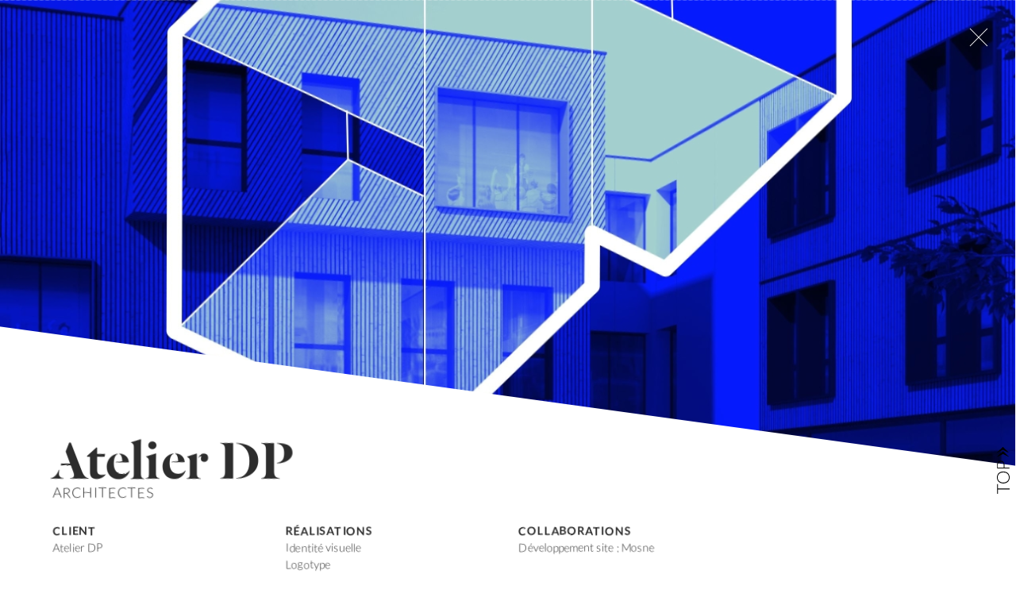

--- FILE ---
content_type: text/html; charset=UTF-8
request_url: https://breakfast-included.com/atelier-dp/
body_size: 9919
content:
<!doctype html>

<html lang="fr-FR" class="no-js" xmlns="http://www.w3.org/1999/xhtml" xmlns:svg="http://www.w3.org/2000/svg">
<head>
    <meta charset="utf-8">
    <link rel='dns-prefetch' href='//ajax.googleapis.com' />
<link rel='stylesheet' id='wp-block-library-css'  href='https://breakfast-included.com/wp-includes/css/dist/block-library/style.min.css?ver=5.1.21' type='text/css' media='all' />
<link rel='stylesheet' id='style-base-css'  href='https://breakfast-included.com/wp-content/themes/breakfastincluded/style-base.css?ver=1.3' type='text/css' media='all' />
<link rel='stylesheet' id='style-css'  href='https://breakfast-included.com/wp-content/themes/breakfastincluded/style.css?ver=1.5' type='text/css' media='all' />
<link rel='prev' title='Les gens heureux' href='https://breakfast-included.com/les-gens-heureux/' />
<link rel='next' title='Châteaux de la Drôme' href='https://breakfast-included.com/chateau-de-grignan-2/' />
<link rel="canonical" href="https://breakfast-included.com/atelier-dp/" />
<link rel='shortlink' href='https://breakfast-included.com/?p=735' />
<link rel="icon" href="https://breakfast-included.com/wp-content/uploads/cropped-favicon_BI-150x150.png" sizes="32x32" />
<link rel="icon" href="https://breakfast-included.com/wp-content/uploads/cropped-favicon_BI-320x320.png" sizes="192x192" />
<link rel="apple-touch-icon-precomposed" href="https://breakfast-included.com/wp-content/uploads/cropped-favicon_BI-320x320.png" />
<meta name="msapplication-TileImage" content="https://breakfast-included.com/wp-content/uploads/cropped-favicon_BI-320x320.png" />
    
       <title>  Atelier DP — Breakfast Included</title>
<meta name="description" content="Identité visuelle d'Atelier DP, agence d'architecture">
<meta property="og:locale" content="fr_FR" />
<meta property="og:title" content="  Atelier DP — Breakfast Included" />
<meta property="og:url" content="https://breakfast-included.com/atelier-dp/" />
<meta property="og:image" content="https://breakfast-included.com/wp-content/uploads/atelierdp_cover.jpg" />
<meta property="og:description" content="Identité visuelle d'Atelier DP, agence d'architecture"/>
<meta property="og:site_name" content="Breakfast Included" />
<meta name="twitter:card" content="summary_large_image"/>
<meta name="twitter:domain" content="Breakfast Included"/>
<meta name="twitter:site" content=""/>
<meta name="twitter:creator" content=""/>
<meta name="twitter:title" content="  Atelier DP — Breakfast Included">
<meta name="twitter:image" content="https://breakfast-included.com/wp-content/uploads/atelierdp_cover.jpg"/>
<meta name="twitter:description" content="Identité visuelle d'Atelier DP, agence d'architecture">
<meta name="twitter:url" content="https://breakfast-included.com/atelier-dp/">
<link rel="canonical" href="https://breakfast-included.com/atelier-dp/" />    <meta name="viewport" content="width=device-width, initial-scale=1.0, maximum-scale=1.0, user-scalable=yes, minimal-ui"/>
    <meta name="apple-mobile-web-app-capable" content="yes">
    <meta name="apple-mobile-web-app-status-bar-style" content="black">
    <meta name="format-detection" content="telephone=no">
    <meta name="theme-color" content="#000">
    <script src="https://breakfast-included.com/wp-content/themes/breakfastincluded/js/modernizr.js"></script>
<script>
  WebFontConfig = {
      
  google: { families: [ 'Lato:300,700:latin' ] },    
  custom: { families: ['icomoon','lg','Dala Floda Web'], urls: ['https://breakfast-included.com/wp-content/themes/breakfastincluded/fonts/fonts.css']},timeout: 2000};
  (function(d) {
      var wf = d.createElement('script'), s = d.scripts[0];
      wf.src = 'https://ajax.googleapis.com/ajax/libs/webfont/1.6.16/webfont.js';
      s.parentNode.insertBefore(wf, s);
   })(document);
</script>


    <script>
    var gaProperty = 'UA-12566187-1';
    if (document.cookie.indexOf('cookie_notice_accepted=true') != -1) { callGoogleAnalytics();}
    function callGoogleAnalytics() {
     (function(i,s,o,g,r,a,m){i['GoogleAnalyticsObject']=r;i[r]=i[r]||function(){
      (i[r].q=i[r].q||[]).push(arguments)},i[r].l=1*new Date();a=s.createElement(o),
      m=s.getElementsByTagName(o)[0];a.async=1;a.src=g;m.parentNode.insertBefore(a,m)
      })(window,document,'script','//www.google-analytics.com/analytics.js','ga');
      ga('create', gaProperty, 'auto'); ga('set', 'anonymizeIp', true); ga('send', 'pageview');
      }
    </script>
</head>
<body class="post-template-default single single-post postid-735 single-format-standard" itemscope="" itemtype="http://schema.org/WebPage">

	<header id="header">
        <div class="home-wrap visible">
                        <h1 class="name onlydesk">Breakfast Included</h1>
            <div class="site-description onlydesk"><p>est un studio de création graphique basé à Paris,<br />fondé en 2009 par Elodie Maigné, directrice artistique<br />avec plus de dix ans d’expérience.</p>
</div>
                        
                        <div class="logo-wrap">
            <a class="logo" href="https://breakfast-included.com" style="background-image: url('https://breakfast-included.com/wp-content/uploads/logo_BI.svg')">Breakfast Included</a>
            </div>

                        <div class="scrolly-wrap">
    <a class="visible" id="scrolly" href="#">
        <svg version="1.1"
	 xmlns="http://www.w3.org/2000/svg" xmlns:xlink="http://www.w3.org/1999/xlink" xmlns:a="http://ns.adobe.com/AdobeSVGViewerExtensions/3.0/"
	 x="0px" y="0px" viewBox="0 0 90 328.2" style="enable-background:new 0 0 90 328.2;" xml:space="preserve">
<path d="M45,164.1"/>
<polygon points="86.6,280.3 48,307.3 48,0 42,0 42,307.3 3.4,280.3 0,282.2 45,328.2 90,282.2 "/>
</svg>
    </a>
</div>        </div>

        
        


        <nav id="menu" class="flex">
            <div class="menu-wrap">
            <div class="menu-main-container"><ul id="menu-main" class="menu"><li id="menu-item-103" class="menu-item menu-item-type-custom menu-item-object-custom menu-item-103"><a href="#projets">Work</a></li>
<li id="menu-item-104" class="menu-item menu-item-type-custom menu-item-object-custom menu-item-104"><a href="#about">About</a></li>
<li id="menu-item-105" class="menu-item menu-item-type-custom menu-item-object-custom menu-item-105"><a href="#contact">Contact</a></li>
</ul></div>            </div>
        </nav>
        <div class="exfixedbar"></div>
    </header>

<div id="bd">
	
	<a id="selector" class="selector">
            <div class="bar-icon-wrapper">
                <span class="bar-icon"></span>
                <span class="bar-icon"></span>
                <span class="bar-icon"></span>
                <span class="bar-icon"></span>
            </div>
        </a><div id="delay" data-open="https://breakfast-included.com/atelier-dp/" data-parent="https://breakfast-included.com/"></div>
<div id="tgt">
	<div id="aj" class="flt"> 		<div class="toslide">
			<div id="img-open" class="skew parallax-container">
				<div class="clip-wrap no-pad parallax floty">
					<div class="mpax">
						<div class="m-img-wrap" style="padding-bottom:100%"><img class="lazyload" 
                        src="[data-uri]"
                        data-sizes="auto" 
                        data-srcset="https://breakfast-included.com/wp-content/uploads/atelierdp_cover-1080x1080.jpg 1080w, https://breakfast-included.com/wp-content/uploads/atelierdp_cover-150x150.jpg 150w, https://breakfast-included.com/wp-content/uploads/atelierdp_cover-768x768.jpg 768w, https://breakfast-included.com/wp-content/uploads/atelierdp_cover-1280x1280.jpg 1280w, https://breakfast-included.com/wp-content/uploads/atelierdp_cover-320x320.jpg 320w, https://breakfast-included.com/wp-content/uploads/atelierdp_cover-1440x1440.jpg 1440w, https://breakfast-included.com/wp-content/uploads/atelierdp_cover-1920x1920.jpg 1920w, https://breakfast-included.com/wp-content/uploads/atelierdp_cover.jpg 2560w"
                        alt="atelierDP_cover"/></div>					</div>
				</div>
			</div>
		
	
		
			<div id="info" class="info skew texte-noir" style="background-color: ;">
				<div class="clip-wrap floty">
					<div class="push">
						<div class="infotete">
						<h1 id="ctitle" class="title">Atelier DP</h1>
						<h2 class="soustitre">Architectes</h2>						</div>
						<div class="infotexte">
							<div class="row">
																		<div class="col-1-4 t-col-1-3">
											<h3>Client</h3>
											<div class="blocchetto"><p>Atelier DP</p>
</div>
										</div>
																			<div class="col-1-4 t-col-1-3">
											<h3>Réalisations</h3>
											<div class="blocchetto"><p class="p1"><span class="s1">Identité visuelle<br />
</span><span class="s1">Logotype<br />
</span>Charte graphique<br />
<span class="s1">Papeterie<br />
</span><span class="s1">Édition<br />
</span><span class="s1">Site</span></p>
</div>
										</div>
																			<div class="col-1-4 t-col-1-3">
											<h3>Collaborations</h3>
											<div class="blocchetto"><p class="p1"><span class="s1">Développement site : Mosne</span></p>
</div>
										</div>
																	
							</div> 
						</div>
											</div>
				</div>
			</div>
		
			<div id="img-close" class="skew parallax-container">
				<div class="clip-wrap no-pad parallax floty">
					<div class="mpax">
					<div class="m-img-wrap" style="padding-bottom:100%"><img class="lazyload" 
                        src="[data-uri]"
                        data-sizes="auto" 
                        data-srcset="https://breakfast-included.com/wp-content/uploads/atelierdp_papeterie-1080x1080.jpg 1080w, https://breakfast-included.com/wp-content/uploads/atelierdp_papeterie-150x150.jpg 150w, https://breakfast-included.com/wp-content/uploads/atelierdp_papeterie-768x768.jpg 768w, https://breakfast-included.com/wp-content/uploads/atelierdp_papeterie-1280x1280.jpg 1280w, https://breakfast-included.com/wp-content/uploads/atelierdp_papeterie-320x320.jpg 320w, https://breakfast-included.com/wp-content/uploads/atelierdp_papeterie-1440x1440.jpg 1440w, https://breakfast-included.com/wp-content/uploads/atelierdp_papeterie-1920x1920.jpg 1920w, https://breakfast-included.com/wp-content/uploads/atelierdp_papeterie.jpg 2560w"
                        alt="atelierDP_papeterie"/></div>					</div>
				</div>
			</div>
			<div class="white-bkg">
								<div class="images flt">
					<div class="row nogutter">
												<div class="col-1-1">
							<div class="fullsize">
															    <div class="image lazyload" data-bgset="https://breakfast-included.com/wp-content/uploads/atelierdp_site1-1080x720.jpg 1080w, https://breakfast-included.com/wp-content/uploads/atelierdp_site1-768x512.jpg 768w, https://breakfast-included.com/wp-content/uploads/atelierdp_site1-1280x854.jpg 1280w, https://breakfast-included.com/wp-content/uploads/atelierdp_site1-320x213.jpg 320w, https://breakfast-included.com/wp-content/uploads/atelierdp_site1-1440x960.jpg 1440w, https://breakfast-included.com/wp-content/uploads/atelierdp_site1-1920x1280.jpg 1920w, https://breakfast-included.com/wp-content/uploads/atelierdp_site1.jpg 2560w" data-sizes="auto"></div>
							</div>
			
													</div>
												<div class="col-1-1">
							<div class="fullsize">
															    <div class="image lazyload" data-bgset="https://breakfast-included.com/wp-content/uploads/atelierdp_site2-1080x720.jpg 1080w, https://breakfast-included.com/wp-content/uploads/atelierdp_site2-768x512.jpg 768w, https://breakfast-included.com/wp-content/uploads/atelierdp_site2-1280x854.jpg 1280w, https://breakfast-included.com/wp-content/uploads/atelierdp_site2-320x213.jpg 320w, https://breakfast-included.com/wp-content/uploads/atelierdp_site2-1440x960.jpg 1440w, https://breakfast-included.com/wp-content/uploads/atelierdp_site2-1920x1280.jpg 1920w, https://breakfast-included.com/wp-content/uploads/atelierdp_site2.jpg 2560w" data-sizes="auto"></div>
							</div>
			
													</div>
												<div class="col-1-1">
							<div class="fullsize">
															    <div class="image lazyload" data-bgset="https://breakfast-included.com/wp-content/uploads/atelierdp_book1-1080x720.jpg 1080w, https://breakfast-included.com/wp-content/uploads/atelierdp_book1-768x512.jpg 768w, https://breakfast-included.com/wp-content/uploads/atelierdp_book1-1280x854.jpg 1280w, https://breakfast-included.com/wp-content/uploads/atelierdp_book1-320x213.jpg 320w, https://breakfast-included.com/wp-content/uploads/atelierdp_book1-1440x960.jpg 1440w, https://breakfast-included.com/wp-content/uploads/atelierdp_book1-1920x1280.jpg 1920w, https://breakfast-included.com/wp-content/uploads/atelierdp_book1.jpg 2560w" data-sizes="auto"></div>
							</div>
			
													</div>
												<div class="col-1-1">
							<div class="fullsize">
															    <div class="image lazyload" data-bgset="https://breakfast-included.com/wp-content/uploads/atelierdp_book2-1080x720.jpg 1080w, https://breakfast-included.com/wp-content/uploads/atelierdp_book2-768x512.jpg 768w, https://breakfast-included.com/wp-content/uploads/atelierdp_book2-1280x854.jpg 1280w, https://breakfast-included.com/wp-content/uploads/atelierdp_book2-320x213.jpg 320w, https://breakfast-included.com/wp-content/uploads/atelierdp_book2-1440x960.jpg 1440w, https://breakfast-included.com/wp-content/uploads/atelierdp_book2-1920x1280.jpg 1920w, https://breakfast-included.com/wp-content/uploads/atelierdp_book2.jpg 2560w" data-sizes="auto"></div>
							</div>
			
													</div>
												<div class="col-1-1">
							<div class="fullsize">
															    <div class="image lazyload" data-bgset="https://breakfast-included.com/wp-content/uploads/atelierdp_book3-1080x720.jpg 1080w, https://breakfast-included.com/wp-content/uploads/atelierdp_book3-768x512.jpg 768w, https://breakfast-included.com/wp-content/uploads/atelierdp_book3-1280x854.jpg 1280w, https://breakfast-included.com/wp-content/uploads/atelierdp_book3-320x213.jpg 320w, https://breakfast-included.com/wp-content/uploads/atelierdp_book3-1440x960.jpg 1440w, https://breakfast-included.com/wp-content/uploads/atelierdp_book3-1920x1280.jpg 1920w, https://breakfast-included.com/wp-content/uploads/atelierdp_book3.jpg 2560w" data-sizes="auto"></div>
							</div>
			
													</div>
												<div class="col-1-1">
							<div class="fullsize">
															    <div class="image lazyload" data-bgset="https://breakfast-included.com/wp-content/uploads/atelierdp_book4-1080x720.jpg 1080w, https://breakfast-included.com/wp-content/uploads/atelierdp_book4-768x512.jpg 768w, https://breakfast-included.com/wp-content/uploads/atelierdp_book4-1280x854.jpg 1280w, https://breakfast-included.com/wp-content/uploads/atelierdp_book4-320x213.jpg 320w, https://breakfast-included.com/wp-content/uploads/atelierdp_book4-1440x960.jpg 1440w, https://breakfast-included.com/wp-content/uploads/atelierdp_book4-1920x1280.jpg 1920w, https://breakfast-included.com/wp-content/uploads/atelierdp_book4.jpg 2560w" data-sizes="auto"></div>
							</div>
			
													</div>
											</div>
				</div>
								
				<div id="the-artwork-nav">
				    <nav class="mcont">
				        <a class="mprev" href="#">
				            <svg version="1.1"
	 xmlns="http://www.w3.org/2000/svg" xmlns:xlink="http://www.w3.org/1999/xlink" xmlns:a="http://ns.adobe.com/AdobeSVGViewerExtensions/3.0/"
	 x="0px" y="0px" viewBox="0 0 109.9 46" style="enable-background:new 0 0 109.9 46;" xml:space="preserve">
<path id="prev-arr" d="M103.3,11.9l0.2,0.5l-3.6,7.5l3.6,7.5l-0.2,0.5L95,19.9L103.3,11.9z M109.6,12l0.2,0.5l-3.6,7.5l3.6,7.5l-0.2,0.5
	l-8.3-8L109.6,12z"/>
<g id="prev-hover">
	<g>
		<path d="M49.2,10.8V18h-1.3V0h4.6c2.1,0,3.7,0.5,4.8,1.4c1.1,0.9,1.6,2.2,1.6,4c0,0.8-0.1,1.5-0.4,2.2s-0.7,1.2-1.3,1.7
			s-1.2,0.9-2,1.1s-1.7,0.4-2.7,0.4H49.2z M49.2,9.7h3.3c0.8,0,1.5-0.1,2.1-0.3c0.6-0.2,1.2-0.5,1.6-0.9c0.4-0.4,0.8-0.9,1-1.4
			c0.2-0.5,0.4-1.1,0.4-1.7c0-1.4-0.4-2.4-1.3-3.2S54.3,1,52.6,1h-3.3V9.7z"/>
		<path d="M64.3,9.9V18H63V0h4.6c2.1,0,3.6,0.4,4.7,1.2c1,0.8,1.5,2,1.5,3.5c0,0.7-0.1,1.3-0.4,1.9c-0.2,0.6-0.6,1.1-1,1.5
			c-0.4,0.4-1,0.8-1.6,1.1c-0.6,0.3-1.3,0.5-2.1,0.5c0.2,0.1,0.4,0.3,0.5,0.5l6.2,7.8h-1.1c-0.1,0-0.3,0-0.3-0.1s-0.2-0.1-0.3-0.3
			l-5.8-7.3c-0.1-0.2-0.3-0.3-0.5-0.4c-0.2-0.1-0.4-0.1-0.8-0.1H64.3z M64.3,8.9h3.1c0.8,0,1.5-0.1,2.1-0.3c0.6-0.2,1.2-0.5,1.6-0.8
			c0.4-0.4,0.8-0.8,1-1.3s0.3-1.1,0.3-1.7c0-1.3-0.4-2.2-1.3-2.9C70.5,1.3,69.2,1,67.6,1h-3.3V8.9z"/>
		<path d="M89.5,0v1.1H80v7.3h7.9v1.1H80v7.5h9.5V18H78.7V0H89.5z"/>
		<path d="M91.3,0h1c0.1,0,0.2,0,0.3,0.1c0.1,0.1,0.1,0.1,0.2,0.2l6.1,14.9c0.2,0.4,0.3,0.8,0.4,1.2c0.1-0.5,0.2-0.9,0.4-1.2
			l6.1-14.9c0-0.1,0.1-0.2,0.2-0.2c0.1-0.1,0.2-0.1,0.3-0.1h1l-7.4,18h-1.2L91.3,0z"/>
		<path d="M106.5,17c0-0.2,0-0.3,0.1-0.5s0.1-0.3,0.2-0.4c0.1-0.1,0.2-0.2,0.4-0.3c0.1-0.1,0.3-0.1,0.5-0.1c0.2,0,0.3,0,0.5,0.1
			c0.1,0.1,0.3,0.1,0.4,0.3c0.1,0.1,0.2,0.2,0.3,0.4s0.1,0.3,0.1,0.5c0,0.2,0,0.3-0.1,0.5s-0.1,0.3-0.3,0.4
			c-0.1,0.1-0.2,0.2-0.4,0.2c-0.1,0.1-0.3,0.1-0.5,0.1c-0.3,0-0.6-0.1-0.8-0.3C106.6,17.6,106.5,17.4,106.5,17z"/>
	</g>
	<g>
		<path d="M1.3,38.5v7.3H0v-18h4.6c2.1,0,3.7,0.5,4.8,1.4c1.1,0.9,1.6,2.2,1.6,4c0,0.8-0.1,1.5-0.4,2.2S9.9,36.5,9.3,37
			s-1.2,0.9-2,1.1s-1.7,0.4-2.7,0.4H1.3z M1.3,37.5h3.3c0.8,0,1.5-0.1,2.1-0.3c0.6-0.2,1.2-0.5,1.6-0.9c0.4-0.4,0.8-0.9,1-1.4
			c0.2-0.5,0.4-1.1,0.4-1.7c0-1.4-0.4-2.4-1.3-3.2s-2.1-1.1-3.8-1.1H1.3V37.5z"/>
		<path d="M17.4,37.6v8.1h-1.3v-18h4.6c2.1,0,3.6,0.4,4.7,1.2c1,0.8,1.5,2,1.5,3.5c0,0.7-0.1,1.3-0.4,1.9c-0.2,0.6-0.6,1.1-1,1.5
			c-0.4,0.4-1,0.8-1.6,1.1c-0.6,0.3-1.3,0.5-2.1,0.5c0.2,0.1,0.4,0.3,0.5,0.5l6.2,7.8h-1.1c-0.1,0-0.3,0-0.4-0.1s-0.2-0.1-0.3-0.3
			L21,38.2c-0.1-0.2-0.3-0.3-0.5-0.4c-0.2-0.1-0.4-0.1-0.8-0.1H17.4z M17.4,36.7h3.1c0.8,0,1.5-0.1,2.1-0.3s1.2-0.5,1.6-0.8
			s0.8-0.8,1-1.3c0.2-0.5,0.3-1.1,0.3-1.7c0-1.3-0.4-2.2-1.3-2.9c-0.8-0.6-2.1-0.9-3.7-0.9h-3.3V36.7z"/>
		<path d="M47.3,36.8c0,1.4-0.2,2.7-0.6,3.8c-0.4,1.1-1,2.1-1.8,2.9c-0.8,0.8-1.7,1.4-2.7,1.9C41.2,45.8,40,46,38.7,46
			c-1.3,0-2.4-0.2-3.5-0.7c-1.1-0.4-2-1.1-2.7-1.9c-0.8-0.8-1.3-1.8-1.8-2.9c-0.4-1.1-0.6-2.4-0.6-3.8c0-1.4,0.2-2.6,0.6-3.8
			c0.4-1.1,1-2.1,1.8-2.9c0.8-0.8,1.7-1.4,2.7-1.9c1.1-0.4,2.2-0.7,3.5-0.7c1.3,0,2.4,0.2,3.5,0.7c1.1,0.4,2,1.1,2.7,1.9
			c0.8,0.8,1.3,1.8,1.8,2.9C47.1,34.1,47.3,35.4,47.3,36.8z M46,36.8c0-1.3-0.2-2.4-0.5-3.4c-0.3-1-0.8-1.8-1.5-2.5
			s-1.4-1.2-2.3-1.6c-0.9-0.4-1.9-0.6-3-0.6c-1.1,0-2,0.2-2.9,0.6c-0.9,0.4-1.7,0.9-2.3,1.6c-0.6,0.7-1.1,1.5-1.5,2.5
			c-0.4,1-0.5,2.1-0.5,3.4c0,1.3,0.2,2.4,0.5,3.4c0.4,1,0.8,1.8,1.5,2.5c0.6,0.7,1.4,1.2,2.3,1.6c0.9,0.4,1.9,0.5,2.9,0.5
			c1.1,0,2.1-0.2,3-0.5c0.9-0.4,1.7-0.9,2.3-1.6s1.1-1.5,1.5-2.5C45.8,39.2,46,38,46,36.8z"/>
		<path d="M57.8,39.8c0,1-0.1,1.9-0.4,2.7s-0.6,1.4-1.1,1.9c-0.5,0.5-1,0.9-1.7,1.2C54,45.9,53.2,46,52.4,46c-0.4,0-0.8,0-1.2-0.1
			s-0.8-0.2-1.2-0.3c0-0.1,0-0.2,0-0.4c0-0.1,0-0.2,0-0.4c0-0.1,0-0.1,0.1-0.2c0-0.1,0.1-0.1,0.2-0.1c0.1,0,0.2,0,0.3,0
			c0.1,0,0.2,0.1,0.4,0.1s0.3,0.1,0.5,0.1c0.2,0,0.4,0,0.7,0c0.6,0,1.2-0.1,1.7-0.3c0.5-0.2,1-0.5,1.3-0.9s0.6-1,0.8-1.6
			c0.2-0.6,0.3-1.4,0.3-2.3v-12h1.3V39.8z"/>
		<path d="M74.9,27.8v1.1h-9.5v7.3h7.9v1.1h-7.9v7.5h9.5v1.1H64.1v-18H74.9z"/>
		<path d="M92.3,42.8c0.1,0,0.2,0,0.2,0.1l0.5,0.5c-0.4,0.4-0.8,0.8-1.2,1.1c-0.4,0.3-0.9,0.6-1.4,0.8c-0.5,0.2-1.1,0.4-1.7,0.5
			C88,45.9,87.3,46,86.5,46c-1.2,0-2.4-0.2-3.4-0.7c-1-0.4-1.9-1.1-2.7-1.9c-0.7-0.8-1.3-1.8-1.7-2.9s-0.6-2.4-0.6-3.8
			c0-1.4,0.2-2.6,0.6-3.7s1-2.1,1.8-2.9s1.7-1.4,2.8-1.9c1.1-0.4,2.3-0.7,3.6-0.7c0.7,0,1.3,0,1.8,0.1s1.1,0.2,1.5,0.4
			c0.5,0.2,0.9,0.4,1.3,0.7c0.4,0.3,0.8,0.6,1.2,0.9l-0.4,0.6c-0.1,0.1-0.2,0.2-0.3,0.2c-0.1,0-0.2,0-0.3-0.1
			c-0.1-0.1-0.3-0.2-0.5-0.3c-0.2-0.1-0.4-0.3-0.7-0.4c-0.3-0.2-0.6-0.3-0.9-0.4s-0.8-0.2-1.2-0.3c-0.5-0.1-1-0.1-1.6-0.1
			c-1.1,0-2.1,0.2-3,0.6c-0.9,0.4-1.7,0.9-2.4,1.6s-1.2,1.5-1.5,2.5c-0.4,1-0.6,2.1-0.6,3.4c0,1.3,0.2,2.4,0.5,3.4
			c0.4,1,0.9,1.8,1.5,2.5c0.6,0.7,1.4,1.2,2.3,1.6c0.9,0.4,1.8,0.6,2.9,0.6c0.6,0,1.2,0,1.7-0.1c0.5-0.1,1-0.2,1.4-0.4
			c0.4-0.2,0.8-0.4,1.2-0.6s0.7-0.5,1.1-0.9c0,0,0.1-0.1,0.1-0.1C92.2,42.8,92.2,42.8,92.3,42.8z"/>
		<path d="M108.9,27.8v1.1h-6.3v16.9h-1.3V28.9h-6.4v-1.1H108.9z"/>
	</g>
</g>
</svg>				        </a>
				        				        <a class="logo-foot" href="https://breakfast-included.com"><?xml version="1.0"?>
<svg xmlns="http://www.w3.org/2000/svg" xmlns:xlink="http://www.w3.org/1999/xlink" xmlns:a="http://ns.adobe.com/AdobeSVGViewerExtensions/3.0/" viewBox="0 0 122.4 126.2" style="enable-background:new 0 0 122.4 126.2;" xml:space="preserve" preserveAspectRatio="xMinYMin meet" class="svg-content">

<g>
	<g>
		<path d="M33.2,54.3h21.4c-4.2-1.4-4.2-5.6-4.2-9.1V0H32.6c2.3,0.5,6.2,1.4,6.2,7.1v39.3C38.9,52.2,35.6,53.7,33.2,54.3 M81,12.1    C81,6,73.4,0,58.4,0c6.8,1,10.4,6.7,10.4,12.5c0,5.1-2.8,10.2-8.5,11.9C74.2,23.7,81,17.8,81,12.1 M83.8,41.5    c0.1-0.5,0.2-0.9,0.2-1.4c0-7.4-8.1-15.1-23.7-15.8c7.4,1.7,11.3,9,11.3,15.9c0,4.3-1.5,8.4-4.7,11L83.8,41.5z"/>
		<path d="M46.6,126.2h23.5c-2.5-0.5-6-1.9-6-7.7V78.8c0-2.1,0.6-3.6,1.5-4.6l-13.2,7.6v36.7C52.5,124.2,49,125.6,46.6,126.2"/>
	</g>
	<path d="M0.5,101.1c-0.2,0-0.3-0.1-0.4-0.2c-0.1-0.2-0.1-0.5,0.2-0.7L121.7,30c0.2-0.1,0.5-0.1,0.7,0.2c0.1,0.2,0.1,0.5-0.2,0.7   L0.8,101C0.7,101.1,0.6,101.1,0.5,101.1z"/>
	<path d="M121.9,97.4c-0.1,0-0.2,0-0.2-0.1L88.6,78.2c-0.2-0.1-0.3-0.4-0.2-0.7c0.1-0.2,0.4-0.3,0.7-0.2l33.1,19.1   c0.2,0.1,0.3,0.4,0.2,0.7C122.2,97.3,122.1,97.4,121.9,97.4z"/>
	<path d="M23.6,40.5c-0.1,0-0.2,0-0.2-0.1L0.3,27.1C0.1,27,0,26.7,0.1,26.4c0.1-0.2,0.4-0.3,0.7-0.2l23.1,13.3   c0.2,0.1,0.3,0.4,0.2,0.7C23.9,40.4,23.8,40.5,23.6,40.5z"/>
</g>
</svg>
</a>
				        <a class="mnext" href="#">
				            <svg version="1.1"
	 xmlns="http://www.w3.org/2000/svg" xmlns:xlink="http://www.w3.org/1999/xlink" xmlns:a="http://ns.adobe.com/AdobeSVGViewerExtensions/3.0/"
	 x="0px" y="0px" viewBox="0 0 109.7 46" style="enable-background:new 0 0 109.7 46;" xml:space="preserve">
<path id="next-arr" d="M14.9,19.9L6.6,28l-0.2-0.5l3.6-7.5l-3.6-7.5l0.2-0.5L14.9,19.9z M8.5,20.1l-8.3,8L0,27.6l3.6-7.5L0,12.6L0.2,12
	L8.5,20.1z"/>
<g id="next-hover">
	<g>
		<path d="M2.8,0c0.1,0,0.1,0.1,0.2,0.2l11.7,15.6c0-0.3,0-0.5,0-0.7V0h1.1v18h-0.6c-0.2,0-0.4-0.1-0.5-0.3L2.9,2.1
			c0,0.3,0,0.5,0,0.7V18H1.8V0h0.6C2.6,0,2.7,0,2.8,0z"/>
		<path d="M31.9,0v1.1h-9.5v7.3h7.9v1.1h-7.9v7.5h9.5V18H21.1V0H31.9z"/>
		<path d="M40.2,8.8L34,0h1.3c0.1,0,0.2,0,0.3,0.1c0.1,0.1,0.1,0.1,0.1,0.2l5.5,7.9c0-0.1,0.1-0.1,0.1-0.2c0-0.1,0.1-0.1,0.1-0.2
			l5.3-7.5c0.1-0.1,0.1-0.1,0.2-0.2C46.9,0,46.9,0,47,0h1.2L42,8.7l6.5,9.3h-1.3c-0.1,0-0.2,0-0.3-0.1c-0.1-0.1-0.1-0.1-0.2-0.2
			l-5.7-8.3c0,0.1-0.1,0.2-0.2,0.4l-5.6,7.9c-0.1,0.1-0.1,0.1-0.2,0.2C35.1,18,35,18,34.9,18h-1.2L40.2,8.8z"/>
		<path d="M63.2,0v1.1h-6.3V18h-1.3V1.1h-6.4V0H63.2z"/>
	</g>
	<g>
		<path d="M3.1,38.5v7.3H1.8v-18h4.6c2.1,0,3.7,0.5,4.8,1.4c1.1,0.9,1.6,2.2,1.6,4c0,0.8-0.1,1.5-0.4,2.2s-0.7,1.2-1.3,1.7
			s-1.2,0.9-2,1.1c-0.8,0.3-1.7,0.4-2.7,0.4H3.1z M3.1,37.5h3.3c0.8,0,1.5-0.1,2.1-0.3s1.2-0.5,1.6-0.9c0.4-0.4,0.8-0.9,1-1.4
			c0.2-0.5,0.4-1.1,0.4-1.7c0-1.4-0.4-2.4-1.3-3.2c-0.9-0.7-2.1-1.1-3.8-1.1H3.1V37.5z"/>
		<path d="M18.3,37.6v8.1H17v-18h4.6c2.1,0,3.6,0.4,4.7,1.2c1,0.8,1.5,2,1.5,3.5c0,0.7-0.1,1.3-0.4,1.9c-0.2,0.6-0.6,1.1-1,1.5
			c-0.4,0.4-1,0.8-1.6,1.1c-0.6,0.3-1.3,0.5-2.1,0.5c0.2,0.1,0.4,0.3,0.5,0.5l6.2,7.8h-1.1c-0.1,0-0.3,0-0.3-0.1s-0.2-0.1-0.3-0.3
			l-5.8-7.3c-0.1-0.2-0.3-0.3-0.5-0.4c-0.2-0.1-0.4-0.1-0.8-0.1H18.3z M18.3,36.7h3.1c0.8,0,1.5-0.1,2.1-0.3
			c0.6-0.2,1.2-0.5,1.6-0.8c0.4-0.4,0.8-0.8,1-1.3s0.3-1.1,0.3-1.7c0-1.3-0.4-2.2-1.3-2.9c-0.8-0.6-2.1-0.9-3.7-0.9h-3.3V36.7z"/>
		<path d="M48.2,36.8c0,1.4-0.2,2.7-0.6,3.8c-0.4,1.1-1,2.1-1.8,2.9c-0.8,0.8-1.7,1.4-2.7,1.9C42,45.8,40.9,46,39.6,46
			c-1.3,0-2.4-0.2-3.5-0.7c-1.1-0.4-2-1.1-2.7-1.9c-0.8-0.8-1.3-1.8-1.8-2.9c-0.4-1.1-0.6-2.4-0.6-3.8c0-1.4,0.2-2.6,0.6-3.8
			c0.4-1.1,1-2.1,1.8-2.9c0.8-0.8,1.7-1.4,2.7-1.9s2.2-0.7,3.5-0.7c1.3,0,2.4,0.2,3.5,0.7c1.1,0.4,2,1.1,2.7,1.9
			c0.8,0.8,1.3,1.8,1.8,2.9C48,34.1,48.2,35.4,48.2,36.8z M46.8,36.8c0-1.3-0.2-2.4-0.5-3.4c-0.3-1-0.8-1.8-1.5-2.5
			c-0.6-0.7-1.4-1.2-2.3-1.6c-0.9-0.4-1.9-0.6-3-0.6c-1.1,0-2,0.2-2.9,0.6s-1.7,0.9-2.3,1.6s-1.1,1.5-1.5,2.5
			c-0.4,1-0.5,2.1-0.5,3.4c0,1.3,0.2,2.4,0.5,3.4c0.4,1,0.8,1.8,1.5,2.5s1.4,1.2,2.3,1.6c0.9,0.4,1.9,0.5,2.9,0.5
			c1.1,0,2.1-0.2,3-0.5c0.9-0.4,1.7-0.9,2.3-1.6c0.6-0.7,1.1-1.5,1.5-2.5C46.6,39.2,46.8,38,46.8,36.8z"/>
		<path d="M59,39.8c0,1-0.1,1.9-0.4,2.7s-0.6,1.4-1.1,1.9c-0.5,0.5-1,0.9-1.7,1.2c-0.7,0.3-1.4,0.4-2.2,0.4c-0.4,0-0.8,0-1.2-0.1
			s-0.8-0.2-1.2-0.3c0-0.1,0-0.2,0-0.4c0-0.1,0-0.2,0-0.4c0-0.1,0-0.1,0.1-0.2s0.1-0.1,0.2-0.1c0.1,0,0.2,0,0.3,0
			c0.1,0,0.2,0.1,0.4,0.1s0.3,0.1,0.5,0.1c0.2,0,0.4,0,0.7,0c0.6,0,1.2-0.1,1.7-0.3c0.5-0.2,1-0.5,1.3-0.9s0.6-1,0.8-1.6
			c0.2-0.6,0.3-1.4,0.3-2.3v-12H59V39.8z"/>
		<path d="M75.6,27.8v1.1h-9.5v7.3H74v1.1h-7.9v7.5h9.5v1.1H64.8v-18H75.6z"/>
		<path d="M93.1,42.8c0.1,0,0.2,0,0.2,0.1l0.5,0.5c-0.4,0.4-0.8,0.8-1.2,1.1c-0.4,0.3-0.9,0.6-1.4,0.8c-0.5,0.2-1.1,0.4-1.7,0.5
			c-0.6,0.1-1.3,0.2-2.1,0.2c-1.2,0-2.4-0.2-3.4-0.7c-1-0.4-1.9-1.1-2.7-1.9c-0.7-0.8-1.3-1.8-1.7-2.9s-0.6-2.4-0.6-3.8
			c0-1.4,0.2-2.6,0.6-3.7s1-2.1,1.8-2.9s1.7-1.4,2.8-1.9c1.1-0.4,2.3-0.7,3.6-0.7c0.7,0,1.3,0,1.8,0.1s1.1,0.2,1.5,0.4
			c0.5,0.2,0.9,0.4,1.3,0.7c0.4,0.3,0.8,0.6,1.2,0.9l-0.4,0.6c-0.1,0.1-0.2,0.2-0.3,0.2c-0.1,0-0.2,0-0.3-0.1
			c-0.1-0.1-0.3-0.2-0.5-0.3c-0.2-0.1-0.4-0.3-0.7-0.4c-0.3-0.2-0.6-0.3-0.9-0.4s-0.8-0.2-1.2-0.3c-0.5-0.1-1-0.1-1.6-0.1
			c-1.1,0-2.1,0.2-3,0.6c-0.9,0.4-1.7,0.9-2.4,1.6s-1.2,1.5-1.5,2.5c-0.4,1-0.6,2.1-0.6,3.4c0,1.3,0.2,2.4,0.5,3.4
			c0.4,1,0.9,1.8,1.5,2.5c0.6,0.7,1.4,1.2,2.3,1.6c0.9,0.4,1.8,0.6,2.9,0.6c0.6,0,1.2,0,1.7-0.1c0.5-0.1,1-0.2,1.4-0.4
			c0.4-0.2,0.8-0.4,1.2-0.6s0.7-0.5,1.1-0.9c0,0,0.1-0.1,0.1-0.1C93,42.8,93.1,42.8,93.1,42.8z"/>
		<path d="M109.7,27.8v1.1h-6.3v16.9h-1.3V28.9h-6.4v-1.1H109.7z"/>
	</g>
</g>
</svg>				        </a>
				        <a class="mclose icon" href="https://breakfast-included.com">!</a>
				    </nav>
				</div>
			</div>
		</div>
		</div> 
</div><div class="site-wrap">


<section id="projets">
	<div class="pool">
				<div class="project pro-1 odd">
    		<a class="aj" href="https://breakfast-included.com/chateau-de-grignan-2/" data-title="Châteaux de la Drôme" data-order="0">
        		<h2>Châteaux <br>de la Drôme</h2>
        		<h3>Identité visuelle</h3>
        		                <div id="cover-pro-1" class="cover skew">
	                <div class="lazyload bkg" data-bgset="https://breakfast-included.com/wp-content/uploads/drome_cover-1080x1080.jpg 1080w, https://breakfast-included.com/wp-content/uploads/drome_cover-768x768.jpg 768w, https://breakfast-included.com/wp-content/uploads/drome_cover-150x150.jpg 150w, https://breakfast-included.com/wp-content/uploads/drome_cover-1280x1280.jpg 1280w, https://breakfast-included.com/wp-content/uploads/drome_cover-320x320.jpg 320w, https://breakfast-included.com/wp-content/uploads/drome_cover-1440x1440.jpg 1440w, https://breakfast-included.com/wp-content/uploads/drome_cover-1920x1920.jpg 1920w, https://breakfast-included.com/wp-content/uploads/drome_cover.jpg 2560w" data-sizes="auto">
		                <div class="plus-button"></div>
	                </div>
                </div>
    		</a>
		</div>
					<div class="project pro-2 even">
    		<a class="aj" href="https://breakfast-included.com/atelier-dp/" data-title="Atelier DP" data-order="1">
        		<h2>Atelier DP</h2>
        		<h3>Architectes</h3>
        		                <div id="cover-pro-2" class="cover skew">
	                <div class="lazyload bkg" data-bgset="https://breakfast-included.com/wp-content/uploads/atelierdp_cover-1080x1080.jpg 1080w, https://breakfast-included.com/wp-content/uploads/atelierdp_cover-150x150.jpg 150w, https://breakfast-included.com/wp-content/uploads/atelierdp_cover-768x768.jpg 768w, https://breakfast-included.com/wp-content/uploads/atelierdp_cover-1280x1280.jpg 1280w, https://breakfast-included.com/wp-content/uploads/atelierdp_cover-320x320.jpg 320w, https://breakfast-included.com/wp-content/uploads/atelierdp_cover-1440x1440.jpg 1440w, https://breakfast-included.com/wp-content/uploads/atelierdp_cover-1920x1920.jpg 1920w, https://breakfast-included.com/wp-content/uploads/atelierdp_cover.jpg 2560w" data-sizes="auto">
		                <div class="plus-button"></div>
	                </div>
                </div>
    		</a>
		</div>
					<div class="project pro-3 odd">
    		<a class="aj" href="https://breakfast-included.com/les-gens-heureux/" data-title="Les gens heureux" data-order="2">
        		<h2>Les gens heureux</h2>
        		<h3>Bistrot d'habitués</h3>
        		                <div id="cover-pro-3" class="cover skew">
	                <div class="lazyload bkg" data-bgset="https://breakfast-included.com/wp-content/uploads/les_gens_heureux_cover-1080x1080.jpg 1080w, https://breakfast-included.com/wp-content/uploads/les_gens_heureux_cover-150x150.jpg 150w, https://breakfast-included.com/wp-content/uploads/les_gens_heureux_cover-768x768.jpg 768w, https://breakfast-included.com/wp-content/uploads/les_gens_heureux_cover-1280x1280.jpg 1280w, https://breakfast-included.com/wp-content/uploads/les_gens_heureux_cover-320x320.jpg 320w, https://breakfast-included.com/wp-content/uploads/les_gens_heureux_cover-1440x1440.jpg 1440w, https://breakfast-included.com/wp-content/uploads/les_gens_heureux_cover-1920x1920.jpg 1920w, https://breakfast-included.com/wp-content/uploads/les_gens_heureux_cover.jpg 2560w" data-sizes="auto">
		                <div class="plus-button"></div>
	                </div>
                </div>
    		</a>
		</div>
					<div class="project pro-4 even">
    		<a class="aj" href="https://breakfast-included.com/institut-national-des-metiers-dart/" data-title="Institut National des Métiers d&rsquo;Art" data-order="3">
        		<h2>Institut National <br>des Métiers d&rsquo;Art</h2>
        		<h3>Dispositif Maître d'art - Élèves</h3>
        		                <div id="cover-pro-4" class="cover skew">
	                <div class="lazyload bkg" data-bgset="https://breakfast-included.com/wp-content/uploads/maitres-d-art_cover1-1080x1080.jpg 1080w, https://breakfast-included.com/wp-content/uploads/maitres-d-art_cover1-150x150.jpg 150w, https://breakfast-included.com/wp-content/uploads/maitres-d-art_cover1-768x768.jpg 768w, https://breakfast-included.com/wp-content/uploads/maitres-d-art_cover1-1280x1280.jpg 1280w, https://breakfast-included.com/wp-content/uploads/maitres-d-art_cover1-320x320.jpg 320w, https://breakfast-included.com/wp-content/uploads/maitres-d-art_cover1-1440x1440.jpg 1440w, https://breakfast-included.com/wp-content/uploads/maitres-d-art_cover1-1920x1920.jpg 1920w, https://breakfast-included.com/wp-content/uploads/maitres-d-art_cover1.jpg 2560w" data-sizes="auto">
		                <div class="plus-button"></div>
	                </div>
                </div>
    		</a>
		</div>
					<div class="project pro-5 odd">
    		<a class="aj" href="https://breakfast-included.com/pepsi/" data-title="Pepsi" data-order="4">
        		<h2>Pepsi</h2>
        		<h3>Pepsi Lounge U Arena</h3>
        		                <div id="cover-pro-5" class="cover skew">
	                <div class="lazyload bkg" data-bgset="https://breakfast-included.com/wp-content/uploads/pepsi_mural1-1080x1080.jpg 1080w, https://breakfast-included.com/wp-content/uploads/pepsi_mural1-150x150.jpg 150w, https://breakfast-included.com/wp-content/uploads/pepsi_mural1-768x768.jpg 768w, https://breakfast-included.com/wp-content/uploads/pepsi_mural1-1280x1280.jpg 1280w, https://breakfast-included.com/wp-content/uploads/pepsi_mural1-320x320.jpg 320w, https://breakfast-included.com/wp-content/uploads/pepsi_mural1-1440x1440.jpg 1440w, https://breakfast-included.com/wp-content/uploads/pepsi_mural1-1920x1920.jpg 1920w, https://breakfast-included.com/wp-content/uploads/pepsi_mural1.jpg 2560w" data-sizes="auto">
		                <div class="plus-button"></div>
	                </div>
                </div>
    		</a>
		</div>
					<div class="project pro-6 even">
    		<a class="aj" href="https://breakfast-included.com/chateau-de-grignan/" data-title="Château de Grignan" data-order="5">
        		<h2>Château <br>de Grignan</h2>
        		<h3>Sévigné, Épistolière du Grand siècle</h3>
        		                <div id="cover-pro-6" class="cover skew">
	                <div class="lazyload bkg" data-bgset="https://breakfast-included.com/wp-content/uploads/grignan_marquise_sevigne-1080x1080.jpg 1080w, https://breakfast-included.com/wp-content/uploads/grignan_marquise_sevigne-150x150.jpg 150w, https://breakfast-included.com/wp-content/uploads/grignan_marquise_sevigne-768x768.jpg 768w, https://breakfast-included.com/wp-content/uploads/grignan_marquise_sevigne-1280x1280.jpg 1280w, https://breakfast-included.com/wp-content/uploads/grignan_marquise_sevigne-320x320.jpg 320w, https://breakfast-included.com/wp-content/uploads/grignan_marquise_sevigne-1440x1439.jpg 1440w, https://breakfast-included.com/wp-content/uploads/grignan_marquise_sevigne-1920x1919.jpg 1920w, https://breakfast-included.com/wp-content/uploads/grignan_marquise_sevigne.jpg 2561w" data-sizes="auto">
		                <div class="plus-button"></div>
	                </div>
                </div>
    		</a>
		</div>
					<div class="project pro-7 odd">
    		<a class="aj" href="https://breakfast-included.com/superheroes/" data-title="Superheroes" data-order="6">
        		<h2>Superheroes</h2>
        		<h3>L'Art d'Alex Ross</h3>
        		                <div id="cover-pro-7" class="cover skew">
	                <div class="lazyload bkg" data-bgset="https://breakfast-included.com/wp-content/uploads/mbac_superheroes_chronologie1-1080x1080.jpg 1080w, https://breakfast-included.com/wp-content/uploads/mbac_superheroes_chronologie1-150x150.jpg 150w, https://breakfast-included.com/wp-content/uploads/mbac_superheroes_chronologie1-768x768.jpg 768w, https://breakfast-included.com/wp-content/uploads/mbac_superheroes_chronologie1-1280x1280.jpg 1280w, https://breakfast-included.com/wp-content/uploads/mbac_superheroes_chronologie1-320x320.jpg 320w, https://breakfast-included.com/wp-content/uploads/mbac_superheroes_chronologie1-1440x1440.jpg 1440w, https://breakfast-included.com/wp-content/uploads/mbac_superheroes_chronologie1-1920x1920.jpg 1920w, https://breakfast-included.com/wp-content/uploads/mbac_superheroes_chronologie1.jpg 2560w" data-sizes="auto">
		                <div class="plus-button"></div>
	                </div>
                </div>
    		</a>
		</div>
					<div class="project pro-8 even">
    		<a class="aj" href="https://breakfast-included.com/ambronay_29festival/" data-title="Femmes, le génie interdit?" data-order="7">
        		<h2>Femmes, <br>le génie interdit?</h2>
        		<h3>Festival d'Ambronay</h3>
        		                <div id="cover-pro-8" class="cover skew">
	                <div class="lazyload bkg" data-bgset="https://breakfast-included.com/wp-content/uploads/ambronay_0-1-1080x1080.jpg 1080w, https://breakfast-included.com/wp-content/uploads/ambronay_0-1-150x150.jpg 150w, https://breakfast-included.com/wp-content/uploads/ambronay_0-1-768x768.jpg 768w, https://breakfast-included.com/wp-content/uploads/ambronay_0-1-1280x1280.jpg 1280w, https://breakfast-included.com/wp-content/uploads/ambronay_0-1-320x320.jpg 320w, https://breakfast-included.com/wp-content/uploads/ambronay_0-1-1440x1440.jpg 1440w, https://breakfast-included.com/wp-content/uploads/ambronay_0-1-1920x1920.jpg 1920w, https://breakfast-included.com/wp-content/uploads/ambronay_0-1.jpg 2560w" data-sizes="auto">
		                <div class="plus-button"></div>
	                </div>
                </div>
    		</a>
		</div>
					<div class="project pro-9 odd">
    		<a class="aj" href="https://breakfast-included.com/sciencespo/" data-title="Sciences Po" data-order="8">
        		<h2>Sciences Po</h2>
        		<h3>Identité visuelle</h3>
        		                <div id="cover-pro-9" class="cover skew">
	                <div class="lazyload bkg" data-bgset="https://breakfast-included.com/wp-content/uploads/sciences_po_papeterie-1080x1080.jpg 1080w, https://breakfast-included.com/wp-content/uploads/sciences_po_papeterie-150x150.jpg 150w, https://breakfast-included.com/wp-content/uploads/sciences_po_papeterie-768x768.jpg 768w, https://breakfast-included.com/wp-content/uploads/sciences_po_papeterie-1280x1280.jpg 1280w, https://breakfast-included.com/wp-content/uploads/sciences_po_papeterie-320x320.jpg 320w, https://breakfast-included.com/wp-content/uploads/sciences_po_papeterie-1440x1440.jpg 1440w, https://breakfast-included.com/wp-content/uploads/sciences_po_papeterie-1920x1920.jpg 1920w, https://breakfast-included.com/wp-content/uploads/sciences_po_papeterie.jpg 2560w" data-sizes="auto">
		                <div class="plus-button"></div>
	                </div>
                </div>
    		</a>
		</div>
					<div class="project pro-10 even">
    		<a class="aj" href="https://breakfast-included.com/nuit-blanche/" data-title="Nuit blanche" data-order="9">
        		<h2>Nuit blanche</h2>
        		<h3>Ville de Paris</h3>
        		                <div id="cover-pro-10" class="cover skew">
	                <div class="lazyload bkg" data-bgset="https://breakfast-included.com/wp-content/uploads/nuit_blanche_paris_brochure-1080x1080.jpg 1080w, https://breakfast-included.com/wp-content/uploads/nuit_blanche_paris_brochure-150x150.jpg 150w, https://breakfast-included.com/wp-content/uploads/nuit_blanche_paris_brochure-768x768.jpg 768w, https://breakfast-included.com/wp-content/uploads/nuit_blanche_paris_brochure-1280x1280.jpg 1280w, https://breakfast-included.com/wp-content/uploads/nuit_blanche_paris_brochure-320x320.jpg 320w, https://breakfast-included.com/wp-content/uploads/nuit_blanche_paris_brochure-1440x1440.jpg 1440w, https://breakfast-included.com/wp-content/uploads/nuit_blanche_paris_brochure-1920x1920.jpg 1920w, https://breakfast-included.com/wp-content/uploads/nuit_blanche_paris_brochure.jpg 2560w" data-sizes="auto">
		                <div class="plus-button"></div>
	                </div>
                </div>
    		</a>
		</div>
					<div class="project pro-11 odd">
    		<a class="aj" href="https://breakfast-included.com/metamorphosesaison-1/" data-title="Métamorphosesaison 1" data-order="10">
        		<h2>Métamorphose<br>saison 1</h2>
        		<h3>Opéra-théâtre de Saint-Étienne</h3>
        		                <div id="cover-pro-11" class="cover skew">
	                <div class="lazyload bkg" data-bgset="https://breakfast-included.com/wp-content/uploads/metamorphose_s2_photo2-1080x720.jpg 1080w, https://breakfast-included.com/wp-content/uploads/metamorphose_s2_photo2-768x512.jpg 768w, https://breakfast-included.com/wp-content/uploads/metamorphose_s2_photo2-1280x853.jpg 1280w, https://breakfast-included.com/wp-content/uploads/metamorphose_s2_photo2-320x213.jpg 320w, https://breakfast-included.com/wp-content/uploads/metamorphose_s2_photo2-1440x960.jpg 1440w, https://breakfast-included.com/wp-content/uploads/metamorphose_s2_photo2-1920x1280.jpg 1920w, https://breakfast-included.com/wp-content/uploads/metamorphose_s2_photo2.jpg 2721w" data-sizes="auto">
		                <div class="plus-button"></div>
	                </div>
                </div>
    		</a>
		</div>
					<div class="project pro-12 even">
    		<a class="aj" href="https://breakfast-included.com/quilt-art/" data-title="Quilt Art" data-order="11">
        		<h2>Quilt Art</h2>
        		<h3>L'Art du Patchwork</h3>
        		                <div id="cover-pro-12" class="cover skew">
	                <div class="lazyload bkg" data-bgset="https://breakfast-included.com/wp-content/uploads/quilt_art_mbac_print-1080x720.jpg 1080w, https://breakfast-included.com/wp-content/uploads/quilt_art_mbac_print-768x512.jpg 768w, https://breakfast-included.com/wp-content/uploads/quilt_art_mbac_print-1280x854.jpg 1280w, https://breakfast-included.com/wp-content/uploads/quilt_art_mbac_print-320x213.jpg 320w, https://breakfast-included.com/wp-content/uploads/quilt_art_mbac_print-1440x960.jpg 1440w, https://breakfast-included.com/wp-content/uploads/quilt_art_mbac_print-1920x1280.jpg 1920w, https://breakfast-included.com/wp-content/uploads/quilt_art_mbac_print.jpg 2560w" data-sizes="auto">
		                <div class="plus-button"></div>
	                </div>
                </div>
    		</a>
		</div>
					<div class="project pro-13 odd">
    		<a class="aj" href="https://breakfast-included.com/metamorphose_s2/" data-title="Métamorphosesaison 2" data-order="12">
        		<h2>Métamorphose<br>saison 2</h2>
        		<h3>Opéra-théâtre de Saint-Étienne</h3>
        		                <div id="cover-pro-13" class="cover skew">
	                <div class="lazyload bkg" data-bgset="https://breakfast-included.com/wp-content/uploads/metamorphose_s2_print-1080x1080.jpg 1080w, https://breakfast-included.com/wp-content/uploads/metamorphose_s2_print-150x150.jpg 150w, https://breakfast-included.com/wp-content/uploads/metamorphose_s2_print-768x768.jpg 768w, https://breakfast-included.com/wp-content/uploads/metamorphose_s2_print-1280x1281.jpg 1280w, https://breakfast-included.com/wp-content/uploads/metamorphose_s2_print-320x320.jpg 320w, https://breakfast-included.com/wp-content/uploads/metamorphose_s2_print-1440x1441.jpg 1440w, https://breakfast-included.com/wp-content/uploads/metamorphose_s2_print-1920x1921.jpg 1920w, https://breakfast-included.com/wp-content/uploads/metamorphose_s2_print.jpg 2560w" data-sizes="auto">
		                <div class="plus-button"></div>
	                </div>
                </div>
    		</a>
		</div>
					<div class="project pro-14 even">
    		<a class="aj" href="https://breakfast-included.com/ambronay_30_festival/" data-title="30e&nbsp;Festivald&rsquo;Ambronay" data-order="13">
        		<h2>30<sup>e</sup>&nbsp;Festival<br>d&rsquo;Ambronay</h2>
        		<h3></h3>
        		                <div id="cover-pro-14" class="cover skew">
	                <div class="lazyload bkg" data-bgset="https://breakfast-included.com/wp-content/uploads/ambronay_festival30_cover2-1080x1080.jpg 1080w, https://breakfast-included.com/wp-content/uploads/ambronay_festival30_cover2-150x150.jpg 150w, https://breakfast-included.com/wp-content/uploads/ambronay_festival30_cover2-768x768.jpg 768w, https://breakfast-included.com/wp-content/uploads/ambronay_festival30_cover2-1280x1280.jpg 1280w, https://breakfast-included.com/wp-content/uploads/ambronay_festival30_cover2-320x320.jpg 320w, https://breakfast-included.com/wp-content/uploads/ambronay_festival30_cover2-1440x1440.jpg 1440w, https://breakfast-included.com/wp-content/uploads/ambronay_festival30_cover2-1920x1920.jpg 1920w, https://breakfast-included.com/wp-content/uploads/ambronay_festival30_cover2.jpg 2560w" data-sizes="auto">
		                <div class="plus-button"></div>
	                </div>
                </div>
    		</a>
		</div>
					<div class="project pro-15 odd">
    		<a class="aj" href="https://breakfast-included.com/ccrambronay/" data-title="Centre culturel d&rsquo;Ambronay" data-order="14">
        		<h2>Centre culturel <br>d&rsquo;Ambronay</h2>
        		<h3></h3>
        		                <div id="cover-pro-15" class="cover skew">
	                <div class="lazyload bkg" data-bgset="https://breakfast-included.com/wp-content/uploads/ambronay_depliants-1080x1080.jpg 1080w, https://breakfast-included.com/wp-content/uploads/ambronay_depliants-150x150.jpg 150w, https://breakfast-included.com/wp-content/uploads/ambronay_depliants-768x768.jpg 768w, https://breakfast-included.com/wp-content/uploads/ambronay_depliants-1280x1280.jpg 1280w, https://breakfast-included.com/wp-content/uploads/ambronay_depliants-320x320.jpg 320w, https://breakfast-included.com/wp-content/uploads/ambronay_depliants-1440x1440.jpg 1440w, https://breakfast-included.com/wp-content/uploads/ambronay_depliants-1920x1920.jpg 1920w, https://breakfast-included.com/wp-content/uploads/ambronay_depliants.jpg 2560w" data-sizes="auto">
		                <div class="plus-button"></div>
	                </div>
                </div>
    		</a>
		</div>
					<div class="project pro-16 even">
    		<a class="aj" href="https://breakfast-included.com/mona-bismarck/" data-title="Mona Bismarck American center" data-order="15">
        		<h2>Mona Bismarck <br>American center</h2>
        		<h3></h3>
        		                <div id="cover-pro-16" class="cover skew">
	                <div class="lazyload bkg" data-bgset="https://breakfast-included.com/wp-content/uploads/mona_bismarck_photo-1080x1080.jpg 1080w, https://breakfast-included.com/wp-content/uploads/mona_bismarck_photo-150x150.jpg 150w, https://breakfast-included.com/wp-content/uploads/mona_bismarck_photo-768x768.jpg 768w, https://breakfast-included.com/wp-content/uploads/mona_bismarck_photo-1280x1280.jpg 1280w, https://breakfast-included.com/wp-content/uploads/mona_bismarck_photo-320x320.jpg 320w, https://breakfast-included.com/wp-content/uploads/mona_bismarck_photo-1440x1440.jpg 1440w, https://breakfast-included.com/wp-content/uploads/mona_bismarck_photo-1920x1920.jpg 1920w, https://breakfast-included.com/wp-content/uploads/mona_bismarck_photo.jpg 2560w" data-sizes="auto">
		                <div class="plus-button"></div>
	                </div>
                </div>
    		</a>
		</div>
		</div>
</section>	<!-- texte_colonnes -->			    
<section id="about" class="composer skew image texte-blanc">
	<div class="clip-wrap floty">
		
	    <div class="push">
	        <div class="tete align centre">
	            <h2>Breakfast Included</h2><h3><p>est un studio de création graphique installé dans le 10<sup>e</sup>&nbsp;arrondissement de Paris, et fondé en 2009 par Elodie Maigné, directrice artistique avec plus de dix ans d’expérience.</p>
</h3>	        </div>    <div class="textbody col3"><p>À deux, quatre, ou six mains, nous imaginons avec vous et réalisons vos identités graphiques, dans les domaines culturels et instutionnels.<br />
Nous concevons chaque projet de façon globale et intervenons dans toutes les étapes de la création et de la déclinaison des supports de communication, depuis la prise de brief jusqu’au suivi de fabrication.<br />
Chacun de vos projets est unique : pour être au plus près de vos besoins et nous adapter au mieux à la spécificité de chaque projet, nous nous appuyons sur notre réseau de maquettistes, photographes, illustrateurs et développeurs.</p>
</div>
    </div>
    <div class="bkg lazyload image prlx"  data-bgset="https://breakfast-included.com/wp-content/uploads/about_nb-1080x1080.jpg 1080w, https://breakfast-included.com/wp-content/uploads/about_nb-150x150.jpg 150w, https://breakfast-included.com/wp-content/uploads/about_nb-768x768.jpg 768w, https://breakfast-included.com/wp-content/uploads/about_nb-1280x1280.jpg 1280w, https://breakfast-included.com/wp-content/uploads/about_nb-320x320.jpg 320w, https://breakfast-included.com/wp-content/uploads/about_nb-1440x1440.jpg 1440w, https://breakfast-included.com/wp-content/uploads/about_nb-1920x1920.jpg 1920w, https://breakfast-included.com/wp-content/uploads/about_nb.jpg 2560w" data-sizes="auto"></div>
    </div> 
</section>
<!-- texte_colonnes -->			    
<section id="clients" class="composer skew blanc texte-noir">
	<div class="clip-wrap floty">
		
	    <div class="push">
	        <div class="tete align gauche">
	            <h2>Clients</h2>	        </div>    <div class="textbody col3"><p class="p1">Animafac<br />
CCR d’Ambronay<br />
Châteaux de la Drôme<br />
Cité des sciences et de l’industrie<br />
Direction des Affaires culturelles de la Mairie de Paris<br />
Éditions Anne Carrière<br />
Flammarion<br />
HSBC<br />
Institut National des Métiers d&rsquo;Art<br />
Le Cherche midi éditions<br />
Mémorial de la Shoah<br />
Mona Bismarck American Center<br />
Monastère royal de Brou<br />
Musée d’Art moderne de la Ville de Paris<br />
Musée de l’Homme<br />
Nelly Rodi<br />
Opéra Théâtre de Saint-Étienne<br />
Palais de la découverte<br />
Paris Musées<br />
Préfecture des Hauts-de-Seine<br />
Prisma Presse<br />
Sciences Po Paris<br />
Ville de Paris</p>
</div>
    </div>
    <div class="bkg lazyload blanc" ></div>
    </div> 
</section>
<!-- texte_3_bloques -->			    
<section id="contact" class="composer skew gris texte-blanc last">
	<div class="clip-wrap floty">
		
	    <div class="push">
	        <div class="tete align gauche">
	            <h2>Contact</h2>	        </div>    <div class="row align-items-bottom">
    <div class="col-1-3 t-col-1-3"><div class="blocchetto"><p>8 Rue du Château Landon<br />
75010 Paris<br />
Tél. <a href="tel:+33174305269">01 74 30 52 69</a><br />
<a href="mailto:e.maigne@breakfast-included.com">e.maigne@breakfast-included.com</a></p>
</div></div><div class="col-1-3 t-col-1-3"><div class="blocchetto"><p>Graphisme : Breakfast Included<br />
Développement : <a href="http://mosne.it">Mosne<br />
</a>Photos : Breakfast Included, I. Chapuis, B. de Ville d&rsquo;Avray</p>
</div></div><div class="col-1-3 t-col-1-3"><div class="blocchetto"><div class="smaller-font"><nav><div class="menu-legale-container"><ul id="menu-legale" class="menu"><li id="menu-item-95" class="menu-item menu-item-type-post_type menu-item-object-page menu-item-95"><a href="https://breakfast-included.com/mentions-legales/">Mentions légales</a></li>
</ul></div></nav>&copy 2026 Breakfast Included | Elodie Maigné</div>
</div></div>    </div>
    </div>
    <div class="bkg lazyload gris" ></div>
    </div> 
</section>
<div class="last-closer gris"></div></div>
<div class="gotop-wrap">
<a id="gotop" class="cached" href="#">

        <svg version="1.1" id="go-top" xmlns="http://www.w3.org/2000/svg" xmlns:xlink="http://www.w3.org/1999/xlink" viewBox="0 0 26.2 96.2" xml:space="preserve">
<g>
	<path id="top-text" d="M0.3,76.3v19.9h1.6v-9.1H26v-1.9H1.9v-9L0.3,76.3L0.3,76.3z M7.7,51.2c-1.5,0.5-2.9,1.4-4.1,2.5
		c-1.2,1.1-2.1,2.4-2.7,3.9c-0.6,1.6-1,3.3-0.9,5c0,1.7,0.3,3.4,0.9,5c0.6,1.5,1.5,2.8,2.7,3.9c1.2,1.1,2.6,2,4.1,2.5
		c1.7,0.6,3.5,0.9,5.4,0.9c1.8,0,3.7-0.3,5.4-0.9c1.5-0.5,2.9-1.4,4.1-2.5c1.1-1.1,2.1-2.4,2.7-3.9c1.2-3.2,1.2-6.7,0-9.9
		c-0.6-1.5-1.5-2.8-2.6-3.9c-1.2-1.1-2.6-2-4.1-2.5c-1.7-0.6-3.6-0.9-5.4-0.9C11.3,50.3,9.5,50.6,7.7,51.2z M17.9,53
		c1.3,0.4,2.6,1.2,3.6,2.1c1,0.9,1.8,2,2.3,3.3c1,2.7,1,5.7,0,8.4c-0.5,1.2-1.3,2.4-2.3,3.3c-1,0.9-2.3,1.7-3.6,2.1
		c-1.6,0.5-3.2,0.8-4.8,0.8s-3.3-0.2-4.8-0.8C7,71.7,5.7,71,4.7,70.1c-1-0.9-1.8-2-2.3-3.3c-1.1-2.7-1.1-5.7,0-8.4
		c0.5-1.2,1.3-2.4,2.3-3.3C5.8,54.2,7,53.4,8.3,53c1.6-0.5,3.2-0.8,4.8-0.7C14.7,52.2,16.4,52.5,17.9,53L17.9,53z M14.1,42.2H1.7
		v-4.8c-0.1-1.9,0.4-3.9,1.6-5.4c1.2-1.3,2.8-1.9,4.5-1.8c0.9,0,1.7,0.2,2.5,0.5c0.8,0.3,1.4,0.8,2,1.4c0.6,0.7,1,1.4,1.3,2.3
		c0.3,1,0.5,2,0.5,3L14.1,42.2L14.1,42.2z M0.3,44.1h25.6v-1.9H15.6v-4.8c0-1.3-0.2-2.6-0.6-3.8c-0.3-1-0.9-2-1.6-2.9
		c-0.7-0.8-1.5-1.4-2.4-1.8c-1-0.4-2-0.6-3.1-0.6c-2.1-0.1-4.2,0.7-5.6,2.3c-1.3,1.5-2,3.8-2,6.8V44.1L0.3,44.1z"/>
	<path id="top-arrow" d="M0.3,11.1l0.8,0.3l11.1-5.7l11.2,5.7l0.8-0.3L12.3,0L0.3,11.1z M0.5,19.7L1.3,20l11.2-5.7L23.6,20l0.8-0.3
		L12.6,8.6L0.5,19.7z"/>
</g>
</svg>

    </a></div>
</div><!-- end of bd -->

<footer id="footer" class="clearfix">

               </footer>



<script type='text/javascript' src='//ajax.googleapis.com/ajax/libs/jquery/2.2.4/jquery.min.js'></script>
<script type='text/javascript' src='https://breakfast-included.com/wp-content/themes/breakfastincluded/plugins.js?ver=1'></script>
<script type='text/javascript' src='https://breakfast-included.com/wp-content/themes/breakfastincluded/effects.js?ver=1.3'></script>
<script type='text/javascript' src='https://breakfast-included.com/wp-content/plugins/mousewheel-smooth-scroll/js/SmoothScroll.min.js?ver=1.4.8'></script>
<script type='text/javascript' src='https://breakfast-included.com/wp-content/plugins/mousewheel-smooth-scroll/js/wpmss.min.js?ver=1534066812'></script>
<script type='text/javascript' src='https://breakfast-included.com/wp-includes/js/wp-embed.min.js?ver=5.1.21'></script>
</body>
</html>


--- FILE ---
content_type: text/html; charset=UTF-8
request_url: https://breakfast-included.com/atelier-dp/
body_size: 3814
content:
<div id="tgt">
	<div id="aj" class="flt"> 		<div class="toslide">
			<div id="img-open" class="skew parallax-container">
				<div class="clip-wrap no-pad parallax floty">
					<div class="mpax">
						<div class="m-img-wrap" style="padding-bottom:100%"><img class="lazyload" 
                        src="[data-uri]"
                        data-sizes="auto" 
                        data-srcset="https://breakfast-included.com/wp-content/uploads/atelierdp_cover-1080x1080.jpg 1080w, https://breakfast-included.com/wp-content/uploads/atelierdp_cover-150x150.jpg 150w, https://breakfast-included.com/wp-content/uploads/atelierdp_cover-768x768.jpg 768w, https://breakfast-included.com/wp-content/uploads/atelierdp_cover-1280x1280.jpg 1280w, https://breakfast-included.com/wp-content/uploads/atelierdp_cover-320x320.jpg 320w, https://breakfast-included.com/wp-content/uploads/atelierdp_cover-1440x1440.jpg 1440w, https://breakfast-included.com/wp-content/uploads/atelierdp_cover-1920x1920.jpg 1920w, https://breakfast-included.com/wp-content/uploads/atelierdp_cover.jpg 2560w"
                        alt="atelierDP_cover"/></div>					</div>
				</div>
			</div>
		
	
		
			<div id="info" class="info skew texte-noir" style="background-color: ;">
				<div class="clip-wrap floty">
					<div class="push">
						<div class="infotete">
						<h1 id="ctitle" class="title">Atelier DP</h1>
						<h2 class="soustitre">Architectes</h2>						</div>
						<div class="infotexte">
							<div class="row">
																		<div class="col-1-4 t-col-1-3">
											<h3>Client</h3>
											<div class="blocchetto"><p>Atelier DP</p>
</div>
										</div>
																			<div class="col-1-4 t-col-1-3">
											<h3>Réalisations</h3>
											<div class="blocchetto"><p class="p1"><span class="s1">Identité visuelle<br />
</span><span class="s1">Logotype<br />
</span>Charte graphique<br />
<span class="s1">Papeterie<br />
</span><span class="s1">Édition<br />
</span><span class="s1">Site</span></p>
</div>
										</div>
																			<div class="col-1-4 t-col-1-3">
											<h3>Collaborations</h3>
											<div class="blocchetto"><p class="p1"><span class="s1">Développement site : Mosne</span></p>
</div>
										</div>
																	
							</div> 
						</div>
											</div>
				</div>
			</div>
		
			<div id="img-close" class="skew parallax-container">
				<div class="clip-wrap no-pad parallax floty">
					<div class="mpax">
					<div class="m-img-wrap" style="padding-bottom:100%"><img class="lazyload" 
                        src="[data-uri]"
                        data-sizes="auto" 
                        data-srcset="https://breakfast-included.com/wp-content/uploads/atelierdp_papeterie-1080x1080.jpg 1080w, https://breakfast-included.com/wp-content/uploads/atelierdp_papeterie-150x150.jpg 150w, https://breakfast-included.com/wp-content/uploads/atelierdp_papeterie-768x768.jpg 768w, https://breakfast-included.com/wp-content/uploads/atelierdp_papeterie-1280x1280.jpg 1280w, https://breakfast-included.com/wp-content/uploads/atelierdp_papeterie-320x320.jpg 320w, https://breakfast-included.com/wp-content/uploads/atelierdp_papeterie-1440x1440.jpg 1440w, https://breakfast-included.com/wp-content/uploads/atelierdp_papeterie-1920x1920.jpg 1920w, https://breakfast-included.com/wp-content/uploads/atelierdp_papeterie.jpg 2560w"
                        alt="atelierDP_papeterie"/></div>					</div>
				</div>
			</div>
			<div class="white-bkg">
								<div class="images flt">
					<div class="row nogutter">
												<div class="col-1-1">
							<div class="fullsize">
															    <div class="image lazyload" data-bgset="https://breakfast-included.com/wp-content/uploads/atelierdp_site1-1080x720.jpg 1080w, https://breakfast-included.com/wp-content/uploads/atelierdp_site1-768x512.jpg 768w, https://breakfast-included.com/wp-content/uploads/atelierdp_site1-1280x854.jpg 1280w, https://breakfast-included.com/wp-content/uploads/atelierdp_site1-320x213.jpg 320w, https://breakfast-included.com/wp-content/uploads/atelierdp_site1-1440x960.jpg 1440w, https://breakfast-included.com/wp-content/uploads/atelierdp_site1-1920x1280.jpg 1920w, https://breakfast-included.com/wp-content/uploads/atelierdp_site1.jpg 2560w" data-sizes="auto"></div>
							</div>
			
													</div>
												<div class="col-1-1">
							<div class="fullsize">
															    <div class="image lazyload" data-bgset="https://breakfast-included.com/wp-content/uploads/atelierdp_site2-1080x720.jpg 1080w, https://breakfast-included.com/wp-content/uploads/atelierdp_site2-768x512.jpg 768w, https://breakfast-included.com/wp-content/uploads/atelierdp_site2-1280x854.jpg 1280w, https://breakfast-included.com/wp-content/uploads/atelierdp_site2-320x213.jpg 320w, https://breakfast-included.com/wp-content/uploads/atelierdp_site2-1440x960.jpg 1440w, https://breakfast-included.com/wp-content/uploads/atelierdp_site2-1920x1280.jpg 1920w, https://breakfast-included.com/wp-content/uploads/atelierdp_site2.jpg 2560w" data-sizes="auto"></div>
							</div>
			
													</div>
												<div class="col-1-1">
							<div class="fullsize">
															    <div class="image lazyload" data-bgset="https://breakfast-included.com/wp-content/uploads/atelierdp_book1-1080x720.jpg 1080w, https://breakfast-included.com/wp-content/uploads/atelierdp_book1-768x512.jpg 768w, https://breakfast-included.com/wp-content/uploads/atelierdp_book1-1280x854.jpg 1280w, https://breakfast-included.com/wp-content/uploads/atelierdp_book1-320x213.jpg 320w, https://breakfast-included.com/wp-content/uploads/atelierdp_book1-1440x960.jpg 1440w, https://breakfast-included.com/wp-content/uploads/atelierdp_book1-1920x1280.jpg 1920w, https://breakfast-included.com/wp-content/uploads/atelierdp_book1.jpg 2560w" data-sizes="auto"></div>
							</div>
			
													</div>
												<div class="col-1-1">
							<div class="fullsize">
															    <div class="image lazyload" data-bgset="https://breakfast-included.com/wp-content/uploads/atelierdp_book2-1080x720.jpg 1080w, https://breakfast-included.com/wp-content/uploads/atelierdp_book2-768x512.jpg 768w, https://breakfast-included.com/wp-content/uploads/atelierdp_book2-1280x854.jpg 1280w, https://breakfast-included.com/wp-content/uploads/atelierdp_book2-320x213.jpg 320w, https://breakfast-included.com/wp-content/uploads/atelierdp_book2-1440x960.jpg 1440w, https://breakfast-included.com/wp-content/uploads/atelierdp_book2-1920x1280.jpg 1920w, https://breakfast-included.com/wp-content/uploads/atelierdp_book2.jpg 2560w" data-sizes="auto"></div>
							</div>
			
													</div>
												<div class="col-1-1">
							<div class="fullsize">
															    <div class="image lazyload" data-bgset="https://breakfast-included.com/wp-content/uploads/atelierdp_book3-1080x720.jpg 1080w, https://breakfast-included.com/wp-content/uploads/atelierdp_book3-768x512.jpg 768w, https://breakfast-included.com/wp-content/uploads/atelierdp_book3-1280x854.jpg 1280w, https://breakfast-included.com/wp-content/uploads/atelierdp_book3-320x213.jpg 320w, https://breakfast-included.com/wp-content/uploads/atelierdp_book3-1440x960.jpg 1440w, https://breakfast-included.com/wp-content/uploads/atelierdp_book3-1920x1280.jpg 1920w, https://breakfast-included.com/wp-content/uploads/atelierdp_book3.jpg 2560w" data-sizes="auto"></div>
							</div>
			
													</div>
												<div class="col-1-1">
							<div class="fullsize">
															    <div class="image lazyload" data-bgset="https://breakfast-included.com/wp-content/uploads/atelierdp_book4-1080x720.jpg 1080w, https://breakfast-included.com/wp-content/uploads/atelierdp_book4-768x512.jpg 768w, https://breakfast-included.com/wp-content/uploads/atelierdp_book4-1280x854.jpg 1280w, https://breakfast-included.com/wp-content/uploads/atelierdp_book4-320x213.jpg 320w, https://breakfast-included.com/wp-content/uploads/atelierdp_book4-1440x960.jpg 1440w, https://breakfast-included.com/wp-content/uploads/atelierdp_book4-1920x1280.jpg 1920w, https://breakfast-included.com/wp-content/uploads/atelierdp_book4.jpg 2560w" data-sizes="auto"></div>
							</div>
			
													</div>
											</div>
				</div>
								
				<div id="the-artwork-nav">
				    <nav class="mcont">
				        <a class="mprev" href="#">
				            <svg version="1.1"
	 xmlns="http://www.w3.org/2000/svg" xmlns:xlink="http://www.w3.org/1999/xlink" xmlns:a="http://ns.adobe.com/AdobeSVGViewerExtensions/3.0/"
	 x="0px" y="0px" viewBox="0 0 109.9 46" style="enable-background:new 0 0 109.9 46;" xml:space="preserve">
<path id="prev-arr" d="M103.3,11.9l0.2,0.5l-3.6,7.5l3.6,7.5l-0.2,0.5L95,19.9L103.3,11.9z M109.6,12l0.2,0.5l-3.6,7.5l3.6,7.5l-0.2,0.5
	l-8.3-8L109.6,12z"/>
<g id="prev-hover">
	<g>
		<path d="M49.2,10.8V18h-1.3V0h4.6c2.1,0,3.7,0.5,4.8,1.4c1.1,0.9,1.6,2.2,1.6,4c0,0.8-0.1,1.5-0.4,2.2s-0.7,1.2-1.3,1.7
			s-1.2,0.9-2,1.1s-1.7,0.4-2.7,0.4H49.2z M49.2,9.7h3.3c0.8,0,1.5-0.1,2.1-0.3c0.6-0.2,1.2-0.5,1.6-0.9c0.4-0.4,0.8-0.9,1-1.4
			c0.2-0.5,0.4-1.1,0.4-1.7c0-1.4-0.4-2.4-1.3-3.2S54.3,1,52.6,1h-3.3V9.7z"/>
		<path d="M64.3,9.9V18H63V0h4.6c2.1,0,3.6,0.4,4.7,1.2c1,0.8,1.5,2,1.5,3.5c0,0.7-0.1,1.3-0.4,1.9c-0.2,0.6-0.6,1.1-1,1.5
			c-0.4,0.4-1,0.8-1.6,1.1c-0.6,0.3-1.3,0.5-2.1,0.5c0.2,0.1,0.4,0.3,0.5,0.5l6.2,7.8h-1.1c-0.1,0-0.3,0-0.3-0.1s-0.2-0.1-0.3-0.3
			l-5.8-7.3c-0.1-0.2-0.3-0.3-0.5-0.4c-0.2-0.1-0.4-0.1-0.8-0.1H64.3z M64.3,8.9h3.1c0.8,0,1.5-0.1,2.1-0.3c0.6-0.2,1.2-0.5,1.6-0.8
			c0.4-0.4,0.8-0.8,1-1.3s0.3-1.1,0.3-1.7c0-1.3-0.4-2.2-1.3-2.9C70.5,1.3,69.2,1,67.6,1h-3.3V8.9z"/>
		<path d="M89.5,0v1.1H80v7.3h7.9v1.1H80v7.5h9.5V18H78.7V0H89.5z"/>
		<path d="M91.3,0h1c0.1,0,0.2,0,0.3,0.1c0.1,0.1,0.1,0.1,0.2,0.2l6.1,14.9c0.2,0.4,0.3,0.8,0.4,1.2c0.1-0.5,0.2-0.9,0.4-1.2
			l6.1-14.9c0-0.1,0.1-0.2,0.2-0.2c0.1-0.1,0.2-0.1,0.3-0.1h1l-7.4,18h-1.2L91.3,0z"/>
		<path d="M106.5,17c0-0.2,0-0.3,0.1-0.5s0.1-0.3,0.2-0.4c0.1-0.1,0.2-0.2,0.4-0.3c0.1-0.1,0.3-0.1,0.5-0.1c0.2,0,0.3,0,0.5,0.1
			c0.1,0.1,0.3,0.1,0.4,0.3c0.1,0.1,0.2,0.2,0.3,0.4s0.1,0.3,0.1,0.5c0,0.2,0,0.3-0.1,0.5s-0.1,0.3-0.3,0.4
			c-0.1,0.1-0.2,0.2-0.4,0.2c-0.1,0.1-0.3,0.1-0.5,0.1c-0.3,0-0.6-0.1-0.8-0.3C106.6,17.6,106.5,17.4,106.5,17z"/>
	</g>
	<g>
		<path d="M1.3,38.5v7.3H0v-18h4.6c2.1,0,3.7,0.5,4.8,1.4c1.1,0.9,1.6,2.2,1.6,4c0,0.8-0.1,1.5-0.4,2.2S9.9,36.5,9.3,37
			s-1.2,0.9-2,1.1s-1.7,0.4-2.7,0.4H1.3z M1.3,37.5h3.3c0.8,0,1.5-0.1,2.1-0.3c0.6-0.2,1.2-0.5,1.6-0.9c0.4-0.4,0.8-0.9,1-1.4
			c0.2-0.5,0.4-1.1,0.4-1.7c0-1.4-0.4-2.4-1.3-3.2s-2.1-1.1-3.8-1.1H1.3V37.5z"/>
		<path d="M17.4,37.6v8.1h-1.3v-18h4.6c2.1,0,3.6,0.4,4.7,1.2c1,0.8,1.5,2,1.5,3.5c0,0.7-0.1,1.3-0.4,1.9c-0.2,0.6-0.6,1.1-1,1.5
			c-0.4,0.4-1,0.8-1.6,1.1c-0.6,0.3-1.3,0.5-2.1,0.5c0.2,0.1,0.4,0.3,0.5,0.5l6.2,7.8h-1.1c-0.1,0-0.3,0-0.4-0.1s-0.2-0.1-0.3-0.3
			L21,38.2c-0.1-0.2-0.3-0.3-0.5-0.4c-0.2-0.1-0.4-0.1-0.8-0.1H17.4z M17.4,36.7h3.1c0.8,0,1.5-0.1,2.1-0.3s1.2-0.5,1.6-0.8
			s0.8-0.8,1-1.3c0.2-0.5,0.3-1.1,0.3-1.7c0-1.3-0.4-2.2-1.3-2.9c-0.8-0.6-2.1-0.9-3.7-0.9h-3.3V36.7z"/>
		<path d="M47.3,36.8c0,1.4-0.2,2.7-0.6,3.8c-0.4,1.1-1,2.1-1.8,2.9c-0.8,0.8-1.7,1.4-2.7,1.9C41.2,45.8,40,46,38.7,46
			c-1.3,0-2.4-0.2-3.5-0.7c-1.1-0.4-2-1.1-2.7-1.9c-0.8-0.8-1.3-1.8-1.8-2.9c-0.4-1.1-0.6-2.4-0.6-3.8c0-1.4,0.2-2.6,0.6-3.8
			c0.4-1.1,1-2.1,1.8-2.9c0.8-0.8,1.7-1.4,2.7-1.9c1.1-0.4,2.2-0.7,3.5-0.7c1.3,0,2.4,0.2,3.5,0.7c1.1,0.4,2,1.1,2.7,1.9
			c0.8,0.8,1.3,1.8,1.8,2.9C47.1,34.1,47.3,35.4,47.3,36.8z M46,36.8c0-1.3-0.2-2.4-0.5-3.4c-0.3-1-0.8-1.8-1.5-2.5
			s-1.4-1.2-2.3-1.6c-0.9-0.4-1.9-0.6-3-0.6c-1.1,0-2,0.2-2.9,0.6c-0.9,0.4-1.7,0.9-2.3,1.6c-0.6,0.7-1.1,1.5-1.5,2.5
			c-0.4,1-0.5,2.1-0.5,3.4c0,1.3,0.2,2.4,0.5,3.4c0.4,1,0.8,1.8,1.5,2.5c0.6,0.7,1.4,1.2,2.3,1.6c0.9,0.4,1.9,0.5,2.9,0.5
			c1.1,0,2.1-0.2,3-0.5c0.9-0.4,1.7-0.9,2.3-1.6s1.1-1.5,1.5-2.5C45.8,39.2,46,38,46,36.8z"/>
		<path d="M57.8,39.8c0,1-0.1,1.9-0.4,2.7s-0.6,1.4-1.1,1.9c-0.5,0.5-1,0.9-1.7,1.2C54,45.9,53.2,46,52.4,46c-0.4,0-0.8,0-1.2-0.1
			s-0.8-0.2-1.2-0.3c0-0.1,0-0.2,0-0.4c0-0.1,0-0.2,0-0.4c0-0.1,0-0.1,0.1-0.2c0-0.1,0.1-0.1,0.2-0.1c0.1,0,0.2,0,0.3,0
			c0.1,0,0.2,0.1,0.4,0.1s0.3,0.1,0.5,0.1c0.2,0,0.4,0,0.7,0c0.6,0,1.2-0.1,1.7-0.3c0.5-0.2,1-0.5,1.3-0.9s0.6-1,0.8-1.6
			c0.2-0.6,0.3-1.4,0.3-2.3v-12h1.3V39.8z"/>
		<path d="M74.9,27.8v1.1h-9.5v7.3h7.9v1.1h-7.9v7.5h9.5v1.1H64.1v-18H74.9z"/>
		<path d="M92.3,42.8c0.1,0,0.2,0,0.2,0.1l0.5,0.5c-0.4,0.4-0.8,0.8-1.2,1.1c-0.4,0.3-0.9,0.6-1.4,0.8c-0.5,0.2-1.1,0.4-1.7,0.5
			C88,45.9,87.3,46,86.5,46c-1.2,0-2.4-0.2-3.4-0.7c-1-0.4-1.9-1.1-2.7-1.9c-0.7-0.8-1.3-1.8-1.7-2.9s-0.6-2.4-0.6-3.8
			c0-1.4,0.2-2.6,0.6-3.7s1-2.1,1.8-2.9s1.7-1.4,2.8-1.9c1.1-0.4,2.3-0.7,3.6-0.7c0.7,0,1.3,0,1.8,0.1s1.1,0.2,1.5,0.4
			c0.5,0.2,0.9,0.4,1.3,0.7c0.4,0.3,0.8,0.6,1.2,0.9l-0.4,0.6c-0.1,0.1-0.2,0.2-0.3,0.2c-0.1,0-0.2,0-0.3-0.1
			c-0.1-0.1-0.3-0.2-0.5-0.3c-0.2-0.1-0.4-0.3-0.7-0.4c-0.3-0.2-0.6-0.3-0.9-0.4s-0.8-0.2-1.2-0.3c-0.5-0.1-1-0.1-1.6-0.1
			c-1.1,0-2.1,0.2-3,0.6c-0.9,0.4-1.7,0.9-2.4,1.6s-1.2,1.5-1.5,2.5c-0.4,1-0.6,2.1-0.6,3.4c0,1.3,0.2,2.4,0.5,3.4
			c0.4,1,0.9,1.8,1.5,2.5c0.6,0.7,1.4,1.2,2.3,1.6c0.9,0.4,1.8,0.6,2.9,0.6c0.6,0,1.2,0,1.7-0.1c0.5-0.1,1-0.2,1.4-0.4
			c0.4-0.2,0.8-0.4,1.2-0.6s0.7-0.5,1.1-0.9c0,0,0.1-0.1,0.1-0.1C92.2,42.8,92.2,42.8,92.3,42.8z"/>
		<path d="M108.9,27.8v1.1h-6.3v16.9h-1.3V28.9h-6.4v-1.1H108.9z"/>
	</g>
</g>
</svg>				        </a>
				        				        <a class="logo-foot" href="https://breakfast-included.com"><?xml version="1.0"?>
<svg xmlns="http://www.w3.org/2000/svg" xmlns:xlink="http://www.w3.org/1999/xlink" xmlns:a="http://ns.adobe.com/AdobeSVGViewerExtensions/3.0/" viewBox="0 0 122.4 126.2" style="enable-background:new 0 0 122.4 126.2;" xml:space="preserve" preserveAspectRatio="xMinYMin meet" class="svg-content">

<g>
	<g>
		<path d="M33.2,54.3h21.4c-4.2-1.4-4.2-5.6-4.2-9.1V0H32.6c2.3,0.5,6.2,1.4,6.2,7.1v39.3C38.9,52.2,35.6,53.7,33.2,54.3 M81,12.1    C81,6,73.4,0,58.4,0c6.8,1,10.4,6.7,10.4,12.5c0,5.1-2.8,10.2-8.5,11.9C74.2,23.7,81,17.8,81,12.1 M83.8,41.5    c0.1-0.5,0.2-0.9,0.2-1.4c0-7.4-8.1-15.1-23.7-15.8c7.4,1.7,11.3,9,11.3,15.9c0,4.3-1.5,8.4-4.7,11L83.8,41.5z"/>
		<path d="M46.6,126.2h23.5c-2.5-0.5-6-1.9-6-7.7V78.8c0-2.1,0.6-3.6,1.5-4.6l-13.2,7.6v36.7C52.5,124.2,49,125.6,46.6,126.2"/>
	</g>
	<path d="M0.5,101.1c-0.2,0-0.3-0.1-0.4-0.2c-0.1-0.2-0.1-0.5,0.2-0.7L121.7,30c0.2-0.1,0.5-0.1,0.7,0.2c0.1,0.2,0.1,0.5-0.2,0.7   L0.8,101C0.7,101.1,0.6,101.1,0.5,101.1z"/>
	<path d="M121.9,97.4c-0.1,0-0.2,0-0.2-0.1L88.6,78.2c-0.2-0.1-0.3-0.4-0.2-0.7c0.1-0.2,0.4-0.3,0.7-0.2l33.1,19.1   c0.2,0.1,0.3,0.4,0.2,0.7C122.2,97.3,122.1,97.4,121.9,97.4z"/>
	<path d="M23.6,40.5c-0.1,0-0.2,0-0.2-0.1L0.3,27.1C0.1,27,0,26.7,0.1,26.4c0.1-0.2,0.4-0.3,0.7-0.2l23.1,13.3   c0.2,0.1,0.3,0.4,0.2,0.7C23.9,40.4,23.8,40.5,23.6,40.5z"/>
</g>
</svg>
</a>
				        <a class="mnext" href="#">
				            <svg version="1.1"
	 xmlns="http://www.w3.org/2000/svg" xmlns:xlink="http://www.w3.org/1999/xlink" xmlns:a="http://ns.adobe.com/AdobeSVGViewerExtensions/3.0/"
	 x="0px" y="0px" viewBox="0 0 109.7 46" style="enable-background:new 0 0 109.7 46;" xml:space="preserve">
<path id="next-arr" d="M14.9,19.9L6.6,28l-0.2-0.5l3.6-7.5l-3.6-7.5l0.2-0.5L14.9,19.9z M8.5,20.1l-8.3,8L0,27.6l3.6-7.5L0,12.6L0.2,12
	L8.5,20.1z"/>
<g id="next-hover">
	<g>
		<path d="M2.8,0c0.1,0,0.1,0.1,0.2,0.2l11.7,15.6c0-0.3,0-0.5,0-0.7V0h1.1v18h-0.6c-0.2,0-0.4-0.1-0.5-0.3L2.9,2.1
			c0,0.3,0,0.5,0,0.7V18H1.8V0h0.6C2.6,0,2.7,0,2.8,0z"/>
		<path d="M31.9,0v1.1h-9.5v7.3h7.9v1.1h-7.9v7.5h9.5V18H21.1V0H31.9z"/>
		<path d="M40.2,8.8L34,0h1.3c0.1,0,0.2,0,0.3,0.1c0.1,0.1,0.1,0.1,0.1,0.2l5.5,7.9c0-0.1,0.1-0.1,0.1-0.2c0-0.1,0.1-0.1,0.1-0.2
			l5.3-7.5c0.1-0.1,0.1-0.1,0.2-0.2C46.9,0,46.9,0,47,0h1.2L42,8.7l6.5,9.3h-1.3c-0.1,0-0.2,0-0.3-0.1c-0.1-0.1-0.1-0.1-0.2-0.2
			l-5.7-8.3c0,0.1-0.1,0.2-0.2,0.4l-5.6,7.9c-0.1,0.1-0.1,0.1-0.2,0.2C35.1,18,35,18,34.9,18h-1.2L40.2,8.8z"/>
		<path d="M63.2,0v1.1h-6.3V18h-1.3V1.1h-6.4V0H63.2z"/>
	</g>
	<g>
		<path d="M3.1,38.5v7.3H1.8v-18h4.6c2.1,0,3.7,0.5,4.8,1.4c1.1,0.9,1.6,2.2,1.6,4c0,0.8-0.1,1.5-0.4,2.2s-0.7,1.2-1.3,1.7
			s-1.2,0.9-2,1.1c-0.8,0.3-1.7,0.4-2.7,0.4H3.1z M3.1,37.5h3.3c0.8,0,1.5-0.1,2.1-0.3s1.2-0.5,1.6-0.9c0.4-0.4,0.8-0.9,1-1.4
			c0.2-0.5,0.4-1.1,0.4-1.7c0-1.4-0.4-2.4-1.3-3.2c-0.9-0.7-2.1-1.1-3.8-1.1H3.1V37.5z"/>
		<path d="M18.3,37.6v8.1H17v-18h4.6c2.1,0,3.6,0.4,4.7,1.2c1,0.8,1.5,2,1.5,3.5c0,0.7-0.1,1.3-0.4,1.9c-0.2,0.6-0.6,1.1-1,1.5
			c-0.4,0.4-1,0.8-1.6,1.1c-0.6,0.3-1.3,0.5-2.1,0.5c0.2,0.1,0.4,0.3,0.5,0.5l6.2,7.8h-1.1c-0.1,0-0.3,0-0.3-0.1s-0.2-0.1-0.3-0.3
			l-5.8-7.3c-0.1-0.2-0.3-0.3-0.5-0.4c-0.2-0.1-0.4-0.1-0.8-0.1H18.3z M18.3,36.7h3.1c0.8,0,1.5-0.1,2.1-0.3
			c0.6-0.2,1.2-0.5,1.6-0.8c0.4-0.4,0.8-0.8,1-1.3s0.3-1.1,0.3-1.7c0-1.3-0.4-2.2-1.3-2.9c-0.8-0.6-2.1-0.9-3.7-0.9h-3.3V36.7z"/>
		<path d="M48.2,36.8c0,1.4-0.2,2.7-0.6,3.8c-0.4,1.1-1,2.1-1.8,2.9c-0.8,0.8-1.7,1.4-2.7,1.9C42,45.8,40.9,46,39.6,46
			c-1.3,0-2.4-0.2-3.5-0.7c-1.1-0.4-2-1.1-2.7-1.9c-0.8-0.8-1.3-1.8-1.8-2.9c-0.4-1.1-0.6-2.4-0.6-3.8c0-1.4,0.2-2.6,0.6-3.8
			c0.4-1.1,1-2.1,1.8-2.9c0.8-0.8,1.7-1.4,2.7-1.9s2.2-0.7,3.5-0.7c1.3,0,2.4,0.2,3.5,0.7c1.1,0.4,2,1.1,2.7,1.9
			c0.8,0.8,1.3,1.8,1.8,2.9C48,34.1,48.2,35.4,48.2,36.8z M46.8,36.8c0-1.3-0.2-2.4-0.5-3.4c-0.3-1-0.8-1.8-1.5-2.5
			c-0.6-0.7-1.4-1.2-2.3-1.6c-0.9-0.4-1.9-0.6-3-0.6c-1.1,0-2,0.2-2.9,0.6s-1.7,0.9-2.3,1.6s-1.1,1.5-1.5,2.5
			c-0.4,1-0.5,2.1-0.5,3.4c0,1.3,0.2,2.4,0.5,3.4c0.4,1,0.8,1.8,1.5,2.5s1.4,1.2,2.3,1.6c0.9,0.4,1.9,0.5,2.9,0.5
			c1.1,0,2.1-0.2,3-0.5c0.9-0.4,1.7-0.9,2.3-1.6c0.6-0.7,1.1-1.5,1.5-2.5C46.6,39.2,46.8,38,46.8,36.8z"/>
		<path d="M59,39.8c0,1-0.1,1.9-0.4,2.7s-0.6,1.4-1.1,1.9c-0.5,0.5-1,0.9-1.7,1.2c-0.7,0.3-1.4,0.4-2.2,0.4c-0.4,0-0.8,0-1.2-0.1
			s-0.8-0.2-1.2-0.3c0-0.1,0-0.2,0-0.4c0-0.1,0-0.2,0-0.4c0-0.1,0-0.1,0.1-0.2s0.1-0.1,0.2-0.1c0.1,0,0.2,0,0.3,0
			c0.1,0,0.2,0.1,0.4,0.1s0.3,0.1,0.5,0.1c0.2,0,0.4,0,0.7,0c0.6,0,1.2-0.1,1.7-0.3c0.5-0.2,1-0.5,1.3-0.9s0.6-1,0.8-1.6
			c0.2-0.6,0.3-1.4,0.3-2.3v-12H59V39.8z"/>
		<path d="M75.6,27.8v1.1h-9.5v7.3H74v1.1h-7.9v7.5h9.5v1.1H64.8v-18H75.6z"/>
		<path d="M93.1,42.8c0.1,0,0.2,0,0.2,0.1l0.5,0.5c-0.4,0.4-0.8,0.8-1.2,1.1c-0.4,0.3-0.9,0.6-1.4,0.8c-0.5,0.2-1.1,0.4-1.7,0.5
			c-0.6,0.1-1.3,0.2-2.1,0.2c-1.2,0-2.4-0.2-3.4-0.7c-1-0.4-1.9-1.1-2.7-1.9c-0.7-0.8-1.3-1.8-1.7-2.9s-0.6-2.4-0.6-3.8
			c0-1.4,0.2-2.6,0.6-3.7s1-2.1,1.8-2.9s1.7-1.4,2.8-1.9c1.1-0.4,2.3-0.7,3.6-0.7c0.7,0,1.3,0,1.8,0.1s1.1,0.2,1.5,0.4
			c0.5,0.2,0.9,0.4,1.3,0.7c0.4,0.3,0.8,0.6,1.2,0.9l-0.4,0.6c-0.1,0.1-0.2,0.2-0.3,0.2c-0.1,0-0.2,0-0.3-0.1
			c-0.1-0.1-0.3-0.2-0.5-0.3c-0.2-0.1-0.4-0.3-0.7-0.4c-0.3-0.2-0.6-0.3-0.9-0.4s-0.8-0.2-1.2-0.3c-0.5-0.1-1-0.1-1.6-0.1
			c-1.1,0-2.1,0.2-3,0.6c-0.9,0.4-1.7,0.9-2.4,1.6s-1.2,1.5-1.5,2.5c-0.4,1-0.6,2.1-0.6,3.4c0,1.3,0.2,2.4,0.5,3.4
			c0.4,1,0.9,1.8,1.5,2.5c0.6,0.7,1.4,1.2,2.3,1.6c0.9,0.4,1.8,0.6,2.9,0.6c0.6,0,1.2,0,1.7-0.1c0.5-0.1,1-0.2,1.4-0.4
			c0.4-0.2,0.8-0.4,1.2-0.6s0.7-0.5,1.1-0.9c0,0,0.1-0.1,0.1-0.1C93,42.8,93.1,42.8,93.1,42.8z"/>
		<path d="M109.7,27.8v1.1h-6.3v16.9h-1.3V28.9h-6.4v-1.1H109.7z"/>
	</g>
</g>
</svg>				        </a>
				        <a class="mclose icon" href="https://breakfast-included.com">!</a>
				    </nav>
				</div>
			</div>
		</div>
		</div> 
</div>

--- FILE ---
content_type: text/css
request_url: https://breakfast-included.com/wp-content/themes/breakfastincluded/style-base.css?ver=1.3
body_size: 16343
content:
/*! normalize.css v3.0.3 | MIT License | github.com/necolas/normalize.css */

*{background-repeat:no-repeat}html{font-family:serif;-ms-text-size-adjust:100%;-webkit-text-size-adjust:100%}body{margin:0}article,aside,details,figcaption,figure,footer,header,main,menu,nav,section,summary{display:block}audio,canvas,progress,video{display:inline-block;vertical-align:baseline}audio:not([controls]){display:none;height:0}[hidden],template{display:none}a{background-color:transparent}a:active,a:hover{outline:0}abbr[title]{border-bottom:none;text-decoration:underline;text-decoration:underline dotted}b,strong{font-weight:inherit}b,strong{font-weight:bolder}dfn{font-style:italic}h1{font-size:2em;margin:0.67em 0}mark{background-color:#ff0;color:#000}small{font-size:80%}sub,sup{font-size:75%;line-height:0;position:relative;vertical-align:baseline}sup{top:-0.5em}sub{bottom:-0.25em}img{border:0}svg:not(:root){overflow:hidden}figure{margin:1em 2em}hr{box-sizing:content-box;height:0;overflow:visible}pre{overflow:auto}code,kbd,pre,samp{font-family:monospace, monospace;font-size:1em}button,input,optgroup,select,textarea{font:inherit;margin:0}button{overflow:visible}button,select{text-transform:none}button,html input[type="button"],input[type="reset"],input[type="submit"]{-webkit-appearance:none;cursor:pointer;background:#fff;color:#fff;border:0}button[disabled],html input[disabled]{cursor:default}button::-moz-focus-inner,input::-moz-focus-inner{border:0;padding:0}button:-moz-focusring,input:-moz-focusring{outline:1px dotted ButtonText}input{line-height:normal}input[type="checkbox"],input[type="radio"]{box-sizing:border-box;padding:0}input[type="number"]::-webkit-inner-spin-button,input[type="number"]::-webkit-outer-spin-button{height:auto}input[type="search"]{-webkit-appearance:textfield}input[type="search"]::-webkit-search-cancel-button,input[type="search"]::-webkit-search-decoration{-webkit-appearance:none}fieldset{border:1px solid #c0c0c0;margin:0 2px;padding:0.35em 0.625em 0.75em}legend{border:0;padding:0}textarea{overflow:auto}optgroup{font-weight:bold}*,*::after,*::before{box-sizing:border-box;*behavior:url(js/boxsizing.htc)}body{padding:0;margin:0;font-family:serif;font-weight:normal;line-height:1.5;-webkit-font-smoothing:antialiased;-moz-osx-font-smoothing:grayscale}img{max-width:100%;height:auto;-ms-interpolation-mode:bicubic;display:inline-block;vertical-align:middle}textarea{height:auto;min-height:50px;border-radius:0}select{width:100%;border-radius:0}#map_canvas img,#map_canvas embed,#map_canvas object,.map_canvas img,.map_canvas embed,.map_canvas object,.mqa-display img,.mqa-display embed,.mqa-display object{max-width:none !important}button{-webkit-appearance:none;-moz-appearance:none;background:transparent;padding:0;border:0;border-radius:0;line-height:1}.float-left{float:left !important}.float-right{float:right !important}.float-center{display:block;margin-left:auto;margin-right:auto}.clearfix::before,.clearfix::after{content:" ";display:table;-webkit-flex-basis:0;-ms-flex-preferred-size:0;flex-basis:0;-webkit-order:1;-ms-flex-order:1;order:1}.clearfix::after{clear:both}input{outline:none}input[type=search]{-webkit-appearance:textfield;-webkit-box-sizing:border-box;font-family:inherit;font-size:100%}input::-webkit-search-decoration,input::-webkit-search-cancel-button{display:none}#searchwrap input:focus{cursor:auto}input::-moz-placeholder{color:#8B8A8D}input::-webkit-input-placeholder{color:#8B8A8D}textarea::-moz-placeholder{color:#8B8A8D}textarea::-webkit-input-placeholder{color:#8B8A8D}body{font-style:normal;font-weight:400;font-size:14px;line-height:1.3em;color:#323232;-webkit-font-smoothing:antialiased;-moz-osx-font-smoothing:grayscale;font-smoothing:antialiased;-webkit-tap-highlight-color:rgba(255,255,255,0)}body,input,textarea,select,.bubble{font-family:serif;font-style:normal;font-weight:400}iframe{margin:0;padding:0;float:left}strong{font-weight:700}h1,h2,h3,h4,h5,h3{margin:0;font-weight:bold}em{font-style:italic;font-weight:400}.onlymobile{display:none}.hide{display:none}nav ul,nav ul li{list-style:none;margin:0;padding:0}body,html{margin:0;padding:0}a{outline:0;text-decoration:none}button,input[type="button"],input[type="reset"],input[type="submit"]{cursor:pointer;-webkit-appearance:none}p{margin:0;margin-bottom:1em}.hidden{display:none}body{margin:0;font:1em/1.5 serif}.input-block-level{display:block;width:100%;min-height:30px;-webkit-box-sizing:border-box;-moz-box-sizing:border-box;box-sizing:border-box}.hidden{display:none}.map img,.google-maps img{width:inherit;max-width:inherit}a:focus,a:active,button::-moz-focus-inner,input[type="reset"]::-moz-focus-inner,input[type="button"]::-moz-focus-inner,input[type="submit"]::-moz-focus-inner{border:0;outline:0}.flt{float:left;width:100%}:focus{outline:none !important}input::-webkit-search-decoration,input::-webkit-search-cancel-button{display:none}#searchwrap input:focus{cursor:auto}input::-moz-placeholder{color:#8B8A8D}input::-webkit-input-placeholder{color:#8B8A8D}textarea::-moz-placeholder{color:#8B8A8D}textarea::-webkit-input-placeholder{color:#8B8A8D}

   
/*!
 * MOSNE RESPONSIVE DESIGN GRIDS 
 * Author  : mosne
 * URL     : http://mosne.it
 * ---------------------------------------*/
 
.row {
	-js-display:flex;
	display:-webkit-flex;
	display:flex;
	-webkit-flex-flow:row wrap;
	flex-flow:row wrap;
	margin-left:-2rem;
}

.flex {
	-js-display:flex;
	display:-webkit-flex;
	display:flex;
	flex-flow: row wrap;
}

.row.nogutter {
	margin-left:0;
}

[class*="col-"] {
	-webkit-flex:1;
	flex:1;
	padding-left:2rem;
}

.item{
    margin-bottom: 2rem;
}

.nogutter > [class*="col-"] {
	padding-left:0;
}

.row.align-center {
	-webkit-justify-content:center;
	justify-content:center;
}

.row.align-right {
	-webkit-justify-content:flex-end;
	justify-content:flex-end;
}

.row.align-justify {
	-webkit-justify-content:space-between;
	justify-content:space-between;
}

.row.align-spaced {
	-webkit-justify-content:space-around;
	justify-content:space-around;
}

.row.align-items-stretch {
	-webkit-align-items:stretch;
	align-items:stretch;
}

.row.align-items-stretch [class*="col-"] {
	display:-webkit-flex;
	display:flex;
}


.row.align-items-top {
	-webkit-align-items:flex-start;
	align-items:flex-start;
}

.row.align-items-bottom {
	-webkit-align-items:flex-end;
	align-items:flex-end;
}

.row.align-items-middle {
	-webkit-align-items:center;
	align-items:center;
}

.align-self-middle {
	-webkit-align-self:center;
	align-self:center;
}

.align-self-stretch {
	-webkit-align-self:stretch;
	align-self:stretch;
	display:-webkit-flex;
	display:flex;
}

.align-self-top {
	-webkit-align-self:flex-start;
	align-self:flex-start;
}

.align-self-bottom {
	-webkit-align-self:flex-end;
	align-self:flex-end;
}

.col2,.col3,.col4,.col5 {
	-webkit-column-gap:2em;
	-moz-column-gap:2em;
	column-gap:2em;
	float:left;
	width:100%;
}

.col2 {
	-webkit-column-count:2;
	-moz-column-count:2;
	column-count:2;
}

.col3 {
	-webkit-column-count:3;
	-moz-column-count:3;
	column-count:3;
}

.col4 {
	-webkit-column-count:2;
	-moz-column-count:2;
	column-count:2;
}

.col5 {
	-webkit-column-count:2;
	-moz-column-count:2;
	column-count:2;
}

.col-fit,.col-shrink {
	-webkit-flex:0 0 auto;
	flex:0 0 auto;
	max-width:100%;
}

.col-expand,.col-auto {
	-webkit-flex:1 1 0;
	flex:1 1 0;
}

.col-full {
	-webkit-flex:1 1 100%;
	flex:1 1 100%;
}
.order-12{-webkit-order: 12;order: 12}.order-11{-webkit-order: 11;order: 11}.order-10{-webkit-order: 10;order: 10}.order-9{-webkit-order: 9;order: 9}.order-8{-webkit-order: 8;order: 8}.order-7{-webkit-order: 7;order: 7}.order-6{-webkit-order: 6;order: 6}.order-5{-webkit-order: 5;order: 5}.order-4{-webkit-order: 4;order: 4}.order-3{-webkit-order: 3;order: 3}.order-2{-webkit-order: 2;order: 2}.order-1{-webkit-order: 1;order: 1}.col-1-12{-webkit-flex: 0 0 8.3333333333333%;flex: 0 0 8.3333333333333%; max-width:8.3333333333333%}.no-flexbox .col-1-12{width:8.3333333333333%}.col-1-12-off{margin-left:8.3333333333333%}.col-1-6{-webkit-flex: 0 0 16.666666666667%;flex: 0 0 16.666666666667%; max-width:16.666666666667%}.no-flexbox .col-1-6{width:16.666666666667%}.col-1-6-off{margin-left:16.666666666667%}.col-1-4{-webkit-flex: 0 0 25%;flex: 0 0 25%; max-width:25%}.no-flexbox .col-1-4{width:25%}.col-1-4-off{margin-left:25%}.col-1-3{-webkit-flex: 0 0 33.333333333333%;flex: 0 0 33.333333333333%; max-width:33.333333333333%}.no-flexbox .col-1-3{width:33.333333333333%}.col-1-3-off{margin-left:33.333333333333%}.col-5-12{-webkit-flex: 0 0 41.666666666667%;flex: 0 0 41.666666666667%; max-width:41.666666666667%}.no-flexbox .col-5-12{width:41.666666666667%}.col-5-12-off{margin-left:41.666666666667%}.col-1-2{-webkit-flex: 0 0 50%;flex: 0 0 50%; max-width:50%}.no-flexbox .col-1-2{width:50%}.col-1-2-off{margin-left:50%}.col-7-12{-webkit-flex: 0 0 58.333333333333%;flex: 0 0 58.333333333333%; max-width:58.333333333333%}.no-flexbox .col-7-12{width:58.333333333333%}.col-7-12-off{margin-left:58.333333333333%}.col-2-3{-webkit-flex: 0 0 66.666666666667%;flex: 0 0 66.666666666667%; max-width:66.666666666667%}.no-flexbox .col-2-3{width:66.666666666667%}.col-2-3-off{margin-left:66.666666666667%}.col-3-4{-webkit-flex: 0 0 75%;flex: 0 0 75%; max-width:75%}.no-flexbox .col-3-4{width:75%}.col-3-4-off{margin-left:75%}.col-5-6{-webkit-flex: 0 0 83.333333333333%;flex: 0 0 83.333333333333%; max-width:83.333333333333%}.no-flexbox .col-5-6{width:83.333333333333%}.col-5-6-off{margin-left:83.333333333333%}.col-11-12{-webkit-flex: 0 0 91.666666666667%;flex: 0 0 91.666666666667%; max-width:91.666666666667%}.no-flexbox .col-11-12{width:91.666666666667%}.col-11-12-off{margin-left:91.666666666667%}.col-1-1{-webkit-flex: 0 0 100%;flex: 0 0 100%; max-width:100%}.no-flexbox .col-1-1{width:100%}.col-1-1-off{margin-left:100%}.col-1-11{-webkit-flex: 0 0 9.0909090909091%;flex: 0 0 9.0909090909091%; max-width:9.0909090909091%}.no-flexbox .col-1-11{width:9.0909090909091%}.col-1-11-off{margin-left:9.0909090909091%}.col-2-11{-webkit-flex: 0 0 18.181818181818%;flex: 0 0 18.181818181818%; max-width:18.181818181818%}.no-flexbox .col-2-11{width:18.181818181818%}.col-2-11-off{margin-left:18.181818181818%}.col-3-11{-webkit-flex: 0 0 27.272727272727%;flex: 0 0 27.272727272727%; max-width:27.272727272727%}.no-flexbox .col-3-11{width:27.272727272727%}.col-3-11-off{margin-left:27.272727272727%}.col-4-11{-webkit-flex: 0 0 36.363636363636%;flex: 0 0 36.363636363636%; max-width:36.363636363636%}.no-flexbox .col-4-11{width:36.363636363636%}.col-4-11-off{margin-left:36.363636363636%}.col-5-11{-webkit-flex: 0 0 45.454545454545%;flex: 0 0 45.454545454545%; max-width:45.454545454545%}.no-flexbox .col-5-11{width:45.454545454545%}.col-5-11-off{margin-left:45.454545454545%}.col-6-11{-webkit-flex: 0 0 54.545454545455%;flex: 0 0 54.545454545455%; max-width:54.545454545455%}.no-flexbox .col-6-11{width:54.545454545455%}.col-6-11-off{margin-left:54.545454545455%}.col-7-11{-webkit-flex: 0 0 63.636363636364%;flex: 0 0 63.636363636364%; max-width:63.636363636364%}.no-flexbox .col-7-11{width:63.636363636364%}.col-7-11-off{margin-left:63.636363636364%}.col-8-11{-webkit-flex: 0 0 72.727272727273%;flex: 0 0 72.727272727273%; max-width:72.727272727273%}.no-flexbox .col-8-11{width:72.727272727273%}.col-8-11-off{margin-left:72.727272727273%}.col-9-11{-webkit-flex: 0 0 81.818181818182%;flex: 0 0 81.818181818182%; max-width:81.818181818182%}.no-flexbox .col-9-11{width:81.818181818182%}.col-9-11-off{margin-left:81.818181818182%}.col-10-11{-webkit-flex: 0 0 90.909090909091%;flex: 0 0 90.909090909091%; max-width:90.909090909091%}.no-flexbox .col-10-11{width:90.909090909091%}.col-10-11-off{margin-left:90.909090909091%}.col-1-10{-webkit-flex: 0 0 10%;flex: 0 0 10%; max-width:10%}.no-flexbox .col-1-10{width:10%}.col-1-10-off{margin-left:10%}.col-1-5{-webkit-flex: 0 0 20%;flex: 0 0 20%; max-width:20%}.no-flexbox .col-1-5{width:20%}.col-1-5-off{margin-left:20%}.col-3-10{-webkit-flex: 0 0 30%;flex: 0 0 30%; max-width:30%}.no-flexbox .col-3-10{width:30%}.col-3-10-off{margin-left:30%}.col-2-5{-webkit-flex: 0 0 40%;flex: 0 0 40%; max-width:40%}.no-flexbox .col-2-5{width:40%}.col-2-5-off{margin-left:40%}.col-3-5{-webkit-flex: 0 0 60%;flex: 0 0 60%; max-width:60%}.no-flexbox .col-3-5{width:60%}.col-3-5-off{margin-left:60%}.col-7-10{-webkit-flex: 0 0 70%;flex: 0 0 70%; max-width:70%}.no-flexbox .col-7-10{width:70%}.col-7-10-off{margin-left:70%}.col-4-5{-webkit-flex: 0 0 80%;flex: 0 0 80%; max-width:80%}.no-flexbox .col-4-5{width:80%}.col-4-5-off{margin-left:80%}.col-9-10{-webkit-flex: 0 0 90%;flex: 0 0 90%; max-width:90%}.no-flexbox .col-9-10{width:90%}.col-9-10-off{margin-left:90%}.col-1-9{-webkit-flex: 0 0 11.111111111111%;flex: 0 0 11.111111111111%; max-width:11.111111111111%}.no-flexbox .col-1-9{width:11.111111111111%}.col-1-9-off{margin-left:11.111111111111%}.col-2-9{-webkit-flex: 0 0 22.222222222222%;flex: 0 0 22.222222222222%; max-width:22.222222222222%}.no-flexbox .col-2-9{width:22.222222222222%}.col-2-9-off{margin-left:22.222222222222%}.col-4-9{-webkit-flex: 0 0 44.444444444444%;flex: 0 0 44.444444444444%; max-width:44.444444444444%}.no-flexbox .col-4-9{width:44.444444444444%}.col-4-9-off{margin-left:44.444444444444%}.col-5-9{-webkit-flex: 0 0 55.555555555556%;flex: 0 0 55.555555555556%; max-width:55.555555555556%}.no-flexbox .col-5-9{width:55.555555555556%}.col-5-9-off{margin-left:55.555555555556%}.col-7-9{-webkit-flex: 0 0 77.777777777778%;flex: 0 0 77.777777777778%; max-width:77.777777777778%}.no-flexbox .col-7-9{width:77.777777777778%}.col-7-9-off{margin-left:77.777777777778%}.col-8-9{-webkit-flex: 0 0 88.888888888889%;flex: 0 0 88.888888888889%; max-width:88.888888888889%}.no-flexbox .col-8-9{width:88.888888888889%}.col-8-9-off{margin-left:88.888888888889%}.col-1-8{-webkit-flex: 0 0 12.5%;flex: 0 0 12.5%; max-width:12.5%}.no-flexbox .col-1-8{width:12.5%}.col-1-8-off{margin-left:12.5%}.col-3-8{-webkit-flex: 0 0 37.5%;flex: 0 0 37.5%; max-width:37.5%}.no-flexbox .col-3-8{width:37.5%}.col-3-8-off{margin-left:37.5%}.col-5-8{-webkit-flex: 0 0 62.5%;flex: 0 0 62.5%; max-width:62.5%}.no-flexbox .col-5-8{width:62.5%}.col-5-8-off{margin-left:62.5%}.col-7-8{-webkit-flex: 0 0 87.5%;flex: 0 0 87.5%; max-width:87.5%}.no-flexbox .col-7-8{width:87.5%}.col-7-8-off{margin-left:87.5%}.col-1-7{-webkit-flex: 0 0 14.285714285714%;flex: 0 0 14.285714285714%; max-width:14.285714285714%}.no-flexbox .col-1-7{width:14.285714285714%}.col-1-7-off{margin-left:14.285714285714%}.col-2-7{-webkit-flex: 0 0 28.571428571429%;flex: 0 0 28.571428571429%; max-width:28.571428571429%}.no-flexbox .col-2-7{width:28.571428571429%}.col-2-7-off{margin-left:28.571428571429%}.col-3-7{-webkit-flex: 0 0 42.857142857143%;flex: 0 0 42.857142857143%; max-width:42.857142857143%}.no-flexbox .col-3-7{width:42.857142857143%}.col-3-7-off{margin-left:42.857142857143%}.col-4-7{-webkit-flex: 0 0 57.142857142857%;flex: 0 0 57.142857142857%; max-width:57.142857142857%}.no-flexbox .col-4-7{width:57.142857142857%}.col-4-7-off{margin-left:57.142857142857%}.col-5-7{-webkit-flex: 0 0 71.428571428571%;flex: 0 0 71.428571428571%; max-width:71.428571428571%}.no-flexbox .col-5-7{width:71.428571428571%}.col-5-7-off{margin-left:71.428571428571%}.col-6-7{-webkit-flex: 0 0 85.714285714286%;flex: 0 0 85.714285714286%; max-width:85.714285714286%}.no-flexbox .col-6-7{width:85.714285714286%}.col-6-7-off{margin-left:85.714285714286%}

/* default responsive */
@media (max-width: 768px) { 
.col-1-12, .no-flexbox .col-1-12, .col-1-12-off, .col-1-6, .no-flexbox .col-1-6, .col-1-6-off, .col-1-4, .no-flexbox .col-1-4, .col-1-4-off, .col-1-3, .no-flexbox .col-1-3, .col-1-3-off, .col-5-12, .no-flexbox .col-5-12, .col-5-12-off, .col-1-2, .no-flexbox .col-1-2, .col-1-2-off, .col-7-12, .no-flexbox .col-7-12, .col-7-12-off, .col-2-3, .no-flexbox .col-2-3, .col-2-3-off, .col-3-4, .no-flexbox .col-3-4, .col-3-4-off, .col-5-6, .no-flexbox .col-5-6, .col-5-6-off, .col-11-12, .no-flexbox .col-11-12, .col-11-12-off, .col-1-1, .no-flexbox .col-1-1, .col-1-1-off, .col-1-11, .no-flexbox .col-1-11, .col-1-11-off, .col-2-11, .no-flexbox .col-2-11, .col-2-11-off, .col-3-11, .no-flexbox .col-3-11, .col-3-11-off, .col-4-11, .no-flexbox .col-4-11, .col-4-11-off, .col-5-11, .no-flexbox .col-5-11, .col-5-11-off, .col-6-11, .no-flexbox .col-6-11, .col-6-11-off, .col-7-11, .no-flexbox .col-7-11, .col-7-11-off, .col-8-11, .no-flexbox .col-8-11, .col-8-11-off, .col-9-11, .no-flexbox .col-9-11, .col-9-11-off, .col-10-11, .no-flexbox .col-10-11, .col-10-11-off, .col-1-10, .no-flexbox .col-1-10, .col-1-10-off, .col-1-5, .no-flexbox .col-1-5, .col-1-5-off, .col-3-10, .no-flexbox .col-3-10, .col-3-10-off, .col-2-5, .no-flexbox .col-2-5, .col-2-5-off, .col-3-5, .no-flexbox .col-3-5, .col-3-5-off, .col-7-10, .no-flexbox .col-7-10, .col-7-10-off, .col-4-5, .no-flexbox .col-4-5, .col-4-5-off, .col-9-10, .no-flexbox .col-9-10, .col-9-10-off, .col-1-9, .no-flexbox .col-1-9, .col-1-9-off, .col-2-9, .no-flexbox .col-2-9, .col-2-9-off, .col-4-9, .no-flexbox .col-4-9, .col-4-9-off, .col-5-9, .no-flexbox .col-5-9, .col-5-9-off, .col-7-9, .no-flexbox .col-7-9, .col-7-9-off, .col-8-9, .no-flexbox .col-8-9, .col-8-9-off, .col-1-8, .no-flexbox .col-1-8, .col-1-8-off, .col-3-8, .no-flexbox .col-3-8, .col-3-8-off, .col-5-8, .no-flexbox .col-5-8, .col-5-8-off, .col-7-8, .no-flexbox .col-7-8, .col-7-8-off, .col-1-7, .no-flexbox .col-1-7, .col-1-7-off, .col-2-7, .no-flexbox .col-2-7, .col-2-7-off, .col-3-7, .no-flexbox .col-3-7, .col-3-7-off, .col-4-7, .no-flexbox .col-4-7, .col-4-7-off, .col-5-7, .no-flexbox .col-5-7, .col-5-7-off, .col-6-7, .no-flexbox .col-6-7, .col-6-7-off, .col-full{-webkit-flex: 0 0 100%;flex: 0 0 100%;max-width:100%;width:100%;margin-left:0}
}

/* -- Breakpoint 4 (.b) BIG DESKTOP
------------------------------------------------------------- */
@media (min-width: 1200px)  {  

.b-col-1-12{-webkit-flex: 0 0 8.3333333333333%;flex: 0 0 8.3333333333333%;max-width:8.3333333333333%}.no-flexbox .b-col-1-12{-webkit-flex: 0 0 8.3333333333333%;flex: 0 0 8.3333333333333%;width:8.3333333333333%}.b-col-1-12-off{margin-left:8.3333333333333%}.b-col-1-6{-webkit-flex: 0 0 16.666666666667%;flex: 0 0 16.666666666667%;max-width:16.666666666667%}.no-flexbox .b-col-1-6{-webkit-flex: 0 0 16.666666666667%;flex: 0 0 16.666666666667%;width:16.666666666667%}.b-col-1-6-off{margin-left:16.666666666667%}.b-col-1-4{-webkit-flex: 0 0 25%;flex: 0 0 25%;max-width:25%}.no-flexbox .b-col-1-4{-webkit-flex: 0 0 25%;flex: 0 0 25%;width:25%}.b-col-1-4-off{margin-left:25%}.b-col-1-3{-webkit-flex: 0 0 33.333333333333%;flex: 0 0 33.333333333333%;max-width:33.333333333333%}.no-flexbox .b-col-1-3{-webkit-flex: 0 0 33.333333333333%;flex: 0 0 33.333333333333%;width:33.333333333333%}.b-col-1-3-off{margin-left:33.333333333333%}.b-col-5-12{-webkit-flex: 0 0 41.666666666667%;flex: 0 0 41.666666666667%;max-width:41.666666666667%}.no-flexbox .b-col-5-12{-webkit-flex: 0 0 41.666666666667%;flex: 0 0 41.666666666667%;width:41.666666666667%}.b-col-5-12-off{margin-left:41.666666666667%}.b-col-1-2{-webkit-flex: 0 0 50%;flex: 0 0 50%;max-width:50%}.no-flexbox .b-col-1-2{-webkit-flex: 0 0 50%;flex: 0 0 50%;width:50%}.b-col-1-2-off{margin-left:50%}.b-col-7-12{-webkit-flex: 0 0 58.333333333333%;flex: 0 0 58.333333333333%;max-width:58.333333333333%}.no-flexbox .b-col-7-12{-webkit-flex: 0 0 58.333333333333%;flex: 0 0 58.333333333333%;width:58.333333333333%}.b-col-7-12-off{margin-left:58.333333333333%}.b-col-2-3{-webkit-flex: 0 0 66.666666666667%;flex: 0 0 66.666666666667%;max-width:66.666666666667%}.no-flexbox .b-col-2-3{-webkit-flex: 0 0 66.666666666667%;flex: 0 0 66.666666666667%;width:66.666666666667%}.b-col-2-3-off{margin-left:66.666666666667%}.b-col-3-4{-webkit-flex: 0 0 75%;flex: 0 0 75%;max-width:75%}.no-flexbox .b-col-3-4{-webkit-flex: 0 0 75%;flex: 0 0 75%;width:75%}.b-col-3-4-off{margin-left:75%}.b-col-5-6{-webkit-flex: 0 0 83.333333333333%;flex: 0 0 83.333333333333%;max-width:83.333333333333%}.no-flexbox .b-col-5-6{-webkit-flex: 0 0 83.333333333333%;flex: 0 0 83.333333333333%;width:83.333333333333%}.b-col-5-6-off{margin-left:83.333333333333%}.b-col-11-12{-webkit-flex: 0 0 91.666666666667%;flex: 0 0 91.666666666667%;max-width:91.666666666667%}.no-flexbox .b-col-11-12{-webkit-flex: 0 0 91.666666666667%;flex: 0 0 91.666666666667%;width:91.666666666667%}.b-col-11-12-off{margin-left:91.666666666667%}.b-col-1-1{-webkit-flex: 0 0 100%;flex: 0 0 100%;max-width:100%}.no-flexbox .b-col-1-1{-webkit-flex: 0 0 100%;flex: 0 0 100%;width:100%}.b-col-1-1-off{margin-left:100%}.b-col-1-11{-webkit-flex: 0 0 9.0909090909091%;flex: 0 0 9.0909090909091%;max-width:9.0909090909091%}.no-flexbox .b-col-1-11{-webkit-flex: 0 0 9.0909090909091%;flex: 0 0 9.0909090909091%;width:9.0909090909091%}.b-col-1-11-off{margin-left:9.0909090909091%}.b-col-2-11{-webkit-flex: 0 0 18.181818181818%;flex: 0 0 18.181818181818%;max-width:18.181818181818%}.no-flexbox .b-col-2-11{-webkit-flex: 0 0 18.181818181818%;flex: 0 0 18.181818181818%;width:18.181818181818%}.b-col-2-11-off{margin-left:18.181818181818%}.b-col-3-11{-webkit-flex: 0 0 27.272727272727%;flex: 0 0 27.272727272727%;max-width:27.272727272727%}.no-flexbox .b-col-3-11{-webkit-flex: 0 0 27.272727272727%;flex: 0 0 27.272727272727%;width:27.272727272727%}.b-col-3-11-off{margin-left:27.272727272727%}.b-col-4-11{-webkit-flex: 0 0 36.363636363636%;flex: 0 0 36.363636363636%;max-width:36.363636363636%}.no-flexbox .b-col-4-11{-webkit-flex: 0 0 36.363636363636%;flex: 0 0 36.363636363636%;width:36.363636363636%}.b-col-4-11-off{margin-left:36.363636363636%}.b-col-5-11{-webkit-flex: 0 0 45.454545454545%;flex: 0 0 45.454545454545%;max-width:45.454545454545%}.no-flexbox .b-col-5-11{-webkit-flex: 0 0 45.454545454545%;flex: 0 0 45.454545454545%;width:45.454545454545%}.b-col-5-11-off{margin-left:45.454545454545%}.b-col-6-11{-webkit-flex: 0 0 54.545454545455%;flex: 0 0 54.545454545455%;max-width:54.545454545455%}.no-flexbox .b-col-6-11{-webkit-flex: 0 0 54.545454545455%;flex: 0 0 54.545454545455%;width:54.545454545455%}.b-col-6-11-off{margin-left:54.545454545455%}.b-col-7-11{-webkit-flex: 0 0 63.636363636364%;flex: 0 0 63.636363636364%;max-width:63.636363636364%}.no-flexbox .b-col-7-11{-webkit-flex: 0 0 63.636363636364%;flex: 0 0 63.636363636364%;width:63.636363636364%}.b-col-7-11-off{margin-left:63.636363636364%}.b-col-8-11{-webkit-flex: 0 0 72.727272727273%;flex: 0 0 72.727272727273%;max-width:72.727272727273%}.no-flexbox .b-col-8-11{-webkit-flex: 0 0 72.727272727273%;flex: 0 0 72.727272727273%;width:72.727272727273%}.b-col-8-11-off{margin-left:72.727272727273%}.b-col-9-11{-webkit-flex: 0 0 81.818181818182%;flex: 0 0 81.818181818182%;max-width:81.818181818182%}.no-flexbox .b-col-9-11{-webkit-flex: 0 0 81.818181818182%;flex: 0 0 81.818181818182%;width:81.818181818182%}.b-col-9-11-off{margin-left:81.818181818182%}.b-col-10-11{-webkit-flex: 0 0 90.909090909091%;flex: 0 0 90.909090909091%;max-width:90.909090909091%}.no-flexbox .b-col-10-11{-webkit-flex: 0 0 90.909090909091%;flex: 0 0 90.909090909091%;width:90.909090909091%}.b-col-10-11-off{margin-left:90.909090909091%}.b-col-1-10{-webkit-flex: 0 0 10%;flex: 0 0 10%;max-width:10%}.no-flexbox .b-col-1-10{-webkit-flex: 0 0 10%;flex: 0 0 10%;width:10%}.b-col-1-10-off{margin-left:10%}.b-col-1-5{-webkit-flex: 0 0 20%;flex: 0 0 20%;max-width:20%}.no-flexbox .b-col-1-5{-webkit-flex: 0 0 20%;flex: 0 0 20%;width:20%}.b-col-1-5-off{margin-left:20%}.b-col-3-10{-webkit-flex: 0 0 30%;flex: 0 0 30%;max-width:30%}.no-flexbox .b-col-3-10{-webkit-flex: 0 0 30%;flex: 0 0 30%;width:30%}.b-col-3-10-off{margin-left:30%}.b-col-2-5{-webkit-flex: 0 0 40%;flex: 0 0 40%;max-width:40%}.no-flexbox .b-col-2-5{-webkit-flex: 0 0 40%;flex: 0 0 40%;width:40%}.b-col-2-5-off{margin-left:40%}.b-col-3-5{-webkit-flex: 0 0 60%;flex: 0 0 60%;max-width:60%}.no-flexbox .b-col-3-5{-webkit-flex: 0 0 60%;flex: 0 0 60%;width:60%}.b-col-3-5-off{margin-left:60%}.b-col-7-10{-webkit-flex: 0 0 70%;flex: 0 0 70%;max-width:70%}.no-flexbox .b-col-7-10{-webkit-flex: 0 0 70%;flex: 0 0 70%;width:70%}.b-col-7-10-off{margin-left:70%}.b-col-4-5{-webkit-flex: 0 0 80%;flex: 0 0 80%;max-width:80%}.no-flexbox .b-col-4-5{-webkit-flex: 0 0 80%;flex: 0 0 80%;width:80%}.b-col-4-5-off{margin-left:80%}.b-col-9-10{-webkit-flex: 0 0 90%;flex: 0 0 90%;max-width:90%}.no-flexbox .b-col-9-10{-webkit-flex: 0 0 90%;flex: 0 0 90%;width:90%}.b-col-9-10-off{margin-left:90%}.b-col-1-9{-webkit-flex: 0 0 11.111111111111%;flex: 0 0 11.111111111111%;max-width:11.111111111111%}.no-flexbox .b-col-1-9{-webkit-flex: 0 0 11.111111111111%;flex: 0 0 11.111111111111%;width:11.111111111111%}.b-col-1-9-off{margin-left:11.111111111111%}.b-col-2-9{-webkit-flex: 0 0 22.222222222222%;flex: 0 0 22.222222222222%;max-width:22.222222222222%}.no-flexbox .b-col-2-9{-webkit-flex: 0 0 22.222222222222%;flex: 0 0 22.222222222222%;width:22.222222222222%}.b-col-2-9-off{margin-left:22.222222222222%}.b-col-4-9{-webkit-flex: 0 0 44.444444444444%;flex: 0 0 44.444444444444%;max-width:44.444444444444%}.no-flexbox .b-col-4-9{-webkit-flex: 0 0 44.444444444444%;flex: 0 0 44.444444444444%;width:44.444444444444%}.b-col-4-9-off{margin-left:44.444444444444%}.b-col-5-9{-webkit-flex: 0 0 55.555555555556%;flex: 0 0 55.555555555556%;max-width:55.555555555556%}.no-flexbox .b-col-5-9{-webkit-flex: 0 0 55.555555555556%;flex: 0 0 55.555555555556%;width:55.555555555556%}.b-col-5-9-off{margin-left:55.555555555556%}.b-col-7-9{-webkit-flex: 0 0 77.777777777778%;flex: 0 0 77.777777777778%;max-width:77.777777777778%}.no-flexbox .b-col-7-9{-webkit-flex: 0 0 77.777777777778%;flex: 0 0 77.777777777778%;width:77.777777777778%}.b-col-7-9-off{margin-left:77.777777777778%}.b-col-8-9{-webkit-flex: 0 0 88.888888888889%;flex: 0 0 88.888888888889%;max-width:88.888888888889%}.no-flexbox .b-col-8-9{-webkit-flex: 0 0 88.888888888889%;flex: 0 0 88.888888888889%;width:88.888888888889%}.b-col-8-9-off{margin-left:88.888888888889%}.b-col-1-8{-webkit-flex: 0 0 12.5%;flex: 0 0 12.5%;max-width:12.5%}.no-flexbox .b-col-1-8{-webkit-flex: 0 0 12.5%;flex: 0 0 12.5%;width:12.5%}.b-col-1-8-off{margin-left:12.5%}.b-col-3-8{-webkit-flex: 0 0 37.5%;flex: 0 0 37.5%;max-width:37.5%}.no-flexbox .b-col-3-8{-webkit-flex: 0 0 37.5%;flex: 0 0 37.5%;width:37.5%}.b-col-3-8-off{margin-left:37.5%}.b-col-5-8{-webkit-flex: 0 0 62.5%;flex: 0 0 62.5%;max-width:62.5%}.no-flexbox .b-col-5-8{-webkit-flex: 0 0 62.5%;flex: 0 0 62.5%;width:62.5%}.b-col-5-8-off{margin-left:62.5%}.b-col-7-8{-webkit-flex: 0 0 87.5%;flex: 0 0 87.5%;max-width:87.5%}.no-flexbox .b-col-7-8{-webkit-flex: 0 0 87.5%;flex: 0 0 87.5%;width:87.5%}.b-col-7-8-off{margin-left:87.5%}.b-col-1-7{-webkit-flex: 0 0 14.285714285714%;flex: 0 0 14.285714285714%;max-width:14.285714285714%}.no-flexbox .b-col-1-7{-webkit-flex: 0 0 14.285714285714%;flex: 0 0 14.285714285714%;width:14.285714285714%}.b-col-1-7-off{margin-left:14.285714285714%}.b-col-2-7{-webkit-flex: 0 0 28.571428571429%;flex: 0 0 28.571428571429%;max-width:28.571428571429%}.no-flexbox .b-col-2-7{-webkit-flex: 0 0 28.571428571429%;flex: 0 0 28.571428571429%;width:28.571428571429%}.b-col-2-7-off{margin-left:28.571428571429%}.b-col-3-7{-webkit-flex: 0 0 42.857142857143%;flex: 0 0 42.857142857143%;max-width:42.857142857143%}.no-flexbox .b-col-3-7{-webkit-flex: 0 0 42.857142857143%;flex: 0 0 42.857142857143%;width:42.857142857143%}.b-col-3-7-off{margin-left:42.857142857143%}.b-col-4-7{-webkit-flex: 0 0 57.142857142857%;flex: 0 0 57.142857142857%;max-width:57.142857142857%}.no-flexbox .b-col-4-7{-webkit-flex: 0 0 57.142857142857%;flex: 0 0 57.142857142857%;width:57.142857142857%}.b-col-4-7-off{margin-left:57.142857142857%}.b-col-5-7{-webkit-flex: 0 0 71.428571428571%;flex: 0 0 71.428571428571%;max-width:71.428571428571%}.no-flexbox .b-col-5-7{-webkit-flex: 0 0 71.428571428571%;flex: 0 0 71.428571428571%;width:71.428571428571%}.b-col-5-7-off{margin-left:71.428571428571%}.b-col-6-7{-webkit-flex: 0 0 85.714285714286%;flex: 0 0 85.714285714286%;max-width:85.714285714286%}.no-flexbox .b-col-6-7{-webkit-flex: 0 0 85.714285714286%;flex: 0 0 85.714285714286%;width:85.714285714286%}.b-col-6-7-off{margin-left:85.714285714286%}.b-order-12{-webkit-order:12;order:12}.b-order-11{-webkit-order:11;order:11}.b-order-10{-webkit-order:10;order:10}.b-order-9{-webkit-order:9;order:9}.b-order-8{-webkit-order:8;order:8}.b-order-7{-webkit-order:7;order:7}.b-order-6{-webkit-order:6;order:6}.b-order-5{-webkit-order:5;order:5}.b-order-4{-webkit-order:4;order:4}.b-order-3{-webkit-order:3;order:3}.b-order-2{-webkit-order:2;order:2}.b-order-1{-webkit-order:1;order:1}
}


/* -- Breakpoint 3 (.d) DESKTOP
------------------------------------------------------------- */
@media (min-width: 769px) and (max-width: 1199px)  {

.d-col-1-12{-webkit-flex: 0 0 8.3333333333333%;flex: 0 0 8.3333333333333%;max-width:8.3333333333333%}.no-flexbox .d-col-1-12{-webkit-flex: 0 0 8.3333333333333%;flex: 0 0 8.3333333333333%;width:8.3333333333333%}.d-col-1-12-off{margin-left:8.3333333333333%}.d-col-1-6{-webkit-flex: 0 0 16.666666666667%;flex: 0 0 16.666666666667%;max-width:16.666666666667%}.no-flexbox .d-col-1-6{-webkit-flex: 0 0 16.666666666667%;flex: 0 0 16.666666666667%;width:16.666666666667%}.d-col-1-6-off{margin-left:16.666666666667%}.d-col-1-4{-webkit-flex: 0 0 25%;flex: 0 0 25%;max-width:25%}.no-flexbox .d-col-1-4{-webkit-flex: 0 0 25%;flex: 0 0 25%;width:25%}.d-col-1-4-off{margin-left:25%}.d-col-1-3{-webkit-flex: 0 0 33.333333333333%;flex: 0 0 33.333333333333%;max-width:33.333333333333%}.no-flexbox .d-col-1-3{-webkit-flex: 0 0 33.333333333333%;flex: 0 0 33.333333333333%;width:33.333333333333%}.d-col-1-3-off{margin-left:33.333333333333%}.d-col-5-12{-webkit-flex: 0 0 41.666666666667%;flex: 0 0 41.666666666667%;max-width:41.666666666667%}.no-flexbox .d-col-5-12{-webkit-flex: 0 0 41.666666666667%;flex: 0 0 41.666666666667%;width:41.666666666667%}.d-col-5-12-off{margin-left:41.666666666667%}.d-col-1-2{-webkit-flex: 0 0 50%;flex: 0 0 50%;max-width:50%}.no-flexbox .d-col-1-2{-webkit-flex: 0 0 50%;flex: 0 0 50%;width:50%}.d-col-1-2-off{margin-left:50%}.d-col-7-12{-webkit-flex: 0 0 58.333333333333%;flex: 0 0 58.333333333333%;max-width:58.333333333333%}.no-flexbox .d-col-7-12{-webkit-flex: 0 0 58.333333333333%;flex: 0 0 58.333333333333%;width:58.333333333333%}.d-col-7-12-off{margin-left:58.333333333333%}.d-col-2-3{-webkit-flex: 0 0 66.666666666667%;flex: 0 0 66.666666666667%;max-width:66.666666666667%}.no-flexbox .d-col-2-3{-webkit-flex: 0 0 66.666666666667%;flex: 0 0 66.666666666667%;width:66.666666666667%}.d-col-2-3-off{margin-left:66.666666666667%}.d-col-3-4{-webkit-flex: 0 0 75%;flex: 0 0 75%;max-width:75%}.no-flexbox .d-col-3-4{-webkit-flex: 0 0 75%;flex: 0 0 75%;width:75%}.d-col-3-4-off{margin-left:75%}.d-col-5-6{-webkit-flex: 0 0 83.333333333333%;flex: 0 0 83.333333333333%;max-width:83.333333333333%}.no-flexbox .d-col-5-6{-webkit-flex: 0 0 83.333333333333%;flex: 0 0 83.333333333333%;width:83.333333333333%}.d-col-5-6-off{margin-left:83.333333333333%}.d-col-11-12{-webkit-flex: 0 0 91.666666666667%;flex: 0 0 91.666666666667%;max-width:91.666666666667%}.no-flexbox .d-col-11-12{-webkit-flex: 0 0 91.666666666667%;flex: 0 0 91.666666666667%;width:91.666666666667%}.d-col-11-12-off{margin-left:91.666666666667%}.d-col-1-1{-webkit-flex: 0 0 100%;flex: 0 0 100%;max-width:100%}.no-flexbox .d-col-1-1{-webkit-flex: 0 0 100%;flex: 0 0 100%;width:100%}.d-col-1-1-off{margin-left:100%}.d-col-1-11{-webkit-flex: 0 0 9.0909090909091%;flex: 0 0 9.0909090909091%;max-width:9.0909090909091%}.no-flexbox .d-col-1-11{-webkit-flex: 0 0 9.0909090909091%;flex: 0 0 9.0909090909091%;width:9.0909090909091%}.d-col-1-11-off{margin-left:9.0909090909091%}.d-col-2-11{-webkit-flex: 0 0 18.181818181818%;flex: 0 0 18.181818181818%;max-width:18.181818181818%}.no-flexbox .d-col-2-11{-webkit-flex: 0 0 18.181818181818%;flex: 0 0 18.181818181818%;width:18.181818181818%}.d-col-2-11-off{margin-left:18.181818181818%}.d-col-3-11{-webkit-flex: 0 0 27.272727272727%;flex: 0 0 27.272727272727%;max-width:27.272727272727%}.no-flexbox .d-col-3-11{-webkit-flex: 0 0 27.272727272727%;flex: 0 0 27.272727272727%;width:27.272727272727%}.d-col-3-11-off{margin-left:27.272727272727%}.d-col-4-11{-webkit-flex: 0 0 36.363636363636%;flex: 0 0 36.363636363636%;max-width:36.363636363636%}.no-flexbox .d-col-4-11{-webkit-flex: 0 0 36.363636363636%;flex: 0 0 36.363636363636%;width:36.363636363636%}.d-col-4-11-off{margin-left:36.363636363636%}.d-col-5-11{-webkit-flex: 0 0 45.454545454545%;flex: 0 0 45.454545454545%;max-width:45.454545454545%}.no-flexbox .d-col-5-11{-webkit-flex: 0 0 45.454545454545%;flex: 0 0 45.454545454545%;width:45.454545454545%}.d-col-5-11-off{margin-left:45.454545454545%}.d-col-6-11{-webkit-flex: 0 0 54.545454545455%;flex: 0 0 54.545454545455%;max-width:54.545454545455%}.no-flexbox .d-col-6-11{-webkit-flex: 0 0 54.545454545455%;flex: 0 0 54.545454545455%;width:54.545454545455%}.d-col-6-11-off{margin-left:54.545454545455%}.d-col-7-11{-webkit-flex: 0 0 63.636363636364%;flex: 0 0 63.636363636364%;max-width:63.636363636364%}.no-flexbox .d-col-7-11{-webkit-flex: 0 0 63.636363636364%;flex: 0 0 63.636363636364%;width:63.636363636364%}.d-col-7-11-off{margin-left:63.636363636364%}.d-col-8-11{-webkit-flex: 0 0 72.727272727273%;flex: 0 0 72.727272727273%;max-width:72.727272727273%}.no-flexbox .d-col-8-11{-webkit-flex: 0 0 72.727272727273%;flex: 0 0 72.727272727273%;width:72.727272727273%}.d-col-8-11-off{margin-left:72.727272727273%}.d-col-9-11{-webkit-flex: 0 0 81.818181818182%;flex: 0 0 81.818181818182%;max-width:81.818181818182%}.no-flexbox .d-col-9-11{-webkit-flex: 0 0 81.818181818182%;flex: 0 0 81.818181818182%;width:81.818181818182%}.d-col-9-11-off{margin-left:81.818181818182%}.d-col-10-11{-webkit-flex: 0 0 90.909090909091%;flex: 0 0 90.909090909091%;max-width:90.909090909091%}.no-flexbox .d-col-10-11{-webkit-flex: 0 0 90.909090909091%;flex: 0 0 90.909090909091%;width:90.909090909091%}.d-col-10-11-off{margin-left:90.909090909091%}.d-col-1-10{-webkit-flex: 0 0 10%;flex: 0 0 10%;max-width:10%}.no-flexbox .d-col-1-10{-webkit-flex: 0 0 10%;flex: 0 0 10%;width:10%}.d-col-1-10-off{margin-left:10%}.d-col-1-5{-webkit-flex: 0 0 20%;flex: 0 0 20%;max-width:20%}.no-flexbox .d-col-1-5{-webkit-flex: 0 0 20%;flex: 0 0 20%;width:20%}.d-col-1-5-off{margin-left:20%}.d-col-3-10{-webkit-flex: 0 0 30%;flex: 0 0 30%;max-width:30%}.no-flexbox .d-col-3-10{-webkit-flex: 0 0 30%;flex: 0 0 30%;width:30%}.d-col-3-10-off{margin-left:30%}.d-col-2-5{-webkit-flex: 0 0 40%;flex: 0 0 40%;max-width:40%}.no-flexbox .d-col-2-5{-webkit-flex: 0 0 40%;flex: 0 0 40%;width:40%}.d-col-2-5-off{margin-left:40%}.d-col-3-5{-webkit-flex: 0 0 60%;flex: 0 0 60%;max-width:60%}.no-flexbox .d-col-3-5{-webkit-flex: 0 0 60%;flex: 0 0 60%;width:60%}.d-col-3-5-off{margin-left:60%}.d-col-7-10{-webkit-flex: 0 0 70%;flex: 0 0 70%;max-width:70%}.no-flexbox .d-col-7-10{-webkit-flex: 0 0 70%;flex: 0 0 70%;width:70%}.d-col-7-10-off{margin-left:70%}.d-col-4-5{-webkit-flex: 0 0 80%;flex: 0 0 80%;max-width:80%}.no-flexbox .d-col-4-5{-webkit-flex: 0 0 80%;flex: 0 0 80%;width:80%}.d-col-4-5-off{margin-left:80%}.d-col-9-10{-webkit-flex: 0 0 90%;flex: 0 0 90%;max-width:90%}.no-flexbox .d-col-9-10{-webkit-flex: 0 0 90%;flex: 0 0 90%;width:90%}.d-col-9-10-off{margin-left:90%}.d-col-1-9{-webkit-flex: 0 0 11.111111111111%;flex: 0 0 11.111111111111%;max-width:11.111111111111%}.no-flexbox .d-col-1-9{-webkit-flex: 0 0 11.111111111111%;flex: 0 0 11.111111111111%;width:11.111111111111%}.d-col-1-9-off{margin-left:11.111111111111%}.d-col-2-9{-webkit-flex: 0 0 22.222222222222%;flex: 0 0 22.222222222222%;max-width:22.222222222222%}.no-flexbox .d-col-2-9{-webkit-flex: 0 0 22.222222222222%;flex: 0 0 22.222222222222%;width:22.222222222222%}.d-col-2-9-off{margin-left:22.222222222222%}.d-col-4-9{-webkit-flex: 0 0 44.444444444444%;flex: 0 0 44.444444444444%;max-width:44.444444444444%}.no-flexbox .d-col-4-9{-webkit-flex: 0 0 44.444444444444%;flex: 0 0 44.444444444444%;width:44.444444444444%}.d-col-4-9-off{margin-left:44.444444444444%}.d-col-5-9{-webkit-flex: 0 0 55.555555555556%;flex: 0 0 55.555555555556%;max-width:55.555555555556%}.no-flexbox .d-col-5-9{-webkit-flex: 0 0 55.555555555556%;flex: 0 0 55.555555555556%;width:55.555555555556%}.d-col-5-9-off{margin-left:55.555555555556%}.d-col-7-9{-webkit-flex: 0 0 77.777777777778%;flex: 0 0 77.777777777778%;max-width:77.777777777778%}.no-flexbox .d-col-7-9{-webkit-flex: 0 0 77.777777777778%;flex: 0 0 77.777777777778%;width:77.777777777778%}.d-col-7-9-off{margin-left:77.777777777778%}.d-col-8-9{-webkit-flex: 0 0 88.888888888889%;flex: 0 0 88.888888888889%;max-width:88.888888888889%}.no-flexbox .d-col-8-9{-webkit-flex: 0 0 88.888888888889%;flex: 0 0 88.888888888889%;width:88.888888888889%}.d-col-8-9-off{margin-left:88.888888888889%}.d-col-1-8{-webkit-flex: 0 0 12.5%;flex: 0 0 12.5%;max-width:12.5%}.no-flexbox .d-col-1-8{-webkit-flex: 0 0 12.5%;flex: 0 0 12.5%;width:12.5%}.d-col-1-8-off{margin-left:12.5%}.d-col-3-8{-webkit-flex: 0 0 37.5%;flex: 0 0 37.5%;max-width:37.5%}.no-flexbox .d-col-3-8{-webkit-flex: 0 0 37.5%;flex: 0 0 37.5%;width:37.5%}.d-col-3-8-off{margin-left:37.5%}.d-col-5-8{-webkit-flex: 0 0 62.5%;flex: 0 0 62.5%;max-width:62.5%}.no-flexbox .d-col-5-8{-webkit-flex: 0 0 62.5%;flex: 0 0 62.5%;width:62.5%}.d-col-5-8-off{margin-left:62.5%}.d-col-7-8{-webkit-flex: 0 0 87.5%;flex: 0 0 87.5%;max-width:87.5%}.no-flexbox .d-col-7-8{-webkit-flex: 0 0 87.5%;flex: 0 0 87.5%;width:87.5%}.d-col-7-8-off{margin-left:87.5%}.d-col-1-7{-webkit-flex: 0 0 14.285714285714%;flex: 0 0 14.285714285714%;max-width:14.285714285714%}.no-flexbox .d-col-1-7{-webkit-flex: 0 0 14.285714285714%;flex: 0 0 14.285714285714%;width:14.285714285714%}.d-col-1-7-off{margin-left:14.285714285714%}.d-col-2-7{-webkit-flex: 0 0 28.571428571429%;flex: 0 0 28.571428571429%;max-width:28.571428571429%}.no-flexbox .d-col-2-7{-webkit-flex: 0 0 28.571428571429%;flex: 0 0 28.571428571429%;width:28.571428571429%}.d-col-2-7-off{margin-left:28.571428571429%}.d-col-3-7{-webkit-flex: 0 0 42.857142857143%;flex: 0 0 42.857142857143%;max-width:42.857142857143%}.no-flexbox .d-col-3-7{-webkit-flex: 0 0 42.857142857143%;flex: 0 0 42.857142857143%;width:42.857142857143%}.d-col-3-7-off{margin-left:42.857142857143%}.d-col-4-7{-webkit-flex: 0 0 57.142857142857%;flex: 0 0 57.142857142857%;max-width:57.142857142857%}.no-flexbox .d-col-4-7{-webkit-flex: 0 0 57.142857142857%;flex: 0 0 57.142857142857%;width:57.142857142857%}.d-col-4-7-off{margin-left:57.142857142857%}.d-col-5-7{-webkit-flex: 0 0 71.428571428571%;flex: 0 0 71.428571428571%;max-width:71.428571428571%}.no-flexbox .d-col-5-7{-webkit-flex: 0 0 71.428571428571%;flex: 0 0 71.428571428571%;width:71.428571428571%}.d-col-5-7-off{margin-left:71.428571428571%}.d-col-6-7{-webkit-flex: 0 0 85.714285714286%;flex: 0 0 85.714285714286%;max-width:85.714285714286%}.no-flexbox .d-col-6-7{-webkit-flex: 0 0 85.714285714286%;flex: 0 0 85.714285714286%;width:85.714285714286%}.d-col-6-7-off{margin-left:85.714285714286%}.d-order-12{-webkit-order:12;order:12}.d-order-11{-webkit-order:11;order:11}.d-order-10{-webkit-order:10;order:10}.d-order-9{-webkit-order:9;order:9}.d-order-8{-webkit-order:8;order:8}.d-order-7{-webkit-order:7;order:7}.d-order-6{-webkit-order:6;order:6}.d-order-5{-webkit-order:5;order:5}.d-order-4{-webkit-order:4;order:4}.d-order-3{-webkit-order:3;order:3}.d-order-2{-webkit-order:2;order:2}.d-order-1{-webkit-order:1;order:1}
}


/* -- Breakpoint 2 (.t) TABLET
------------------------------------------------------------- */
@media (min-width: 481px) and (max-width: 768px) {
.t-col-1-12{-webkit-flex:0 0 8.3333333333333%;flex: 0 0 8.3333333333333%;max-width:8.3333333333333%}.no-flexbox .t-col-1-12{-webkit-flex: 0 0 8.3333333333333%;flex: 0 0 8.3333333333333%;width:8.3333333333333%}.t-col-1-12-off{margin-left:8.3333333333333%}.t-col-1-6{-webkit-flex:0 0 16.666666666667%;flex: 0 0 16.666666666667%;max-width:16.666666666667%}.no-flexbox .t-col-1-6{-webkit-flex: 0 0 16.666666666667%;flex: 0 0 16.666666666667%;width:16.666666666667%}.t-col-1-6-off{margin-left:16.666666666667%}.t-col-1-4{-webkit-flex:0 0 25%;flex: 0 0 25%;max-width:25%}.no-flexbox .t-col-1-4{-webkit-flex: 0 0 25%;flex: 0 0 25%;width:25%}.t-col-1-4-off{margin-left:25%}.t-col-1-3{-webkit-flex:0 0 33.333333333333%;flex: 0 0 33.333333333333%;max-width:33.333333333333%}.no-flexbox .t-col-1-3{-webkit-flex: 0 0 33.333333333333%;flex: 0 0 33.333333333333%;width:33.333333333333%}.t-col-1-3-off{margin-left:33.333333333333%}.t-col-5-12{-webkit-flex:0 0 41.666666666667%;flex: 0 0 41.666666666667%;max-width:41.666666666667%}.no-flexbox .t-col-5-12{-webkit-flex: 0 0 41.666666666667%;flex: 0 0 41.666666666667%;width:41.666666666667%}.t-col-5-12-off{margin-left:41.666666666667%}.t-col-1-2{-webkit-flex:0 0 50%;flex: 0 0 50%;max-width:50%}.no-flexbox .t-col-1-2{-webkit-flex: 0 0 50%;flex: 0 0 50%;width:50%}.t-col-1-2-off{margin-left:50%}.t-col-7-12{-webkit-flex:0 0 58.333333333333%;flex: 0 0 58.333333333333%;max-width:58.333333333333%}.no-flexbox .t-col-7-12{-webkit-flex: 0 0 58.333333333333%;flex: 0 0 58.333333333333%;width:58.333333333333%}.t-col-7-12-off{margin-left:58.333333333333%}.t-col-2-3{-webkit-flex:0 0 66.666666666667%;flex: 0 0 66.666666666667%;max-width:66.666666666667%}.no-flexbox .t-col-2-3{-webkit-flex: 0 0 66.666666666667%;flex: 0 0 66.666666666667%;width:66.666666666667%}.t-col-2-3-off{margin-left:66.666666666667%}.t-col-3-4{-webkit-flex:0 0 75%;flex: 0 0 75%;max-width:75%}.no-flexbox .t-col-3-4{-webkit-flex: 0 0 75%;flex: 0 0 75%;width:75%}.t-col-3-4-off{margin-left:75%}.t-col-5-6{-webkit-flex:0 0 83.333333333333%;flex: 0 0 83.333333333333%;max-width:83.333333333333%}.no-flexbox .t-col-5-6{-webkit-flex: 0 0 83.333333333333%;flex: 0 0 83.333333333333%;width:83.333333333333%}.t-col-5-6-off{margin-left:83.333333333333%}.t-col-11-12{-webkit-flex:0 0 91.666666666667%;flex: 0 0 91.666666666667%;max-width:91.666666666667%}.no-flexbox .t-col-11-12{-webkit-flex: 0 0 91.666666666667%;flex: 0 0 91.666666666667%;width:91.666666666667%}.t-col-11-12-off{margin-left:91.666666666667%}.t-col-1-1{-webkit-flex:0 0 100%;flex: 0 0 100%;max-width:100%}.no-flexbox .t-col-1-1{-webkit-flex: 0 0 100%;flex: 0 0 100%;width:100%}.t-col-1-1-off{margin-left:100%}.t-col-1-11{-webkit-flex:0 0 9.0909090909091%;flex: 0 0 9.0909090909091%;max-width:9.0909090909091%}.no-flexbox .t-col-1-11{-webkit-flex: 0 0 9.0909090909091%;flex: 0 0 9.0909090909091%;width:9.0909090909091%}.t-col-1-11-off{margin-left:9.0909090909091%}.t-col-2-11{-webkit-flex:0 0 18.181818181818%;flex: 0 0 18.181818181818%;max-width:18.181818181818%}.no-flexbox .t-col-2-11{-webkit-flex: 0 0 18.181818181818%;flex: 0 0 18.181818181818%;width:18.181818181818%}.t-col-2-11-off{margin-left:18.181818181818%}.t-col-3-11{-webkit-flex:0 0 27.272727272727%;flex: 0 0 27.272727272727%;max-width:27.272727272727%}.no-flexbox .t-col-3-11{-webkit-flex: 0 0 27.272727272727%;flex: 0 0 27.272727272727%;width:27.272727272727%}.t-col-3-11-off{margin-left:27.272727272727%}.t-col-4-11{-webkit-flex:0 0 36.363636363636%;flex: 0 0 36.363636363636%;max-width:36.363636363636%}.no-flexbox .t-col-4-11{-webkit-flex: 0 0 36.363636363636%;flex: 0 0 36.363636363636%;width:36.363636363636%}.t-col-4-11-off{margin-left:36.363636363636%}.t-col-5-11{-webkit-flex:0 0 45.454545454545%;flex: 0 0 45.454545454545%;max-width:45.454545454545%}.no-flexbox .t-col-5-11{-webkit-flex: 0 0 45.454545454545%;flex: 0 0 45.454545454545%;width:45.454545454545%}.t-col-5-11-off{margin-left:45.454545454545%}.t-col-6-11{-webkit-flex:0 0 54.545454545455%;flex: 0 0 54.545454545455%;max-width:54.545454545455%}.no-flexbox .t-col-6-11{-webkit-flex: 0 0 54.545454545455%;flex: 0 0 54.545454545455%;width:54.545454545455%}.t-col-6-11-off{margin-left:54.545454545455%}.t-col-7-11{-webkit-flex:0 0 63.636363636364%;flex: 0 0 63.636363636364%;max-width:63.636363636364%}.no-flexbox .t-col-7-11{-webkit-flex: 0 0 63.636363636364%;flex: 0 0 63.636363636364%;width:63.636363636364%}.t-col-7-11-off{margin-left:63.636363636364%}.t-col-8-11{-webkit-flex:0 0 72.727272727273%;flex: 0 0 72.727272727273%;max-width:72.727272727273%}.no-flexbox .t-col-8-11{-webkit-flex: 0 0 72.727272727273%;flex: 0 0 72.727272727273%;width:72.727272727273%}.t-col-8-11-off{margin-left:72.727272727273%}.t-col-9-11{-webkit-flex:0 0 81.818181818182%;flex: 0 0 81.818181818182%;max-width:81.818181818182%}.no-flexbox .t-col-9-11{-webkit-flex: 0 0 81.818181818182%;flex: 0 0 81.818181818182%;width:81.818181818182%}.t-col-9-11-off{margin-left:81.818181818182%}.t-col-10-11{-webkit-flex:0 0 90.909090909091%;flex: 0 0 90.909090909091%;max-width:90.909090909091%}.no-flexbox .t-col-10-11{-webkit-flex: 0 0 90.909090909091%;flex: 0 0 90.909090909091%;width:90.909090909091%}.t-col-10-11-off{margin-left:90.909090909091%}.t-col-1-10{-webkit-flex:0 0 10%;flex: 0 0 10%;max-width:10%}.no-flexbox .t-col-1-10{-webkit-flex: 0 0 10%;flex: 0 0 10%;width:10%}.t-col-1-10-off{margin-left:10%}.t-col-1-5{-webkit-flex:0 0 20%;flex: 0 0 20%;max-width:20%}.no-flexbox .t-col-1-5{-webkit-flex: 0 0 20%;flex: 0 0 20%;width:20%}.t-col-1-5-off{margin-left:20%}.t-col-3-10{-webkit-flex:0 0 30%;flex: 0 0 30%;max-width:30%}.no-flexbox .t-col-3-10{-webkit-flex: 0 0 30%;flex: 0 0 30%;width:30%}.t-col-3-10-off{margin-left:30%}.t-col-2-5{-webkit-flex:0 0 40%;flex: 0 0 40%;max-width:40%}.no-flexbox .t-col-2-5{-webkit-flex: 0 0 40%;flex: 0 0 40%;width:40%}.t-col-2-5-off{margin-left:40%}.t-col-3-5{-webkit-flex:0 0 60%;flex: 0 0 60%;max-width:60%}.no-flexbox .t-col-3-5{-webkit-flex: 0 0 60%;flex: 0 0 60%;width:60%}.t-col-3-5-off{margin-left:60%}.t-col-7-10{-webkit-flex:0 0 70%;flex: 0 0 70%;max-width:70%}.no-flexbox .t-col-7-10{-webkit-flex: 0 0 70%;flex: 0 0 70%;width:70%}.t-col-7-10-off{margin-left:70%}.t-col-4-5{-webkit-flex:0 0 80%;flex: 0 0 80%;max-width:80%}.no-flexbox .t-col-4-5{-webkit-flex: 0 0 80%;flex: 0 0 80%;width:80%}.t-col-4-5-off{margin-left:80%}.t-col-9-10{-webkit-flex:0 0 90%;flex: 0 0 90%;max-width:90%}.no-flexbox .t-col-9-10{-webkit-flex: 0 0 90%;flex: 0 0 90%;width:90%}.t-col-9-10-off{margin-left:90%}.t-col-1-9{-webkit-flex:0 0 11.111111111111%;flex: 0 0 11.111111111111%;max-width:11.111111111111%}.no-flexbox .t-col-1-9{-webkit-flex: 0 0 11.111111111111%;flex: 0 0 11.111111111111%;width:11.111111111111%}.t-col-1-9-off{margin-left:11.111111111111%}.t-col-2-9{-webkit-flex:0 0 22.222222222222%;flex: 0 0 22.222222222222%;max-width:22.222222222222%}.no-flexbox .t-col-2-9{-webkit-flex: 0 0 22.222222222222%;flex: 0 0 22.222222222222%;width:22.222222222222%}.t-col-2-9-off{margin-left:22.222222222222%}.t-col-4-9{-webkit-flex:0 0 44.444444444444%;flex: 0 0 44.444444444444%;max-width:44.444444444444%}.no-flexbox .t-col-4-9{-webkit-flex: 0 0 44.444444444444%;flex: 0 0 44.444444444444%;width:44.444444444444%}.t-col-4-9-off{margin-left:44.444444444444%}.t-col-5-9{-webkit-flex:0 0 55.555555555556%;flex: 0 0 55.555555555556%;max-width:55.555555555556%}.no-flexbox .t-col-5-9{-webkit-flex: 0 0 55.555555555556%;flex: 0 0 55.555555555556%;width:55.555555555556%}.t-col-5-9-off{margin-left:55.555555555556%}.t-col-7-9{-webkit-flex:0 0 77.777777777778%;flex: 0 0 77.777777777778%;max-width:77.777777777778%}.no-flexbox .t-col-7-9{-webkit-flex: 0 0 77.777777777778%;flex: 0 0 77.777777777778%;width:77.777777777778%}.t-col-7-9-off{margin-left:77.777777777778%}.t-col-8-9{-webkit-flex:0 0 88.888888888889%;flex: 0 0 88.888888888889%;max-width:88.888888888889%}.no-flexbox .t-col-8-9{-webkit-flex: 0 0 88.888888888889%;flex: 0 0 88.888888888889%;width:88.888888888889%}.t-col-8-9-off{margin-left:88.888888888889%}.t-col-1-8{-webkit-flex:0 0 12.5%;flex: 0 0 12.5%;max-width:12.5%}.no-flexbox .t-col-1-8{-webkit-flex: 0 0 12.5%;flex: 0 0 12.5%;width:12.5%}.t-col-1-8-off{margin-left:12.5%}.t-col-3-8{-webkit-flex:0 0 37.5%;flex: 0 0 37.5%;max-width:37.5%}.no-flexbox .t-col-3-8{-webkit-flex: 0 0 37.5%;flex: 0 0 37.5%;width:37.5%}.t-col-3-8-off{margin-left:37.5%}.t-col-5-8{-webkit-flex:0 0 62.5%;flex: 0 0 62.5%;max-width:62.5%}.no-flexbox .t-col-5-8{-webkit-flex: 0 0 62.5%;flex: 0 0 62.5%;width:62.5%}.t-col-5-8-off{margin-left:62.5%}.t-col-7-8{-webkit-flex:0 0 87.5%;flex: 0 0 87.5%;max-width:87.5%}.no-flexbox .t-col-7-8{-webkit-flex: 0 0 87.5%;flex: 0 0 87.5%;width:87.5%}.t-col-7-8-off{margin-left:87.5%}.t-col-1-7{-webkit-flex:0 0 14.285714285714%;flex: 0 0 14.285714285714%;max-width:14.285714285714%}.no-flexbox .t-col-1-7{-webkit-flex: 0 0 14.285714285714%;flex: 0 0 14.285714285714%;width:14.285714285714%}.t-col-1-7-off{margin-left:14.285714285714%}.t-col-2-7{-webkit-flex:0 0 28.571428571429%;flex: 0 0 28.571428571429%;max-width:28.571428571429%}.no-flexbox .t-col-2-7{-webkit-flex: 0 0 28.571428571429%;flex: 0 0 28.571428571429%;width:28.571428571429%}.t-col-2-7-off{margin-left:28.571428571429%}.t-col-3-7{-webkit-flex:0 0 42.857142857143%;flex: 0 0 42.857142857143%;max-width:42.857142857143%}.no-flexbox .t-col-3-7{-webkit-flex: 0 0 42.857142857143%;flex: 0 0 42.857142857143%;width:42.857142857143%}.t-col-3-7-off{margin-left:42.857142857143%}.t-col-4-7{-webkit-flex:0 0 57.142857142857%;flex: 0 0 57.142857142857%;max-width:57.142857142857%}.no-flexbox .t-col-4-7{-webkit-flex: 0 0 57.142857142857%;flex: 0 0 57.142857142857%;width:57.142857142857%}.t-col-4-7-off{margin-left:57.142857142857%}.t-col-5-7{-webkit-flex:0 0 71.428571428571%;flex: 0 0 71.428571428571%;max-width:71.428571428571%}.no-flexbox .t-col-5-7{-webkit-flex: 0 0 71.428571428571%;flex: 0 0 71.428571428571%;width:71.428571428571%}.t-col-5-7-off{margin-left:71.428571428571%}.t-col-6-7{-webkit-flex:0 0 85.714285714286%;flex: 0 0 85.714285714286%;max-width:85.714285714286%}.no-flexbox .t-col-6-7{-webkit-flex: 0 0 85.714285714286%;flex: 0 0 85.714285714286%;width:85.714285714286%}.t-col-6-7-off{margin-left:85.714285714286%}.t-order-12{-webkit-order:12;order:12}.t-order-11{-webkit-order:11;order:11}.t-order-10{-webkit-order:10;order:10}.t-order-9{-webkit-order:9;order:9}.t-order-8{-webkit-order:8;order:8}.t-order-7{-webkit-order:7;order:7}.t-order-6{-webkit-order:6;order:6}.t-order-5{-webkit-order:5;order:5}.t-order-4{-webkit-order:4;order:4}.t-order-3{-webkit-order:3;order:3}.t-order-2{-webkit-order:2;order:2}.t-order-1{-webkit-order:1;order:1}.col2,.col3,.col4,.col5{-webkit-column-count:2;-moz-column-count:2;column-count:2}
 }


/* -- Breakpoint (.m) MOBILE
------------------------------------------------------------- */
@media (max-width: 480px) {

.m-col-1-12{ -webkit-flex: 0 0 8.3333333333333%; flex: 0 0 8.3333333333333%; max-width:8.3333333333333%}.no-flexbox .m-col-1-12{-webkit-flex: 0 0 8.3333333333333%;flex: 0 0 8.3333333333333%;width:8.3333333333333%}.m-col-1-12-off { margin-left:8.3333333333333%}.m-col-1-6{ -webkit-flex: 0 0 16.666666666667%; flex: 0 0 16.666666666667%; max-width:16.666666666667%}.no-flexbox .m-col-1-6{-webkit-flex: 0 0 16.666666666667%;flex: 0 0 16.666666666667%;width:16.666666666667%}.m-col-1-6-off { margin-left:16.666666666667%}.m-col-1-4{ -webkit-flex: 0 0 25%; flex: 0 0 25%; max-width:25%}.no-flexbox .m-col-1-4{-webkit-flex: 0 0 25%;flex: 0 0 25%;width:25%}.m-col-1-4-off { margin-left:25%}.m-col-1-3{ -webkit-flex: 0 0 33.333333333333%; flex: 0 0 33.333333333333%; max-width:33.333333333333%}.no-flexbox .m-col-1-3{-webkit-flex: 0 0 33.333333333333%;flex: 0 0 33.333333333333%;width:33.333333333333%}.m-col-1-3-off { margin-left:33.333333333333%}.m-col-5-12{ -webkit-flex: 0 0 41.666666666667%; flex: 0 0 41.666666666667%; max-width:41.666666666667%}.no-flexbox .m-col-5-12{-webkit-flex: 0 0 41.666666666667%;flex: 0 0 41.666666666667%;width:41.666666666667%}.m-col-5-12-off { margin-left:41.666666666667%}.m-col-1-2{ -webkit-flex: 0 0 50%; flex: 0 0 50%; max-width:50%}.no-flexbox .m-col-1-2{-webkit-flex: 0 0 50%;flex: 0 0 50%;width:50%}.m-col-1-2-off { margin-left:50%}.m-col-7-12{ -webkit-flex: 0 0 58.333333333333%; flex: 0 0 58.333333333333%; max-width:58.333333333333%}.no-flexbox .m-col-7-12{-webkit-flex: 0 0 58.333333333333%;flex: 0 0 58.333333333333%;width:58.333333333333%}.m-col-7-12-off { margin-left:58.333333333333%}.m-col-2-3{ -webkit-flex: 0 0 66.666666666667%; flex: 0 0 66.666666666667%; max-width:66.666666666667%}.no-flexbox .m-col-2-3{-webkit-flex: 0 0 66.666666666667%;flex: 0 0 66.666666666667%;width:66.666666666667%}.m-col-2-3-off { margin-left:66.666666666667%}.m-col-3-4{ -webkit-flex: 0 0 75%; flex: 0 0 75%; max-width:75%}.no-flexbox .m-col-3-4{-webkit-flex: 0 0 75%;flex: 0 0 75%;width:75%}.m-col-3-4-off { margin-left:75%}.m-col-5-6{ -webkit-flex: 0 0 83.333333333333%; flex: 0 0 83.333333333333%; max-width:83.333333333333%}.no-flexbox .m-col-5-6{-webkit-flex: 0 0 83.333333333333%;flex: 0 0 83.333333333333%;width:83.333333333333%}.m-col-5-6-off { margin-left:83.333333333333%}.m-col-11-12{ -webkit-flex: 0 0 91.666666666667%; flex: 0 0 91.666666666667%; max-width:91.666666666667%}.no-flexbox .m-col-11-12{-webkit-flex: 0 0 91.666666666667%;flex: 0 0 91.666666666667%;width:91.666666666667%}.m-col-11-12-off { margin-left:91.666666666667%}.m-col-1-1{ -webkit-flex: 0 0 100%; flex: 0 0 100%; max-width:100%}.no-flexbox .m-col-1-1{-webkit-flex: 0 0 100%;flex: 0 0 100%;width:100%}.m-col-1-1-off { margin-left:100%}.m-col-1-11{ -webkit-flex: 0 0 9.0909090909091%; flex: 0 0 9.0909090909091%; max-width:9.0909090909091%}.no-flexbox .m-col-1-11{-webkit-flex: 0 0 9.0909090909091%;flex: 0 0 9.0909090909091%;width:9.0909090909091%}.m-col-1-11-off { margin-left:9.0909090909091%}.m-col-2-11{ -webkit-flex: 0 0 18.181818181818%; flex: 0 0 18.181818181818%; max-width:18.181818181818%}.no-flexbox .m-col-2-11{-webkit-flex: 0 0 18.181818181818%;flex: 0 0 18.181818181818%;width:18.181818181818%}.m-col-2-11-off { margin-left:18.181818181818%}.m-col-3-11{ -webkit-flex: 0 0 27.272727272727%; flex: 0 0 27.272727272727%; max-width:27.272727272727%}.no-flexbox .m-col-3-11{-webkit-flex: 0 0 27.272727272727%;flex: 0 0 27.272727272727%;width:27.272727272727%}.m-col-3-11-off { margin-left:27.272727272727%}.m-col-4-11{ -webkit-flex: 0 0 36.363636363636%; flex: 0 0 36.363636363636%; max-width:36.363636363636%}.no-flexbox .m-col-4-11{-webkit-flex: 0 0 36.363636363636%;flex: 0 0 36.363636363636%;width:36.363636363636%}.m-col-4-11-off { margin-left:36.363636363636%}.m-col-5-11{ -webkit-flex: 0 0 45.454545454545%; flex: 0 0 45.454545454545%; max-width:45.454545454545%}.no-flexbox .m-col-5-11{-webkit-flex: 0 0 45.454545454545%;flex: 0 0 45.454545454545%;width:45.454545454545%}.m-col-5-11-off { margin-left:45.454545454545%}.m-col-6-11{ -webkit-flex: 0 0 54.545454545455%; flex: 0 0 54.545454545455%; max-width:54.545454545455%}.no-flexbox .m-col-6-11{-webkit-flex: 0 0 54.545454545455%;flex: 0 0 54.545454545455%;width:54.545454545455%}.m-col-6-11-off { margin-left:54.545454545455%}.m-col-7-11{ -webkit-flex: 0 0 63.636363636364%; flex: 0 0 63.636363636364%; max-width:63.636363636364%}.no-flexbox .m-col-7-11{-webkit-flex: 0 0 63.636363636364%;flex: 0 0 63.636363636364%;width:63.636363636364%}.m-col-7-11-off { margin-left:63.636363636364%}.m-col-8-11{ -webkit-flex: 0 0 72.727272727273%; flex: 0 0 72.727272727273%; max-width:72.727272727273%}.no-flexbox .m-col-8-11{-webkit-flex: 0 0 72.727272727273%;flex: 0 0 72.727272727273%;width:72.727272727273%}.m-col-8-11-off { margin-left:72.727272727273%}.m-col-9-11{ -webkit-flex: 0 0 81.818181818182%; flex: 0 0 81.818181818182%; max-width:81.818181818182%}.no-flexbox .m-col-9-11{-webkit-flex: 0 0 81.818181818182%;flex: 0 0 81.818181818182%;width:81.818181818182%}.m-col-9-11-off { margin-left:81.818181818182%}.m-col-10-11{ -webkit-flex: 0 0 90.909090909091%; flex: 0 0 90.909090909091%; max-width:90.909090909091%}.no-flexbox .m-col-10-11{-webkit-flex: 0 0 90.909090909091%;flex: 0 0 90.909090909091%;width:90.909090909091%}.m-col-10-11-off { margin-left:90.909090909091%}.m-col-1-10{ -webkit-flex: 0 0 10%; flex: 0 0 10%; max-width:10%}.no-flexbox .m-col-1-10{-webkit-flex: 0 0 10%;flex: 0 0 10%;width:10%}.m-col-1-10-off { margin-left:10%}.m-col-1-5{ -webkit-flex: 0 0 20%; flex: 0 0 20%; max-width:20%}.no-flexbox .m-col-1-5{-webkit-flex: 0 0 20%;flex: 0 0 20%;width:20%}.m-col-1-5-off { margin-left:20%}.m-col-3-10{ -webkit-flex: 0 0 30%; flex: 0 0 30%; max-width:30%}.no-flexbox .m-col-3-10{-webkit-flex: 0 0 30%;flex: 0 0 30%;width:30%}.m-col-3-10-off { margin-left:30%}.m-col-2-5{ -webkit-flex: 0 0 40%; flex: 0 0 40%; max-width:40%}.no-flexbox .m-col-2-5{-webkit-flex: 0 0 40%;flex: 0 0 40%;width:40%}.m-col-2-5-off { margin-left:40%}.m-col-3-5{ -webkit-flex: 0 0 60%; flex: 0 0 60%; max-width:60%}.no-flexbox .m-col-3-5{-webkit-flex: 0 0 60%;flex: 0 0 60%;width:60%}.m-col-3-5-off { margin-left:60%}.m-col-7-10{ -webkit-flex: 0 0 70%; flex: 0 0 70%; max-width:70%}.no-flexbox .m-col-7-10{-webkit-flex: 0 0 70%;flex: 0 0 70%;width:70%}.m-col-7-10-off { margin-left:70%}.m-col-4-5{ -webkit-flex: 0 0 80%; flex: 0 0 80%; max-width:80%}.no-flexbox .m-col-4-5{-webkit-flex: 0 0 80%;flex: 0 0 80%;width:80%}.m-col-4-5-off { margin-left:80%}.m-col-9-10{ -webkit-flex: 0 0 90%; flex: 0 0 90%; max-width:90%}.no-flexbox .m-col-9-10{-webkit-flex: 0 0 90%;flex: 0 0 90%;width:90%}.m-col-9-10-off { margin-left:90%}.m-col-1-9{ -webkit-flex: 0 0 11.111111111111%; flex: 0 0 11.111111111111%; max-width:11.111111111111%}.no-flexbox .m-col-1-9{-webkit-flex: 0 0 11.111111111111%;flex: 0 0 11.111111111111%;width:11.111111111111%}.m-col-1-9-off { margin-left:11.111111111111%}.m-col-2-9{ -webkit-flex: 0 0 22.222222222222%; flex: 0 0 22.222222222222%; max-width:22.222222222222%}.no-flexbox .m-col-2-9{-webkit-flex: 0 0 22.222222222222%;flex: 0 0 22.222222222222%;width:22.222222222222%}.m-col-2-9-off { margin-left:22.222222222222%}.m-col-4-9{ -webkit-flex: 0 0 44.444444444444%; flex: 0 0 44.444444444444%; max-width:44.444444444444%}.no-flexbox .m-col-4-9{-webkit-flex: 0 0 44.444444444444%;flex: 0 0 44.444444444444%;width:44.444444444444%}.m-col-4-9-off { margin-left:44.444444444444%}.m-col-5-9{ -webkit-flex: 0 0 55.555555555556%; flex: 0 0 55.555555555556%; max-width:55.555555555556%}.no-flexbox .m-col-5-9{-webkit-flex: 0 0 55.555555555556%;flex: 0 0 55.555555555556%;width:55.555555555556%}.m-col-5-9-off { margin-left:55.555555555556%}.m-col-7-9{ -webkit-flex: 0 0 77.777777777778%; flex: 0 0 77.777777777778%; max-width:77.777777777778%}.no-flexbox .m-col-7-9{-webkit-flex: 0 0 77.777777777778%;flex: 0 0 77.777777777778%;width:77.777777777778%}.m-col-7-9-off { margin-left:77.777777777778%}.m-col-8-9{ -webkit-flex: 0 0 88.888888888889%; flex: 0 0 88.888888888889%; max-width:88.888888888889%}.no-flexbox .m-col-8-9{-webkit-flex: 0 0 88.888888888889%;flex: 0 0 88.888888888889%;width:88.888888888889%}.m-col-8-9-off { margin-left:88.888888888889%}.m-col-1-8{ -webkit-flex: 0 0 12.5%; flex: 0 0 12.5%; max-width:12.5%}.no-flexbox .m-col-1-8{-webkit-flex: 0 0 12.5%;flex: 0 0 12.5%;width:12.5%}.m-col-1-8-off { margin-left:12.5%}.m-col-3-8{ -webkit-flex: 0 0 37.5%; flex: 0 0 37.5%; max-width:37.5%}.no-flexbox .m-col-3-8{-webkit-flex: 0 0 37.5%;flex: 0 0 37.5%;width:37.5%}.m-col-3-8-off { margin-left:37.5%}.m-col-5-8{ -webkit-flex: 0 0 62.5%; flex: 0 0 62.5%; max-width:62.5%}.no-flexbox .m-col-5-8{-webkit-flex: 0 0 62.5%;flex: 0 0 62.5%;width:62.5%}.m-col-5-8-off { margin-left:62.5%}.m-col-7-8{ -webkit-flex: 0 0 87.5%; flex: 0 0 87.5%; max-width:87.5%}.no-flexbox .m-col-7-8{-webkit-flex: 0 0 87.5%;flex: 0 0 87.5%;width:87.5%}.m-col-7-8-off { margin-left:87.5%}.m-col-1-7{ -webkit-flex: 0 0 14.285714285714%; flex: 0 0 14.285714285714%; max-width:14.285714285714%}.no-flexbox .m-col-1-7{-webkit-flex: 0 0 14.285714285714%;flex: 0 0 14.285714285714%;width:14.285714285714%}.m-col-1-7-off { margin-left:14.285714285714%}.m-col-2-7{ -webkit-flex: 0 0 28.571428571429%; flex: 0 0 28.571428571429%; max-width:28.571428571429%}.no-flexbox .m-col-2-7{-webkit-flex: 0 0 28.571428571429%;flex: 0 0 28.571428571429%;width:28.571428571429%}.m-col-2-7-off { margin-left:28.571428571429%}.m-col-3-7{ -webkit-flex: 0 0 42.857142857143%; flex: 0 0 42.857142857143%; max-width:42.857142857143%}.no-flexbox .m-col-3-7{-webkit-flex: 0 0 42.857142857143%;flex: 0 0 42.857142857143%;width:42.857142857143%}.m-col-3-7-off { margin-left:42.857142857143%}.m-col-4-7{ -webkit-flex: 0 0 57.142857142857%; flex: 0 0 57.142857142857%; max-width:57.142857142857%}.no-flexbox .m-col-4-7{-webkit-flex: 0 0 57.142857142857%;flex: 0 0 57.142857142857%;width:57.142857142857%}.m-col-4-7-off { margin-left:57.142857142857%}.m-col-5-7{ -webkit-flex: 0 0 71.428571428571%; flex: 0 0 71.428571428571%; max-width:71.428571428571%}.no-flexbox .m-col-5-7{-webkit-flex: 0 0 71.428571428571%;flex: 0 0 71.428571428571%;width:71.428571428571%}.m-col-5-7-off { margin-left:71.428571428571%}.m-col-6-7{ -webkit-flex: 0 0 85.714285714286%; flex: 0 0 85.714285714286%; max-width:85.714285714286%}.no-flexbox .m-col-6-7{-webkit-flex: 0 0 85.714285714286%;flex: 0 0 85.714285714286%;width:85.714285714286%}.m-col-6-7-off { margin-left:85.714285714286%}.m-order-12{ -webkit-order: 12; order: 12}.m-order-11{ -webkit-order: 11; order: 11}.m-order-10{ -webkit-order: 10; order: 10}.m-order-9{ -webkit-order: 9; order: 9}.m-order-8{ -webkit-order: 8; order: 8}.m-order-7{ -webkit-order: 7; order: 7}.m-order-6{ -webkit-order: 6; order: 6}.m-order-5{ -webkit-order: 5; order: 5}.m-order-4{ -webkit-order: 4; order: 4}.m-order-3{ -webkit-order: 3; order: 3}.m-order-2{ -webkit-order: 2; order: 2}.m-order-1{ -webkit-order: 1; order: 1}.col2,.col3,.col4,.col5 {-webkit-column-count:1;-moz-column-count:1;column-count:1}
}




/*lazy*/
.m-img-wrap {
	float:left;
	width:100%;
/* overflow: hidden; */
	height:0;
	padding-bottom:100%;
}

.m-img-wrap img {
	max-width:inherit;
	width:100%;
}

.lazyload{
	opacity:0;
}

.lazyloading {
	opacity:0;
    transform: translateY(75px);
    transition:all 600ms;
}

.lazyloaded {
	opacity:1;
    transform: translateY(0px);
	transition:all 600ms;
}



a.zoom,
a.zoom:focus,a.embedvideo,a.embedvideo:focus {
	outline:none;
}

/*tada effect*/
.tada {
	opacity:0;
	transform:translateY(50px);
}

.tada.tadaed {
	opacity:1;
	transform:translateY(0px);
	transition:all 600ms;
}


/* video */
.picture.video {
	position:relative;
}

.module.padding {
	padding:30px;
}

.avideo,.gif a,a.embedvideo {
	float:left;
	width:100%;
	position:relative;
}

.avideo:after,.gif a:after,a.embedvideo:after {
	content:'';
	background:url(images/play-overlay.png) center center no-repeat;
	background:none,url(images/play-overlay.svg) center center no-repeat;
	height:94px;
	width:94px;
	margin-left:-47px;
	margin-top:-47px;
	left:50%;
	position:absolute;
	top:50%;
	z-index:15;
	background-size:80% 80%;
	opacity:1;
	-webkit-transition:opacity .4s ease;
	-moz-transition:opacity .4s ease;
	transition:opacity .4s ease;
}

a:hover .avideo:after {
	opacity:0;
}

.picture.avideo {
	position:relative;
}


/* hide */

.medit {
    float: left;
    height: 0;
    width: 100%;
    z-index: 997;
    position: relative;
}

.medit a {
	background:#ccc;
	border-radius:2px;
	padding:3px 8px;
	line-height:9px;
	font-size:11px;
	opacity:.5;
	color:#000;
	text-transform:uppercase;
}

.medit a:hover {
	text-decoration:none;
	background:#E30613;
	color:#fff;
}

/*map*/
.mapwrap {
	float:left;
	width:100%;
	margin-bottom: 2em;
}

.map {
	float:left;
	width:100%;
	height:40vh;
}

.bubble {
	position:absolute;
	left:0;
	font-size:14px;
	top:0;
	z-index:-2;
	line-height:1.3em;
	float:left;
	margin-top:10px;
	padding:1rem;
	width:220px;
	color:#F2E8CF;
	background:#454545;
	text-align:left;
}

.bubble a {
	color:#F2E8CF;
}

.infoBox:before {
	content:"";
	top:0;
	left:50%;
	position:absolute;
	pointer-events:none;
	margin-left:-9px;
	width:0;
	height:0;
	border-style:solid;
	border-width:0 8px 10px;
	border-color:transparent transparent #454545;
}

.bubble p:last-child {
	margin-bottom:0;
}

.bubble h2 {
	margin:0;
	padding:0;
	letter-spacing:0;
	font-size:1.2rem;
	font-weight:600;
}

.infoBox {
	height:11px;
}

.infoBox img {
	width:auto;
}

#mapwrap {
	float:left;
	width:100%;
	position:relative;
}

#map:before {
	content:' ';
	background:transparent;
	width:60px;
	position:absolute;
	right:0;
	top:0;
	bottom:0;
	z-index:9999;
}

/* CF7 */
div.wpcf7 {
	margin:0;
	padding:0;
}

div.wpcf7-response-output {
	margin:2em .5em 1em;
	padding:.2em 1em;
}

div.wpcf7 .screen-reader-response {
	position:absolute;
	overflow:hidden;
	clip:rect(1px,1px,1px,1px);
	height:1px;
	width:1px;
	margin:0;
	padding:0;
	border:0;
}

div.wpcf7-mail-sent-ok {
	border:2px solid #398f14;
}

div.wpcf7-mail-sent-ng {
	border:2px solid red;
}

div.wpcf7-spam-blocked {
	border:2px solid orange;
}

div.wpcf7-validation-errors {
	border:2px solid #f7e700;
}

span.wpcf7-form-control-wrap {
	position:relative;
	width:100%;
}

span.wpcf7-not-valid-tip {
	color:red;
	font-size:1em;
	display:block;
}

.use-floating-validation-tip span.wpcf7-not-valid-tip {
	position:absolute;
	top:20%;
	left:20%;
	z-index:100;
	border:1px solid red;
	background:#fff;
	padding:.2em .8em;
}

span.wpcf7-list-item {
	margin-left:0;
}

.wpcf7-display-none {
	display:none;
}

div.wpcf7 img.ajax-loader {
	border:none;
	vertical-align:middle;
	margin-left:4px;
}

div.wpcf7 div.ajax-error {
	display:none;
}

div.wpcf7 .placeheld {
	color:#888;
}

span.wpcf7-form-control-wrap {
	position:inherit!important;
}

input.wpcf7-text,input[type="text"],input[type="search"],input[type="submit"],textarea,select {
	-webkit-appearance:none;
	border-radius:0;
}

.noinput,input,textarea,select {
	background:#fff;
	border:0;
	width:100%;
	color:#000;
	padding: .5em;
	outline:none;
	border: 0;
}

.call {
	    max-width: 196px;
	margin:0 auto;
}

input[type="submit"],.call a,a.mbutton {
	float:left;
	width:100%;
	color:#000;
	padding: .75em;
	font-size:.75rem;
	text-align:center;
	text-transform:uppercase;
	margin:0;
	border-radius:0;
	letter-spacing: 1px;
	-webkit-transition:all .4s ease;
	-moz-transition:all .4s ease;
	-ms-transition:all .4s ease;
	transition:all .4s ease;
	border: 1px solid #A7A7A7; 
}

input[type="submit"] {
	margin:0;
}

input[type="submit"]:hover,.call a:hover,a.mbutton:hover {
	text-decoration:none;
	
}

.whitebox .call a:hover{
    border: 1px solid transparent; 
}

input.wpcf7-text,input[type="text"],input[type="submit"],textarea,select {
	-webkit-appearance:none;
	border-radius:0;
}

input,textarea,select {
	font-size:1rem;
	-webkit-font-smoothing:antialiased;
	-moz-osx-font-smoothing:grayscale;
	font-smoothing:antialiased;
}

#search input,
textarea,.captchar,input.wpcf7-number,input.wpcf7-date,input.wpcf7-captchar,input.wpcf7-quiz,textarea.wpcf7-textarea,input.wpcf7-text {
	background:#fff;
	margin:0;
	padding:.5em;
	font-size:1em;
	font-family: 'PilcrowSoft-Medium';
}

.filter .label,
#search input {
	padding:.5em 0;
}

textarea {
	margin-bottom:0;
}

.captchar {
	padding:4px;
	padding-bottom:3px;
}

.flright {
	float:right;
}

.cflright {
	margin-right:0;
}

.cflleft {
	margin-left:0;
}

input.wpcf7-captchar:focus,input.wpcf7-quiz:focus,textarea.wpcf7-textarea:focus,input.wpcf7-text:focus {
	outline:none;
}

textarea.wpcf7-textarea {
	min-height:199px;
}

span.wpcf7-not-valid-tip {
	color:#EF662F!important;
	margin-bottom:30px;
	font-size:1rem;
}

div.wpcf7-mail-sent-ok {
	border:0;
	background:#82B2D4;
/* color: white; */
}

div.wpcf7-mail-sent-ok,div.wpcf7-validation-errors {
	border:none!important;
	background:#FBF0EB;
	color:#000;
	padding:15px;
	font-size:1rem;
}

div.wpcf7-validation-errors {
	background:#D69989;
	font-size:1rem;
}

div.wpcf7-response-output {
	line-height:15px!important;
	max-width:337px!important;
	margin:1em auto!important;
	padding:1em!important;
	font-size:.65rem;
	float: left;
	width: 100%;
}

.wpcf7 {
	font-size:1em;
}

.wpcf7 .wpcf7-form-control-wrap.acceptance-tos,.wpcf7 .acceptance-tos {
	text-transform:none;
}

.wpcf7 .captcha {
	text-align:center;
	padding:8px 0;
	border:2px dotted #D7D4CF;
	margin-bottom:4px;
	background:#fff;
	opacity:.75;
}


.noinput {
	float:left;
	width:100%;
	color:#aaa;
	height:36px;
	line-height:36px;
}

input[type="reset"] {
	display:none;
}

.form input input[type="checkbox"],input[type="checkbox"] {
	width:auto;
	margin-right:.25em;
	margin-bottom:.5em;
	-webkit-appearance:checkbox;
}

.relative {
	position:relative;
	float:left;
	width:100%;
}

.wpcf7-form-control-wrap label{
	position: relative;
}

.wpcf7-form-control-wrap label:before{
	content: "";
	position: absolute;
	background: transparent; /* color bkg checkbox */
	border: 1px solid #444; /* color border checkbox */
	left: 0;
	top: 0;
	height: 1.1em;
	width: 1.1em;

}

.wpcf7-form-control-wrap input[type=checkbox] {
    visibility: hidden;
    position: absolute;
}

.wpcf7-form-control-wrap input[type=checkbox]:checked + .wpcf7-list-item-label:after{
	content: "\2714";
	font-family: serif;
	font-size: .8em;
	position: absolute;
	top: 0;
	left: .3em;
	height: 1em;
	width: 1em;
}

.wpcf7-form-control-wrap .wpcf7-list-item-label{
	margin-left: 1.5em;
}

/* wp-pagenavi */
.wp-pagenavi {
	text-align:center;
	font-size:1em;
	float:left;
	width:100%;
	margin:2.5em 0;
}

.wp-pagenavi a {
	color:#554255;
}

.wp-pagenavi * {
	padding:0 1em;
}

.wp-pagenavi .current {
	font-weight:700;
}

.wp-pagenavi .pages {
	display:none;
}

/* owl */

.owl-carousel .animated{
	-webkit-animation-duration:1000ms;
	animation-duration:1000ms;
	-webkit-animation-fill-mode:both;
	animation-fill-mode:both
}

.owl-carousel .owl-animated-in{
	z-index:0
}

.owl-carousel .owl-animated-out{
	z-index:1
}

.owl-carousel .fadeOut{
	-webkit-animation-name:fadeOut;
	animation-name:fadeOut
}

@-webkit-keyframes fadeOut{
	0%{
		opacity:1
	}

	100%{
		opacity:0
	}

}

@keyframes fadeOut{
	0%{
		opacity:1
	}

	100%{
		opacity:0
	}

}


.owl-height{-webkit-transition:height 500ms ease-in-out;-moz-transition:height 500ms ease-in-out;-ms-transition:height 500ms ease-in-out;-o-transition:height 500ms ease-in-out;transition:height 500ms ease-in-out}.owl-carousel{display:none;width:100%;-webkit-tap-highlight-color:transparent;position:relative;z-index:1}.owl-carousel .owl-stage{position:relative;-ms-touch-action:pan-Y}.owl-carousel .owl-stage:after{content:".";display:block;clear:both;visibility:hidden;line-height:0;height:0}.owl-carousel .owl-stage-outer{position:relative;overflow:hidden;-webkit-transform:translate3d(0px, 0px, 0px)}.owl-carousel .owl-controls .owl-nav .owl-prev,.owl-carousel .owl-controls .owl-nav .owl-next,.owl-carousel .owl-controls .owl-dot{cursor:pointer;cursor:hand;-webkit-user-select:none;-khtml-user-select:none;-moz-user-select:none;-ms-user-select:none;user-select:none}.owl-carousel.owl-loaded{display:block}.owl-carousel.owl-loading{opacity:0;display:block}.owl-carousel.owl-hidden{opacity:0}.owl-carousel .owl-refresh .owl-item{display:none}.owl-carousel .owl-item{position:relative;min-height:1px;float:left;-webkit-backface-visibility:hidden;-webkit-tap-highlight-color:transparent;-webkit-touch-callout:none;-webkit-user-select:none;-moz-user-select:none;-ms-user-select:none;user-select:none}.owl-carousel .owl-item img{display:block;width:100%;-webkit-transform-style:preserve-3d}.owl-carousel.owl-text-select-on .owl-item{-webkit-user-select:auto;-moz-user-select:auto;-ms-user-select:auto;user-select:auto}.owl-carousel .owl-grab{cursor:move;cursor:-webkit-grab;cursor:-o-grab;cursor:-ms-grab;cursor:grab}.owl-carousel.owl-rtl{direction:rtl}.owl-carousel.owl-rtl .owl-item{float:right}.no-js .owl-carousel{display:block}.owl-carousel .owl-item .owl-lazy{opacity:0;-webkit-transition:opacity 400ms ease;-moz-transition:opacity 400ms ease;-ms-transition:opacity 400ms ease;-o-transition:opacity 400ms ease;transition:opacity 400ms ease}.owl-carousel .owl-item img{transform-style:preserve-3d}.owl-carousel .owl-video-wrapper{position:relative;height:100%;background:#000}.owl-carousel .owl-video-play-icon{position:absolute;height:80px;width:80px;left:50%;top:50%;margin-left:-40px;margin-top:-40px;background:url("owl.video.play.png") no-repeat;cursor:pointer;z-index:1;-webkit-backface-visibility:hidden;-webkit-transition:scale 100ms ease;-moz-transition:scale 100ms ease;-ms-transition:scale 100ms ease;-o-transition:scale 100ms ease;transition:scale 100ms ease}.owl-carousel .owl-video-play-icon:hover{-webkit-transition:scale(1.3, 1.3);-moz-transition:scale(1.3, 1.3);-ms-transition:scale(1.3, 1.3);-o-transition:scale(1.3, 1.3);transition:scale(1.3, 1.3)}.owl-carousel .owl-video-playing .owl-video-tn,.owl-carousel .owl-video-playing .owl-video-play-icon{display:none}.owl-carousel .owl-video-tn{opacity:0;height:100%;background-position:center center;background-repeat:no-repeat;-webkit-background-size:contain;-moz-background-size:contain;-o-background-size:contain;background-size:contain;-webkit-transition:opacity 400ms ease;-moz-transition:opacity 400ms ease;-ms-transition:opacity 400ms ease;-o-transition:opacity 400ms ease;transition:opacity 400ms ease}.owl-carousel .owl-video-frame{position:relative;z-index:1}

.owl-carousel .owl-item img{
        -webkit-transform: translate3d(0,0,0);
    -moz-transform: translate3d(0,0,0);
    -ms-transform: translate3d(0,0,0);
    transform: translate3d(0,0,0);
}

.owl-theme .owl-dots{-webkit-tap-highlight-color:transparent;margin-top:0;
  
  /*text-align:center;
  padding-top:10px;
  position: absolute;
  bottom: 10px;
  right: 20px;
  */
  margin-left:-7px;
  padding-bottom: 15px;
}
.owl-theme .owl-controls .owl-nav .disabled{cursor:default;opacity:.5}

.owl-theme .owl-controls .owl-nav .owl-next,.owl-theme .owl-controls .owl-nav .owl-prev{background:transparent url(images/nav.svg) left center no-repeat; background-size:174px 54px; color:#fff;cursor:pointer;display:block;float:left;width:54px;height:54px;position:absolute;top:50%;margin-top:-44px;text-indent:-999px;overflow:hidden;-webkit-transition:all .3s ease;-moz-transition:all .3s ease;transition:all .3s ease}

/*
.owl-theme .owl-controls .owl-nav .owl-prev{left:-54px}
.owl-theme .owl-controls .owl-nav .owl-next{right:-54px;background-position:right center}
*/

.owl-theme .owl-controls .owl-nav .owl-prev{left:30px; opacity:1;}
.owl-theme .owl-controls .owl-nav .owl-next{right:30px; opacity:1; background-position:right center}


.owl-theme:hover .owl-controls .owl-nav .owl-prev{left:30px;opacity:1}
.owl-theme:hover .owl-controls .owl-nav .owl-next{right:30px;opacity:1}
.owl-theme .owl-dots .owl-dot{display:inline-block;zoom:1;}

.owl-theme .owl-dots .owl-dot span {
	-moz-border-radius:100%;;
	-moz-transition:opacity 200ms ease;
	-ms-transition:opacity 200ms ease;
	-o-transition:opacity 200ms ease;
	-webkit-backface-visibility:visible;
	-webkit-border-radius:30px;
	-webkit-transition:opacity 200ms ease;
	background: rgba(49, 49, 49, 0.45); /* owl-dot */
	opacity: 1;
	border-radius:30px;
	display:block;
	height:10px;
	margin:5px 7px;
	transition:opacity 200ms ease;
	width:7px;
	height: 7px;
	z-index: 50;
}



#work .owl-theme .owl-dots .owl-dot span {
    background: #313131;
}

.owl-theme .owl-dots .owl-dot.active span{opacity:1;background:#313131;}
.owl-theme .owl-dots .owl-dot:hover span{opacity:1;background:#313131;}



/* MEDIA QUERIES */
/* Large desktop */
@media (min-width: 1500px) {
	
}

/* Portrait tablet to landscape and desktop */
@media (min-width: 769px) and (max-width: 1082px) {
/*
	.col2,.col3,.col4,.col5 {
		-webkit-column-count:2;
		-webkit-column-gap:30px;
		-moz-column-count:2;
		-moz-column-gap:30px;
		column-count:2;
		column-gap:30px;
	}
*/
}

@media (min-width: 769px) {
	
}

/* Landscape phone to portrait tablet */
@media (max-width: 768px) {
	body {
		font-size:.85rem;
	}
	
	.col2,.col3,.col4,.col5 {
		-webkit-column-count:1;
		-webkit-column-gap:0;
		-moz-column-count:1;
		-moz-column-gap:0;
		column-count:1;
		column-gap:0;
	}
	
	.onlymobile {
		display:block;
	}
	
	.onlydesk {
		display:none!important;
	}
	
	/*safemap*/
	.map {
		float:left;
		width:100%;
		height:384px;
	}
	
	.map:before {
		content:' ';
		background:transparent;
		width:20%;
		position:absolute;
		right:0;
		top:0;
		bottom:0;
		z-index:9999;
		background:transparent;
	}
	
	.map:after {
		content:' ';
		background:transparent;
		width:10%;
		position:absolute;
		left:0;
		top:70px;
		bottom:0;
		z-index:9999;
		background:transparent;
	}
}

/* Landscape phones and down */
@media (max-width: 480px) {
	.col2,.col3,.col4,.col5 {
		-webkit-column-count:1;
		-webkit-column-gap:0;
		-moz-column-count:1;
		-moz-column-gap:0;
		column-count:1;
		column-gap:0;
	}
	
	.onlydesk-tab {
		display:none!important;
	}
}
/*lg*/
.lg-sub-html,.lg-toolbar{background-color:rgba(0,0,0,.45)}#lg-counter,.lg-outer .lg-video-cont{vertical-align:middle;display:inline-block}.lg-actions .lg-next,.lg-actions .lg-prev{background-color:rgba(0,0,0,.45);border-radius:2px;color:#999;cursor:pointer;display:block;font-size:22px;margin-top:-10px;padding:8px 10px 9px;position:absolute;top:50%;z-index:1080}.lg-actions .lg-next.disabled,.lg-actions .lg-prev.disabled{pointer-events:none;opacity:.5}.lg-actions .lg-next:hover,.lg-actions .lg-prev:hover{color:#FFF}.lg-actions .lg-next{right:20px}.lg-actions .lg-next:before{content:"\e095"}.lg-actions .lg-prev{left:20px}.lg-actions .lg-prev:after{content:"\e094"}@-webkit-keyframes lg-right-end{0%,100%{left:0}50%{left:-30px}}@-moz-keyframes lg-right-end{0%,100%{left:0}50%{left:-30px}}@-ms-keyframes lg-right-end{0%,100%{left:0}50%{left:-30px}}@keyframes lg-right-end{0%,100%{left:0}50%{left:-30px}}@-webkit-keyframes lg-left-end{0%,100%{left:0}50%{left:30px}}@-moz-keyframes lg-left-end{0%,100%{left:0}50%{left:30px}}@-ms-keyframes lg-left-end{0%,100%{left:0}50%{left:30px}}@keyframes lg-left-end{0%,100%{left:0}50%{left:30px}}.lg-outer.lg-right-end .lg-object{-webkit-animation:lg-right-end .3s;-o-animation:lg-right-end .3s;animation:lg-right-end .3s;position:relative}.lg-outer.lg-left-end .lg-object{-webkit-animation:lg-left-end .3s;-o-animation:lg-left-end .3s;animation:lg-left-end .3s;position:relative}.lg-toolbar{z-index:1082;left:0;position:absolute;top:0;width:100%}.lg-toolbar .lg-icon{color:#999;cursor:pointer;float:right;font-size:24px;height:47px;line-height:27px;padding:10px 0;text-align:center;width:50px;text-decoration:none!important;outline:0;-webkit-transition:color .2s linear;-o-transition:color .2s linear;transition:color .2s linear}.lg-toolbar .lg-icon:hover{color:#FFF}.lg-toolbar .lg-close:after{content:"\e070"}.lg-toolbar .lg-download:after{content:"\e0f2"}.lg-sub-html{bottom:0;color:#EEE;font-size:16px;left:0;padding:10px 40px;position:fixed;right:0;text-align:center;z-index:1080}.lg-sub-html h4{margin:0;font-size:13px;font-weight:700}.lg-sub-html p{font-size:12px;margin:5px 0 0}#lg-counter{color:#999;font-size:16px;padding-left:20px;padding-top:12px}.lg-next,.lg-prev,.lg-toolbar{opacity:1;-webkit-transition:-webkit-transform .35s cubic-bezier(0,0,.25,1) 0s,opacity .35s cubic-bezier(0,0,.25,1) 0s,color .2s linear;-moz-transition:-moz-transform .35s cubic-bezier(0,0,.25,1) 0s,opacity .35s cubic-bezier(0,0,.25,1) 0s,color .2s linear;-o-transition:-o-transform .35s cubic-bezier(0,0,.25,1) 0s,opacity .35s cubic-bezier(0,0,.25,1) 0s,color .2s linear;transition:transform .35s cubic-bezier(0,0,.25,1) 0s,opacity .35s cubic-bezier(0,0,.25,1) 0s,color .2s linear}.lg-hide-items .lg-prev{opacity:0;-webkit-transform:translate3d(-10px,0,0);transform:translate3d(-10px,0,0)}.lg-hide-items .lg-next{opacity:0;-webkit-transform:translate3d(10px,0,0);transform:translate3d(10px,0,0)}.lg-hide-items .lg-toolbar{opacity:0;-webkit-transform:translate3d(0,-10px,0);transform:translate3d(0,-10px,0)}body:not(.lg-from-hash) .lg-outer.lg-start-zoom .lg-object{-webkit-transform:scale3d(.5,.5,.5);transform:scale3d(.5,.5,.5);opacity:0;-webkit-transition:-webkit-transform 250ms cubic-bezier(0,0,.25,1) 0s,opacity 250ms cubic-bezier(0,0,.25,1)!important;-moz-transition:-moz-transform 250ms cubic-bezier(0,0,.25,1) 0s,opacity 250ms cubic-bezier(0,0,.25,1)!important;-o-transition:-o-transform 250ms cubic-bezier(0,0,.25,1) 0s,opacity 250ms cubic-bezier(0,0,.25,1)!important;transition:transform 250ms cubic-bezier(0,0,.25,1) 0s,opacity 250ms cubic-bezier(0,0,.25,1)!important;-webkit-transform-origin:50% 50%;-moz-transform-origin:50% 50%;-ms-transform-origin:50% 50%;transform-origin:50% 50%}body:not(.lg-from-hash) .lg-outer.lg-start-zoom .lg-item.lg-complete .lg-object{-webkit-transform:scale3d(1,1,1);transform:scale3d(1,1,1);opacity:1}.lg-outer .lg-thumb-outer{background-color:#0D0A0A;bottom:0;position:absolute;width:100%;z-index:1080;max-height:350px;-webkit-transform:translate3d(0,100%,0);transform:translate3d(0,100%,0);-webkit-transition:-webkit-transform .25s cubic-bezier(0,0,.25,1) 0s;-moz-transition:-moz-transform .25s cubic-bezier(0,0,.25,1) 0s;-o-transition:-o-transform .25s cubic-bezier(0,0,.25,1) 0s;transition:transform .25s cubic-bezier(0,0,.25,1) 0s}.lg-outer .lg-thumb-outer.lg-grab .lg-thumb-item{cursor:-webkit-grab;cursor:-moz-grab;cursor:-o-grab;cursor:-ms-grab;cursor:grab}.lg-outer .lg-thumb-outer.lg-grabbing .lg-thumb-item{cursor:move;cursor:-webkit-grabbing;cursor:-moz-grabbing;cursor:-o-grabbing;cursor:-ms-grabbing;cursor:grabbing}.lg-outer .lg-thumb-outer.lg-dragging .lg-thumb{-webkit-transition-duration:0s!important;transition-duration:0s!important}.lg-outer.lg-thumb-open .lg-thumb-outer{-webkit-transform:translate3d(0,0,0);transform:translate3d(0,0,0)}.lg-outer .lg-thumb{padding:10px 0;height:100%;margin-bottom:-5px}.lg-outer .lg-thumb-item{cursor:pointer;float:left;overflow:hidden;height:100%;border:2px solid #FFF;border-radius:4px;margin-bottom:5px}@media (min-width:1025px){.lg-outer .lg-thumb-item{-webkit-transition:border-color .25s ease;-o-transition:border-color .25s ease;transition:border-color .25s ease}}.lg-outer .lg-thumb-item.active,.lg-outer .lg-thumb-item:hover{border-color:#a90707}.lg-outer .lg-thumb-item img{width:100%;height:100%}.lg-outer.lg-has-thumb .lg-item{padding-bottom:120px}.lg-outer.lg-can-toggle .lg-item{padding-bottom:0}.lg-outer.lg-pull-caption-up .lg-sub-html{-webkit-transition:bottom .25s ease;-o-transition:bottom .25s ease;transition:bottom .25s ease}.lg-outer.lg-pull-caption-up.lg-thumb-open .lg-sub-html{bottom:100px}.lg-outer .lg-toogle-thumb{background-color:#0D0A0A;border-radius:2px 2px 0 0;color:#999;cursor:pointer;font-size:24px;height:39px;line-height:27px;padding:5px 0;position:absolute;right:20px;text-align:center;top:-39px;width:50px}.lg-outer .lg-toogle-thumb:after{content:"\e1ff"}.lg-outer .lg-toogle-thumb:hover{color:#FFF}.lg-outer .lg-video-cont{max-width:1140px;max-height:100%;width:100%;padding:0 5px}.lg-outer .lg-video{width:100%;height:0;padding-bottom:56.25%;overflow:hidden;position:relative}.lg-outer .lg-video .lg-object{display:inline-block;position:absolute;top:0;left:0;width:100%!important;height:100%!important}.lg-outer .lg-video .lg-video-play{width:84px;height:59px;position:absolute;left:50%;top:50%;margin-left:-42px;margin-top:-30px;z-index:1080;cursor:pointer}.lg-outer .lg-has-vimeo .lg-video-play{background:url(../img/vimeo-play.png) no-repeat}.lg-outer .lg-has-vimeo:hover .lg-video-play{background:url(../img/vimeo-play.png) 0 -58px no-repeat}.lg-outer .lg-has-html5 .lg-video-play{background:url(../img/video-play.png) no-repeat;height:64px;margin-left:-32px;margin-top:-32px;width:64px;opacity:.8}.lg-outer .lg-has-html5:hover .lg-video-play{opacity:1}.lg-outer .lg-has-youtube .lg-video-play{background:url(../img/youtube-play.png) no-repeat}.lg-outer .lg-has-youtube:hover .lg-video-play{background:url(../img/youtube-play.png) 0 -60px no-repeat}.lg-outer .lg-video-object{width:100%!important;height:100%!important;position:absolute;top:0;left:0}.lg-outer .lg-has-video .lg-video-object{visibility:hidden}.lg-outer .lg-has-video.lg-video-playing .lg-object,.lg-outer .lg-has-video.lg-video-playing .lg-video-play{display:none}.lg-outer .lg-has-video.lg-video-playing .lg-video-object{visibility:visible}.lg-progress-bar{background-color:#333;height:5px;left:0;position:absolute;top:0;width:100%;z-index:1080;opacity:0;-webkit-transition:opacity 80ms ease 0s;-moz-transition:opacity 80ms ease 0s;-o-transition:opacity 80ms ease 0s;transition:opacity 80ms ease 0s}.lg-progress-bar .lg-progress{background-color:#a90707;height:5px;width:0}.lg-progress-bar.lg-start .lg-progress{width:100%}.lg-show-autoplay .lg-progress-bar{opacity:1}.lg-autoplay-button:after{content:"\e01d"}.lg-show-autoplay .lg-autoplay-button:after{content:"\e01a"}.lg-outer.lg-css3.lg-zoom-dragging .lg-item.lg-complete.lg-zoomable .lg-image,.lg-outer.lg-css3.lg-zoom-dragging .lg-item.lg-complete.lg-zoomable .lg-img-wrap{-webkit-transition-duration:0s;transition-duration:0s}.lg-outer .lg-item.lg-complete.lg-zoomable .lg-img-wrap{-webkit-transition:left .3s cubic-bezier(0,0,.25,1) 0s,top .3s cubic-bezier(0,0,.25,1) 0s;-moz-transition:left .3s cubic-bezier(0,0,.25,1) 0s,top .3s cubic-bezier(0,0,.25,1) 0s;-o-transition:left .3s cubic-bezier(0,0,.25,1) 0s,top .3s cubic-bezier(0,0,.25,1) 0s;transition:left .3s cubic-bezier(0,0,.25,1) 0s,top .3s cubic-bezier(0,0,.25,1) 0s;-webkit-transform:translate3d(0,0,0);transform:translate3d(0,0,0);-webkit-backface-visibility:hidden;-moz-backface-visibility:hidden;backface-visibility:hidden}.lg-outer .lg-item.lg-complete.lg-zoomable .lg-image{-webkit-transform:scale3d(1,1,1);transform:scale3d(1,1,1);-webkit-transition:-webkit-transform .3s cubic-bezier(0,0,.25,1) 0s,opacity .15s!important;-moz-transition:-moz-transform .3s cubic-bezier(0,0,.25,1) 0s,opacity .15s!important;-o-transition:-o-transform .3s cubic-bezier(0,0,.25,1) 0s,opacity .15s!important;transition:transform .3s cubic-bezier(0,0,.25,1) 0s,opacity .15s!important;-webkit-transform-origin:0 0;-moz-transform-origin:0 0;-ms-transform-origin:0 0;transform-origin:0 0;-webkit-backface-visibility:hidden;-moz-backface-visibility:hidden;backface-visibility:hidden}#lg-zoom-in:after{content:"\e311"}#lg-actual-size{font-size:20px}#lg-actual-size:after{content:"\e033"}#lg-zoom-out{opacity:.5;pointer-events:none}#lg-zoom-out:after{content:"\e312"}.lg-zoomed #lg-zoom-out{opacity:1;pointer-events:auto}.lg-outer .lg-pager-outer{bottom:60px;left:0;position:absolute;right:0;text-align:center;z-index:1080;height:10px}.lg-outer .lg-pager-outer.lg-pager-hover .lg-pager-cont{overflow:visible}.lg-outer .lg-pager-cont{cursor:pointer;display:inline-block;overflow:hidden;position:relative;vertical-align:top;margin:0 5px}.lg-outer .lg-pager-cont:hover .lg-pager-thumb-cont{opacity:1;-webkit-transform:translate3d(0,0,0);transform:translate3d(0,0,0)}.lg-outer .lg-pager-cont.lg-pager-active .lg-pager{box-shadow:0 0 0 2px #fff inset}.lg-outer .lg-pager-thumb-cont{background-color:#fff;color:#FFF;bottom:100%;height:83px;left:0;margin-bottom:20px;margin-left:-60px;opacity:0;padding:5px;position:absolute;width:120px;border-radius:3px;-webkit-transition:opacity .15s ease 0s,-webkit-transform .15s ease 0s;-moz-transition:opacity .15s ease 0s,-moz-transform .15s ease 0s;-o-transition:opacity .15s ease 0s,-o-transform .15s ease 0s;transition:opacity .15s ease 0s,transform .15s ease 0s;-webkit-transform:translate3d(0,5px,0);transform:translate3d(0,5px,0)}.lg-outer .lg-pager-thumb-cont img{width:100%;height:100%}.lg-outer .lg-pager{background-color:rgba(255,255,255,.5);border-radius:50%;box-shadow:0 0 0 8px rgba(255,255,255,.7) inset;display:block;height:12px;-webkit-transition:box-shadow .3s ease 0s;-o-transition:box-shadow .3s ease 0s;transition:box-shadow .3s ease 0s;width:12px}.lg-outer .lg-pager:focus,.lg-outer .lg-pager:hover{box-shadow:0 0 0 8px #fff inset}.lg-outer .lg-caret{border-left:10px solid transparent;border-right:10px solid transparent;border-top:10px dashed;bottom:-10px;display:inline-block;height:0;left:50%;margin-left:-5px;position:absolute;vertical-align:middle;width:0}.lg-outer,.lg-outer .lg,.lg-outer .lg-inner{width:100%;height:100%}.lg-fullscreen:after{content:"\e20c"}.lg-fullscreen-on .lg-fullscreen:after{content:"\e20d"}.group:after,.group:before{display:table;content:"";line-height:0}.group:after{clear:both}.lg-outer{position:fixed;top:0;left:0;z-index:1050;opacity:0;-webkit-transition:opacity .15s ease 0s;-o-transition:opacity .15s ease 0s;transition:opacity .15s ease 0s}.lg-outer *{-webkit-box-sizing:border-box;-moz-box-sizing:border-box;box-sizing:border-box}.lg-outer.lg-visible{opacity:1}.lg-outer.lg-css3 .lg-item.lg-current,.lg-outer.lg-css3 .lg-item.lg-next-slide,.lg-outer.lg-css3 .lg-item.lg-prev-slide{-webkit-transition-duration:inherit!important;transition-duration:inherit!important;-webkit-transition-timing-function:inherit!important;transition-timing-function:inherit!important}.lg-outer.lg-css3.lg-dragging .lg-item.lg-current,.lg-outer.lg-css3.lg-dragging .lg-item.lg-next-slide,.lg-outer.lg-css3.lg-dragging .lg-item.lg-prev-slide{-webkit-transition-duration:0s!important;transition-duration:0s!important;opacity:1}.lg-outer.lg-grab img.lg-object{cursor:-webkit-grab;cursor:-moz-grab;cursor:-o-grab;cursor:-ms-grab;cursor:grab}.lg-outer.lg-grabbing img.lg-object{cursor:move;cursor:-webkit-grabbing;cursor:-moz-grabbing;cursor:-o-grabbing;cursor:-ms-grabbing;cursor:grabbing}.lg-outer .lg{position:relative;overflow:hidden;margin-left:auto;margin-right:auto;max-width:100%;max-height:100%}.lg-outer .lg-inner{position:absolute;left:0;top:0;white-space:nowrap}.lg-outer .lg-item{background:url(../img/loading.gif) center center no-repeat;display:none!important}.lg-outer.lg-css .lg-current,.lg-outer.lg-css3 .lg-current,.lg-outer.lg-css3 .lg-next-slide,.lg-outer.lg-css3 .lg-prev-slide{display:inline-block!important}.lg-outer .lg-img-wrap,.lg-outer .lg-item{display:inline-block;text-align:center;position:absolute;width:100%;height:100%}.lg-outer .lg-img-wrap:before,.lg-outer .lg-item:before{content:"";display:inline-block;height:50%;width:1px;margin-right:-1px}.lg-outer .lg-img-wrap{position:absolute;padding:0 5px;left:0;right:0;top:0;bottom:0}.lg-outer .lg-item.lg-complete{background-image:none}.lg-outer .lg-item.lg-current{z-index:1060}.lg-outer .lg-image{display:inline-block;vertical-align:middle;max-width:100%;max-height:100%;width:auto!important;height:auto!important}.lg-outer.lg-show-after-load .lg-item .lg-object,.lg-outer.lg-show-after-load .lg-item .lg-video-play{opacity:0;-webkit-transition:opacity .15s ease 0s;-o-transition:opacity .15s ease 0s;transition:opacity .15s ease 0s}.lg-outer.lg-show-after-load .lg-item.lg-complete .lg-object,.lg-outer.lg-show-after-load .lg-item.lg-complete .lg-video-play{opacity:1}.lg-outer .lg-empty-html,.lg-outer.lg-hide-download #lg-download{display:none}.lg-backdrop{position:fixed;top:0;left:0;right:0;bottom:0;z-index:1040;background-color:#000;opacity:0;-webkit-transition:opacity .15s ease 0s;-o-transition:opacity .15s ease 0s;transition:opacity .15s ease 0s}.lg-backdrop.in{opacity:1}.lg-css3.lg-no-trans .lg-current,.lg-css3.lg-no-trans .lg-next-slide,.lg-css3.lg-no-trans .lg-prev-slide{-webkit-transition:none 0s ease 0s!important;-moz-transition:none 0s ease 0s!important;-o-transition:none 0s ease 0s!important;transition:none 0s ease 0s!important}.lg-css3.lg-use-css3 .lg-item,.lg-css3.lg-use-left .lg-item{-webkit-backface-visibility:hidden;-moz-backface-visibility:hidden;backface-visibility:hidden}.lg-css3.lg-fade .lg-item{opacity:0}.lg-css3.lg-fade .lg-item.lg-current{opacity:1}.lg-css3.lg-fade .lg-item.lg-current,.lg-css3.lg-fade .lg-item.lg-next-slide,.lg-css3.lg-fade .lg-item.lg-prev-slide{-webkit-transition:opacity .1s ease 0s;-moz-transition:opacity .1s ease 0s;-o-transition:opacity .1s ease 0s;transition:opacity .1s ease 0s}.lg-css3.lg-slide.lg-use-css3 .lg-item{opacity:0}.lg-css3.lg-slide.lg-use-css3 .lg-item.lg-prev-slide{-webkit-transform:translate3d(-100%,0,0);transform:translate3d(-100%,0,0)}.lg-css3.lg-slide.lg-use-css3 .lg-item.lg-next-slide{-webkit-transform:translate3d(100%,0,0);transform:translate3d(100%,0,0)}.lg-css3.lg-slide.lg-use-css3 .lg-item.lg-current{-webkit-transform:translate3d(0,0,0);transform:translate3d(0,0,0);opacity:1}.lg-css3.lg-slide.lg-use-css3 .lg-item.lg-current,.lg-css3.lg-slide.lg-use-css3 .lg-item.lg-next-slide,.lg-css3.lg-slide.lg-use-css3 .lg-item.lg-prev-slide{-webkit-transition:-webkit-transform 1s cubic-bezier(0,0,.25,1) 0s,opacity .1s ease 0s;-moz-transition:-moz-transform 1s cubic-bezier(0,0,.25,1) 0s,opacity .1s ease 0s;-o-transition:-o-transform 1s cubic-bezier(0,0,.25,1) 0s,opacity .1s ease 0s;transition:transform 1s cubic-bezier(0,0,.25,1) 0s,opacity .1s ease 0s}.lg-css3.lg-slide.lg-use-left .lg-item{opacity:0;position:absolute;left:0}.lg-css3.lg-slide.lg-use-left .lg-item.lg-prev-slide{left:-100%}.lg-css3.lg-slide.lg-use-left .lg-item.lg-next-slide{left:100%}.lg-css3.lg-slide.lg-use-left .lg-item.lg-current{left:0;opacity:1}.lg-css3.lg-slide.lg-use-left .lg-item.lg-current,.lg-css3.lg-slide.lg-use-left .lg-item.lg-next-slide,.lg-css3.lg-slide.lg-use-left .lg-item.lg-prev-slide{-webkit-transition:left 1s cubic-bezier(0,0,.25,1) 0s,opacity .1s ease 0s;-moz-transition:left 1s cubic-bezier(0,0,.25,1) 0s,opacity .1s ease 0s;-o-transition:left 1s cubic-bezier(0,0,.25,1) 0s,opacity .1s ease 0s;transition:left 1s cubic-bezier(0,0,.25,1) 0s,opacity .1s ease 0s}

/*lg anim*/
.lg-css3.lg-zoom-in .lg-item{opacity:0}.lg-css3.lg-zoom-in .lg-item.lg-next-slide,.lg-css3.lg-zoom-in .lg-item.lg-prev-slide{-webkit-transform:scale3d(1.3,1.3,1.3);transform:scale3d(1.3,1.3,1.3)}.lg-css3.lg-zoom-in .lg-item.lg-current{-webkit-transform:scale3d(1,1,1);transform:scale3d(1,1,1);opacity:1}.lg-css3.lg-zoom-in .lg-item.lg-current,.lg-css3.lg-zoom-in .lg-item.lg-next-slide,.lg-css3.lg-zoom-in .lg-item.lg-prev-slide{-webkit-transition:-webkit-transform 1s cubic-bezier(0,0,.25,1) 0s,opacity 1s ease 0s;-moz-transition:-moz-transform 1s cubic-bezier(0,0,.25,1) 0s,opacity 1s ease 0s;-o-transition:-o-transform 1s cubic-bezier(0,0,.25,1) 0s,opacity 1s ease 0s;transition:transform 1s cubic-bezier(0,0,.25,1) 0s,opacity 1s ease 0s}.lg-css3.lg-zoom-in-big .lg-item{opacity:0}.lg-css3.lg-zoom-in-big .lg-item.lg-next-slide,.lg-css3.lg-zoom-in-big .lg-item.lg-prev-slide{-webkit-transform:scale3d(2,2,2);transform:scale3d(2,2,2)}.lg-css3.lg-zoom-in-big .lg-item.lg-current{-webkit-transform:scale3d(1,1,1);transform:scale3d(1,1,1);opacity:1}.lg-css3.lg-zoom-in-big .lg-item.lg-current,.lg-css3.lg-zoom-in-big .lg-item.lg-next-slide,.lg-css3.lg-zoom-in-big .lg-item.lg-prev-slide{-webkit-transition:-webkit-transform 1s cubic-bezier(0,0,.25,1) 0s,opacity 1s ease 0s;-moz-transition:-moz-transform 1s cubic-bezier(0,0,.25,1) 0s,opacity 1s ease 0s;-o-transition:-o-transform 1s cubic-bezier(0,0,.25,1) 0s,opacity 1s ease 0s;transition:transform 1s cubic-bezier(0,0,.25,1) 0s,opacity 1s ease 0s}.lg-css3.lg-zoom-out .lg-item{opacity:0}.lg-css3.lg-zoom-out .lg-item.lg-next-slide,.lg-css3.lg-zoom-out .lg-item.lg-prev-slide{-webkit-transform:scale3d(.7,.7,.7);transform:scale3d(.7,.7,.7)}.lg-css3.lg-zoom-out .lg-item.lg-current{-webkit-transform:scale3d(1,1,1);transform:scale3d(1,1,1);opacity:1}.lg-css3.lg-zoom-out .lg-item.lg-current,.lg-css3.lg-zoom-out .lg-item.lg-next-slide,.lg-css3.lg-zoom-out .lg-item.lg-prev-slide{-webkit-transition:-webkit-transform 1s cubic-bezier(0,0,.25,1) 0s,opacity 1s ease 0s;-moz-transition:-moz-transform 1s cubic-bezier(0,0,.25,1) 0s,opacity 1s ease 0s;-o-transition:-o-transform 1s cubic-bezier(0,0,.25,1) 0s,opacity 1s ease 0s;transition:transform 1s cubic-bezier(0,0,.25,1) 0s,opacity 1s ease 0s}.lg-css3.lg-zoom-out-big .lg-item{opacity:0}.lg-css3.lg-zoom-out-big .lg-item.lg-next-slide,.lg-css3.lg-zoom-out-big .lg-item.lg-prev-slide{-webkit-transform:scale3d(0,0,0);transform:scale3d(0,0,0)}.lg-css3.lg-zoom-out-big .lg-item.lg-current{-webkit-transform:scale3d(1,1,1);transform:scale3d(1,1,1);opacity:1}.lg-css3.lg-zoom-out-big .lg-item.lg-current,.lg-css3.lg-zoom-out-big .lg-item.lg-next-slide,.lg-css3.lg-zoom-out-big .lg-item.lg-prev-slide{-webkit-transition:-webkit-transform 1s cubic-bezier(0,0,.25,1) 0s,opacity 1s ease 0s;-moz-transition:-moz-transform 1s cubic-bezier(0,0,.25,1) 0s,opacity 1s ease 0s;-o-transition:-o-transform 1s cubic-bezier(0,0,.25,1) 0s,opacity 1s ease 0s;transition:transform 1s cubic-bezier(0,0,.25,1) 0s,opacity 1s ease 0s}.lg-css3.lg-zoom-out-in .lg-item{opacity:0}.lg-css3.lg-zoom-out-in .lg-item.lg-prev-slide{-webkit-transform:scale3d(0,0,0);transform:scale3d(0,0,0)}.lg-css3.lg-zoom-out-in .lg-item.lg-next-slide{-webkit-transform:scale3d(2,2,2);transform:scale3d(2,2,2)}.lg-css3.lg-zoom-out-in .lg-item.lg-current{-webkit-transform:scale3d(1,1,1);transform:scale3d(1,1,1);opacity:1}.lg-css3.lg-zoom-out-in .lg-item.lg-current,.lg-css3.lg-zoom-out-in .lg-item.lg-next-slide,.lg-css3.lg-zoom-out-in .lg-item.lg-prev-slide{-webkit-transition:-webkit-transform 1s cubic-bezier(0,0,.25,1) 0s,opacity 1s ease 0s;-moz-transition:-moz-transform 1s cubic-bezier(0,0,.25,1) 0s,opacity 1s ease 0s;-o-transition:-o-transform 1s cubic-bezier(0,0,.25,1) 0s,opacity 1s ease 0s;transition:transform 1s cubic-bezier(0,0,.25,1) 0s,opacity 1s ease 0s}.lg-css3.lg-zoom-in-out .lg-item{opacity:0}.lg-css3.lg-zoom-in-out .lg-item.lg-prev-slide{-webkit-transform:scale3d(2,2,2);transform:scale3d(2,2,2)}.lg-css3.lg-zoom-in-out .lg-item.lg-next-slide{-webkit-transform:scale3d(0,0,0);transform:scale3d(0,0,0)}.lg-css3.lg-zoom-in-out .lg-item.lg-current{-webkit-transform:scale3d(1,1,1);transform:scale3d(1,1,1);opacity:1}.lg-css3.lg-zoom-in-out .lg-item.lg-current,.lg-css3.lg-zoom-in-out .lg-item.lg-next-slide,.lg-css3.lg-zoom-in-out .lg-item.lg-prev-slide{-webkit-transition:-webkit-transform 1s cubic-bezier(0,0,.25,1) 0s,opacity 1s ease 0s;-moz-transition:-moz-transform 1s cubic-bezier(0,0,.25,1) 0s,opacity 1s ease 0s;-o-transition:-o-transform 1s cubic-bezier(0,0,.25,1) 0s,opacity 1s ease 0s;transition:transform 1s cubic-bezier(0,0,.25,1) 0s,opacity 1s ease 0s}.lg-css3.lg-soft-zoom .lg-item{opacity:0}.lg-css3.lg-soft-zoom .lg-item.lg-prev-slide{-webkit-transform:scale3d(1.1,1.1,1.1);transform:scale3d(1.1,1.1,1.1)}.lg-css3.lg-soft-zoom .lg-item.lg-next-slide{-webkit-transform:scale3d(.9,.9,.9);transform:scale3d(.9,.9,.9)}.lg-css3.lg-soft-zoom .lg-item.lg-current{-webkit-transform:scale3d(1,1,1);transform:scale3d(1,1,1);opacity:1}.lg-css3.lg-soft-zoom .lg-item.lg-current,.lg-css3.lg-soft-zoom .lg-item.lg-next-slide,.lg-css3.lg-soft-zoom .lg-item.lg-prev-slide{-webkit-transition:-webkit-transform 1s cubic-bezier(0,0,.25,1) 0s,opacity 1s ease 0s;-moz-transition:-moz-transform 1s cubic-bezier(0,0,.25,1) 0s,opacity 1s ease 0s;-o-transition:-o-transform 1s cubic-bezier(0,0,.25,1) 0s,opacity 1s ease 0s;transition:transform 1s cubic-bezier(0,0,.25,1) 0s,opacity 1s ease 0s}.lg-css3.lg-scale-up .lg-item{opacity:0}.lg-css3.lg-scale-up .lg-item.lg-next-slide,.lg-css3.lg-scale-up .lg-item.lg-prev-slide{-moz-transform:scale3d(.8,.8,.8) translate3d(0,10%,0);-o-transform:scale3d(.8,.8,.8) translate3d(0,10%,0);-ms-transform:scale3d(.8,.8,.8) translate3d(0,10%,0);-webkit-transform:scale3d(.8,.8,.8) translate3d(0,10%,0);transform:scale3d(.8,.8,.8) translate3d(0,10%,0)}.lg-css3.lg-scale-up .lg-item.lg-current{-moz-transform:scale3d(1,1,1) translate3d(0,0,0);-o-transform:scale3d(1,1,1) translate3d(0,0,0);-ms-transform:scale3d(1,1,1) translate3d(0,0,0);-webkit-transform:scale3d(1,1,1) translate3d(0,0,0);transform:scale3d(1,1,1) translate3d(0,0,0);opacity:1}.lg-css3.lg-scale-up .lg-item.lg-current,.lg-css3.lg-scale-up .lg-item.lg-next-slide,.lg-css3.lg-scale-up .lg-item.lg-prev-slide{-webkit-transition:-webkit-transform 1s cubic-bezier(0,0,.25,1) 0s,opacity 1s ease 0s;-moz-transition:-moz-transform 1s cubic-bezier(0,0,.25,1) 0s,opacity 1s ease 0s;-o-transition:-o-transform 1s cubic-bezier(0,0,.25,1) 0s,opacity 1s ease 0s;transition:transform 1s cubic-bezier(0,0,.25,1) 0s,opacity 1s ease 0s}.lg-css3.lg-slide-circular .lg-item{opacity:0}.lg-css3.lg-slide-circular .lg-item.lg-prev-slide{-moz-transform:scale3d(0,0,0) translate3d(-100%,0,0);-o-transform:scale3d(0,0,0) translate3d(-100%,0,0);-ms-transform:scale3d(0,0,0) translate3d(-100%,0,0);-webkit-transform:scale3d(0,0,0) translate3d(-100%,0,0);transform:scale3d(0,0,0) translate3d(-100%,0,0)}.lg-css3.lg-slide-circular .lg-item.lg-next-slide{-moz-transform:scale3d(0,0,0) translate3d(100%,0,0);-o-transform:scale3d(0,0,0) translate3d(100%,0,0);-ms-transform:scale3d(0,0,0) translate3d(100%,0,0);-webkit-transform:scale3d(0,0,0) translate3d(100%,0,0);transform:scale3d(0,0,0) translate3d(100%,0,0)}.lg-css3.lg-slide-circular .lg-item.lg-current{-moz-transform:scale3d(1,1,1) translate3d(0,0,0);-o-transform:scale3d(1,1,1) translate3d(0,0,0);-ms-transform:scale3d(1,1,1) translate3d(0,0,0);-webkit-transform:scale3d(1,1,1) translate3d(0,0,0);transform:scale3d(1,1,1) translate3d(0,0,0);opacity:1}.lg-css3.lg-slide-circular .lg-item.lg-current,.lg-css3.lg-slide-circular .lg-item.lg-next-slide,.lg-css3.lg-slide-circular .lg-item.lg-prev-slide{-webkit-transition:-webkit-transform 1s cubic-bezier(0,0,.25,1) 0s,opacity 1s ease 0s;-moz-transition:-moz-transform 1s cubic-bezier(0,0,.25,1) 0s,opacity 1s ease 0s;-o-transition:-o-transform 1s cubic-bezier(0,0,.25,1) 0s,opacity 1s ease 0s;transition:transform 1s cubic-bezier(0,0,.25,1) 0s,opacity 1s ease 0s}.lg-css3.lg-slide-circular-up .lg-item{opacity:0}.lg-css3.lg-slide-circular-up .lg-item.lg-prev-slide{-moz-transform:scale3d(0,0,0) translate3d(-100%,-100%,0);-o-transform:scale3d(0,0,0) translate3d(-100%,-100%,0);-ms-transform:scale3d(0,0,0) translate3d(-100%,-100%,0);-webkit-transform:scale3d(0,0,0) translate3d(-100%,-100%,0);transform:scale3d(0,0,0) translate3d(-100%,-100%,0)}.lg-css3.lg-slide-circular-up .lg-item.lg-next-slide{-moz-transform:scale3d(0,0,0) translate3d(100%,-100%,0);-o-transform:scale3d(0,0,0) translate3d(100%,-100%,0);-ms-transform:scale3d(0,0,0) translate3d(100%,-100%,0);-webkit-transform:scale3d(0,0,0) translate3d(100%,-100%,0);transform:scale3d(0,0,0) translate3d(100%,-100%,0)}.lg-css3.lg-slide-circular-up .lg-item.lg-current{-moz-transform:scale3d(1,1,1) translate3d(0,0,0);-o-transform:scale3d(1,1,1) translate3d(0,0,0);-ms-transform:scale3d(1,1,1) translate3d(0,0,0);-webkit-transform:scale3d(1,1,1) translate3d(0,0,0);transform:scale3d(1,1,1) translate3d(0,0,0);opacity:1}.lg-css3.lg-slide-circular-up .lg-item.lg-current,.lg-css3.lg-slide-circular-up .lg-item.lg-next-slide,.lg-css3.lg-slide-circular-up .lg-item.lg-prev-slide{-webkit-transition:-webkit-transform 1s cubic-bezier(0,0,.25,1) 0s,opacity 1s ease 0s;-moz-transition:-moz-transform 1s cubic-bezier(0,0,.25,1) 0s,opacity 1s ease 0s;-o-transition:-o-transform 1s cubic-bezier(0,0,.25,1) 0s,opacity 1s ease 0s;transition:transform 1s cubic-bezier(0,0,.25,1) 0s,opacity 1s ease 0s}.lg-css3.lg-slide-circular-down .lg-item{opacity:0}.lg-css3.lg-slide-circular-down .lg-item.lg-prev-slide{-moz-transform:scale3d(0,0,0) translate3d(-100%,100%,0);-o-transform:scale3d(0,0,0) translate3d(-100%,100%,0);-ms-transform:scale3d(0,0,0) translate3d(-100%,100%,0);-webkit-transform:scale3d(0,0,0) translate3d(-100%,100%,0);transform:scale3d(0,0,0) translate3d(-100%,100%,0)}.lg-css3.lg-slide-circular-down .lg-item.lg-next-slide{-moz-transform:scale3d(0,0,0) translate3d(100%,100%,0);-o-transform:scale3d(0,0,0) translate3d(100%,100%,0);-ms-transform:scale3d(0,0,0) translate3d(100%,100%,0);-webkit-transform:scale3d(0,0,0) translate3d(100%,100%,0);transform:scale3d(0,0,0) translate3d(100%,100%,0)}.lg-css3.lg-slide-circular-down .lg-item.lg-current{-moz-transform:scale3d(1,1,1) translate3d(0,0,0);-o-transform:scale3d(1,1,1) translate3d(0,0,0);-ms-transform:scale3d(1,1,1) translate3d(0,0,0);-webkit-transform:scale3d(1,1,1) translate3d(0,0,0);transform:scale3d(1,1,1) translate3d(0,0,0);opacity:1}.lg-css3.lg-slide-circular-down .lg-item.lg-current,.lg-css3.lg-slide-circular-down .lg-item.lg-next-slide,.lg-css3.lg-slide-circular-down .lg-item.lg-prev-slide{-webkit-transition:-webkit-transform 1s cubic-bezier(0,0,.25,1) 0s,opacity 1s ease 0s;-moz-transition:-moz-transform 1s cubic-bezier(0,0,.25,1) 0s,opacity 1s ease 0s;-o-transition:-o-transform 1s cubic-bezier(0,0,.25,1) 0s,opacity 1s ease 0s;transition:transform 1s cubic-bezier(0,0,.25,1) 0s,opacity 1s ease 0s}.lg-css3.lg-slide-circular-vertical .lg-item{opacity:0}.lg-css3.lg-slide-circular-vertical .lg-item.lg-prev-slide{-moz-transform:scale3d(0,0,0) translate3d(0,-100%,0);-o-transform:scale3d(0,0,0) translate3d(0,-100%,0);-ms-transform:scale3d(0,0,0) translate3d(0,-100%,0);-webkit-transform:scale3d(0,0,0) translate3d(0,-100%,0);transform:scale3d(0,0,0) translate3d(0,-100%,0)}.lg-css3.lg-slide-circular-vertical .lg-item.lg-next-slide{-moz-transform:scale3d(0,0,0) translate3d(0,100%,0);-o-transform:scale3d(0,0,0) translate3d(0,100%,0);-ms-transform:scale3d(0,0,0) translate3d(0,100%,0);-webkit-transform:scale3d(0,0,0) translate3d(0,100%,0);transform:scale3d(0,0,0) translate3d(0,100%,0)}.lg-css3.lg-slide-circular-vertical .lg-item.lg-current{-moz-transform:scale3d(1,1,1) translate3d(0,0,0);-o-transform:scale3d(1,1,1) translate3d(0,0,0);-ms-transform:scale3d(1,1,1) translate3d(0,0,0);-webkit-transform:scale3d(1,1,1) translate3d(0,0,0);transform:scale3d(1,1,1) translate3d(0,0,0);opacity:1}.lg-css3.lg-slide-circular-vertical .lg-item.lg-current,.lg-css3.lg-slide-circular-vertical .lg-item.lg-next-slide,.lg-css3.lg-slide-circular-vertical .lg-item.lg-prev-slide{-webkit-transition:-webkit-transform 1s cubic-bezier(0,0,.25,1) 0s,opacity 1s ease 0s;-moz-transition:-moz-transform 1s cubic-bezier(0,0,.25,1) 0s,opacity 1s ease 0s;-o-transition:-o-transform 1s cubic-bezier(0,0,.25,1) 0s,opacity 1s ease 0s;transition:transform 1s cubic-bezier(0,0,.25,1) 0s,opacity 1s ease 0s}.lg-css3.lg-slide-circular-vertical-left .lg-item{opacity:0}.lg-css3.lg-slide-circular-vertical-left .lg-item.lg-prev-slide{-moz-transform:scale3d(0,0,0) translate3d(-100%,-100%,0);-o-transform:scale3d(0,0,0) translate3d(-100%,-100%,0);-ms-transform:scale3d(0,0,0) translate3d(-100%,-100%,0);-webkit-transform:scale3d(0,0,0) translate3d(-100%,-100%,0);transform:scale3d(0,0,0) translate3d(-100%,-100%,0)}.lg-css3.lg-slide-circular-vertical-left .lg-item.lg-next-slide{-moz-transform:scale3d(0,0,0) translate3d(-100%,100%,0);-o-transform:scale3d(0,0,0) translate3d(-100%,100%,0);-ms-transform:scale3d(0,0,0) translate3d(-100%,100%,0);-webkit-transform:scale3d(0,0,0) translate3d(-100%,100%,0);transform:scale3d(0,0,0) translate3d(-100%,100%,0)}.lg-css3.lg-slide-circular-vertical-left .lg-item.lg-current{-moz-transform:scale3d(1,1,1) translate3d(0,0,0);-o-transform:scale3d(1,1,1) translate3d(0,0,0);-ms-transform:scale3d(1,1,1) translate3d(0,0,0);-webkit-transform:scale3d(1,1,1) translate3d(0,0,0);transform:scale3d(1,1,1) translate3d(0,0,0);opacity:1}.lg-css3.lg-slide-circular-vertical-left .lg-item.lg-current,.lg-css3.lg-slide-circular-vertical-left .lg-item.lg-next-slide,.lg-css3.lg-slide-circular-vertical-left .lg-item.lg-prev-slide{-webkit-transition:-webkit-transform 1s cubic-bezier(0,0,.25,1) 0s,opacity 1s ease 0s;-moz-transition:-moz-transform 1s cubic-bezier(0,0,.25,1) 0s,opacity 1s ease 0s;-o-transition:-o-transform 1s cubic-bezier(0,0,.25,1) 0s,opacity 1s ease 0s;transition:transform 1s cubic-bezier(0,0,.25,1) 0s,opacity 1s ease 0s}.lg-css3.lg-slide-circular-vertical-down .lg-item{opacity:0}.lg-css3.lg-slide-circular-vertical-down .lg-item.lg-prev-slide{-moz-transform:scale3d(0,0,0) translate3d(100%,-100%,0);-o-transform:scale3d(0,0,0) translate3d(100%,-100%,0);-ms-transform:scale3d(0,0,0) translate3d(100%,-100%,0);-webkit-transform:scale3d(0,0,0) translate3d(100%,-100%,0);transform:scale3d(0,0,0) translate3d(100%,-100%,0)}.lg-css3.lg-slide-circular-vertical-down .lg-item.lg-next-slide{-moz-transform:scale3d(0,0,0) translate3d(100%,100%,0);-o-transform:scale3d(0,0,0) translate3d(100%,100%,0);-ms-transform:scale3d(0,0,0) translate3d(100%,100%,0);-webkit-transform:scale3d(0,0,0) translate3d(100%,100%,0);transform:scale3d(0,0,0) translate3d(100%,100%,0)}.lg-css3.lg-slide-circular-vertical-down .lg-item.lg-current{-moz-transform:scale3d(1,1,1) translate3d(0,0,0);-o-transform:scale3d(1,1,1) translate3d(0,0,0);-ms-transform:scale3d(1,1,1) translate3d(0,0,0);-webkit-transform:scale3d(1,1,1) translate3d(0,0,0);transform:scale3d(1,1,1) translate3d(0,0,0);opacity:1}.lg-css3.lg-slide-circular-vertical-down .lg-item.lg-current,.lg-css3.lg-slide-circular-vertical-down .lg-item.lg-next-slide,.lg-css3.lg-slide-circular-vertical-down .lg-item.lg-prev-slide{-webkit-transition:-webkit-transform 1s cubic-bezier(0,0,.25,1) 0s,opacity 1s ease 0s;-moz-transition:-moz-transform 1s cubic-bezier(0,0,.25,1) 0s,opacity 1s ease 0s;-o-transition:-o-transform 1s cubic-bezier(0,0,.25,1) 0s,opacity 1s ease 0s;transition:transform 1s cubic-bezier(0,0,.25,1) 0s,opacity 1s ease 0s}.lg-css3.lg-slide-vertical .lg-item{opacity:0}.lg-css3.lg-slide-vertical .lg-item.lg-prev-slide{-webkit-transform:translate3d(0,-100%,0);transform:translate3d(0,-100%,0)}.lg-css3.lg-slide-vertical .lg-item.lg-next-slide{-webkit-transform:translate3d(0,100%,0);transform:translate3d(0,100%,0)}.lg-css3.lg-slide-vertical .lg-item.lg-current{-webkit-transform:translate3d(0,0,0);transform:translate3d(0,0,0);opacity:1}.lg-css3.lg-slide-vertical .lg-item.lg-current,.lg-css3.lg-slide-vertical .lg-item.lg-next-slide,.lg-css3.lg-slide-vertical .lg-item.lg-prev-slide{-webkit-transition:-webkit-transform 1s cubic-bezier(0,0,.25,1) 0s,opacity .1s ease 0s;-moz-transition:-moz-transform 1s cubic-bezier(0,0,.25,1) 0s,opacity .1s ease 0s;-o-transition:-o-transform 1s cubic-bezier(0,0,.25,1) 0s,opacity .1s ease 0s;transition:transform 1s cubic-bezier(0,0,.25,1) 0s,opacity .1s ease 0s}.lg-css3.lg-slide-vertical-growth .lg-item{opacity:0}.lg-css3.lg-slide-vertical-growth .lg-item.lg-prev-slide{-moz-transform:scale3d(.5,.5,.5) translate3d(0,-150%,0);-o-transform:scale3d(.5,.5,.5) translate3d(0,-150%,0);-ms-transform:scale3d(.5,.5,.5) translate3d(0,-150%,0);-webkit-transform:scale3d(.5,.5,.5) translate3d(0,-150%,0);transform:scale3d(.5,.5,.5) translate3d(0,-150%,0)}.lg-css3.lg-slide-vertical-growth .lg-item.lg-next-slide{-moz-transform:scale3d(.5,.5,.5) translate3d(0,150%,0);-o-transform:scale3d(.5,.5,.5) translate3d(0,150%,0);-ms-transform:scale3d(.5,.5,.5) translate3d(0,150%,0);-webkit-transform:scale3d(.5,.5,.5) translate3d(0,150%,0);transform:scale3d(.5,.5,.5) translate3d(0,150%,0)}.lg-css3.lg-slide-vertical-growth .lg-item.lg-current{-moz-transform:scale3d(1,1,1) translate3d(0,0,0);-o-transform:scale3d(1,1,1) translate3d(0,0,0);-ms-transform:scale3d(1,1,1) translate3d(0,0,0);-webkit-transform:scale3d(1,1,1) translate3d(0,0,0);transform:scale3d(1,1,1) translate3d(0,0,0);opacity:1}.lg-css3.lg-slide-vertical-growth .lg-item.lg-current,.lg-css3.lg-slide-vertical-growth .lg-item.lg-next-slide,.lg-css3.lg-slide-vertical-growth .lg-item.lg-prev-slide{-webkit-transition:-webkit-transform 1s cubic-bezier(0,0,.25,1) 0s,opacity .1s ease 0s;-moz-transition:-moz-transform 1s cubic-bezier(0,0,.25,1) 0s,opacity .1s ease 0s;-o-transition:-o-transform 1s cubic-bezier(0,0,.25,1) 0s,opacity .1s ease 0s;transition:transform 1s cubic-bezier(0,0,.25,1) 0s,opacity .1s ease 0s}.lg-css3.lg-slide-skew-only .lg-item{opacity:0}.lg-css3.lg-slide-skew-only .lg-item.lg-next-slide,.lg-css3.lg-slide-skew-only .lg-item.lg-prev-slide{-moz-transform:skew(10deg,0deg);-o-transform:skew(10deg,0deg);-ms-transform:skew(10deg,0deg);-webkit-transform:skew(10deg,0deg);transform:skew(10deg,0deg)}.lg-css3.lg-slide-skew-only .lg-item.lg-current{-moz-transform:skew(0deg,0deg);-o-transform:skew(0deg,0deg);-ms-transform:skew(0deg,0deg);-webkit-transform:skew(0deg,0deg);transform:skew(0deg,0deg);opacity:1}.lg-css3.lg-slide-skew-only .lg-item.lg-current,.lg-css3.lg-slide-skew-only .lg-item.lg-next-slide,.lg-css3.lg-slide-skew-only .lg-item.lg-prev-slide{-webkit-transition:-webkit-transform 1s cubic-bezier(0,0,.25,1) 0s,opacity .1s ease 0s;-moz-transition:-moz-transform 1s cubic-bezier(0,0,.25,1) 0s,opacity .1s ease 0s;-o-transition:-o-transform 1s cubic-bezier(0,0,.25,1) 0s,opacity .1s ease 0s;transition:transform 1s cubic-bezier(0,0,.25,1) 0s,opacity .1s ease 0s}.lg-css3.lg-slide-skew-only-rev .lg-item{opacity:0}.lg-css3.lg-slide-skew-only-rev .lg-item.lg-next-slide,.lg-css3.lg-slide-skew-only-rev .lg-item.lg-prev-slide{-moz-transform:skew(-10deg,0deg);-o-transform:skew(-10deg,0deg);-ms-transform:skew(-10deg,0deg);-webkit-transform:skew(-10deg,0deg);transform:skew(-10deg,0deg)}.lg-css3.lg-slide-skew-only-rev .lg-item.lg-current{-moz-transform:skew(0deg,0deg);-o-transform:skew(0deg,0deg);-ms-transform:skew(0deg,0deg);-webkit-transform:skew(0deg,0deg);transform:skew(0deg,0deg);opacity:1}.lg-css3.lg-slide-skew-only-rev .lg-item.lg-current,.lg-css3.lg-slide-skew-only-rev .lg-item.lg-next-slide,.lg-css3.lg-slide-skew-only-rev .lg-item.lg-prev-slide{-webkit-transition:-webkit-transform 1s cubic-bezier(0,0,.25,1) 0s,opacity .1s ease 0s;-moz-transition:-moz-transform 1s cubic-bezier(0,0,.25,1) 0s,opacity .1s ease 0s;-o-transition:-o-transform 1s cubic-bezier(0,0,.25,1) 0s,opacity .1s ease 0s;transition:transform 1s cubic-bezier(0,0,.25,1) 0s,opacity .1s ease 0s}.lg-css3.lg-slide-skew-only-y .lg-item{opacity:0}.lg-css3.lg-slide-skew-only-y .lg-item.lg-next-slide,.lg-css3.lg-slide-skew-only-y .lg-item.lg-prev-slide{-moz-transform:skew(0deg,10deg);-o-transform:skew(0deg,10deg);-ms-transform:skew(0deg,10deg);-webkit-transform:skew(0deg,10deg);transform:skew(0deg,10deg)}.lg-css3.lg-slide-skew-only-y .lg-item.lg-current{-moz-transform:skew(0deg,0deg);-o-transform:skew(0deg,0deg);-ms-transform:skew(0deg,0deg);-webkit-transform:skew(0deg,0deg);transform:skew(0deg,0deg);opacity:1}.lg-css3.lg-slide-skew-only-y .lg-item.lg-current,.lg-css3.lg-slide-skew-only-y .lg-item.lg-next-slide,.lg-css3.lg-slide-skew-only-y .lg-item.lg-prev-slide{-webkit-transition:-webkit-transform 1s cubic-bezier(0,0,.25,1) 0s,opacity .1s ease 0s;-moz-transition:-moz-transform 1s cubic-bezier(0,0,.25,1) 0s,opacity .1s ease 0s;-o-transition:-o-transform 1s cubic-bezier(0,0,.25,1) 0s,opacity .1s ease 0s;transition:transform 1s cubic-bezier(0,0,.25,1) 0s,opacity .1s ease 0s}.lg-css3.lg-slide-skew-only-y-rev .lg-item{opacity:0}.lg-css3.lg-slide-skew-only-y-rev .lg-item.lg-next-slide,.lg-css3.lg-slide-skew-only-y-rev .lg-item.lg-prev-slide{-moz-transform:skew(0deg,-10deg);-o-transform:skew(0deg,-10deg);-ms-transform:skew(0deg,-10deg);-webkit-transform:skew(0deg,-10deg);transform:skew(0deg,-10deg)}.lg-css3.lg-slide-skew-only-y-rev .lg-item.lg-current{-moz-transform:skew(0deg,0deg);-o-transform:skew(0deg,0deg);-ms-transform:skew(0deg,0deg);-webkit-transform:skew(0deg,0deg);transform:skew(0deg,0deg);opacity:1}.lg-css3.lg-slide-skew-only-y-rev .lg-item.lg-current,.lg-css3.lg-slide-skew-only-y-rev .lg-item.lg-next-slide,.lg-css3.lg-slide-skew-only-y-rev .lg-item.lg-prev-slide{-webkit-transition:-webkit-transform 1s cubic-bezier(0,0,.25,1) 0s,opacity .1s ease 0s;-moz-transition:-moz-transform 1s cubic-bezier(0,0,.25,1) 0s,opacity .1s ease 0s;-o-transition:-o-transform 1s cubic-bezier(0,0,.25,1) 0s,opacity .1s ease 0s;transition:transform 1s cubic-bezier(0,0,.25,1) 0s,opacity .1s ease 0s}.lg-css3.lg-slide-skew .lg-item{opacity:0}.lg-css3.lg-slide-skew .lg-item.lg-prev-slide{-moz-transform:skew(20deg,0deg) translate3d(-100%,0,0);-o-transform:skew(20deg,0deg) translate3d(-100%,0,0);-ms-transform:skew(20deg,0deg) translate3d(-100%,0,0);-webkit-transform:skew(20deg,0deg) translate3d(-100%,0,0);transform:skew(20deg,0deg) translate3d(-100%,0,0)}.lg-css3.lg-slide-skew .lg-item.lg-next-slide{-moz-transform:skew(20deg,0deg) translate3d(100%,0,0);-o-transform:skew(20deg,0deg) translate3d(100%,0,0);-ms-transform:skew(20deg,0deg) translate3d(100%,0,0);-webkit-transform:skew(20deg,0deg) translate3d(100%,0,0);transform:skew(20deg,0deg) translate3d(100%,0,0)}.lg-css3.lg-slide-skew .lg-item.lg-current{-moz-transform:skew(0deg,0deg) translate3d(0,0,0);-o-transform:skew(0deg,0deg) translate3d(0,0,0);-ms-transform:skew(0deg,0deg) translate3d(0,0,0);-webkit-transform:skew(0deg,0deg) translate3d(0,0,0);transform:skew(0deg,0deg) translate3d(0,0,0);opacity:1}.lg-css3.lg-slide-skew .lg-item.lg-current,.lg-css3.lg-slide-skew .lg-item.lg-next-slide,.lg-css3.lg-slide-skew .lg-item.lg-prev-slide{-webkit-transition:-webkit-transform 1s cubic-bezier(0,0,.25,1) 0s,opacity .1s ease 0s;-moz-transition:-moz-transform 1s cubic-bezier(0,0,.25,1) 0s,opacity .1s ease 0s;-o-transition:-o-transform 1s cubic-bezier(0,0,.25,1) 0s,opacity .1s ease 0s;transition:transform 1s cubic-bezier(0,0,.25,1) 0s,opacity .1s ease 0s}.lg-css3.lg-slide-skew-rev .lg-item{opacity:0}.lg-css3.lg-slide-skew-rev .lg-item.lg-prev-slide{-moz-transform:skew(-20deg,0deg) translate3d(-100%,0,0);-o-transform:skew(-20deg,0deg) translate3d(-100%,0,0);-ms-transform:skew(-20deg,0deg) translate3d(-100%,0,0);-webkit-transform:skew(-20deg,0deg) translate3d(-100%,0,0);transform:skew(-20deg,0deg) translate3d(-100%,0,0)}.lg-css3.lg-slide-skew-rev .lg-item.lg-next-slide{-moz-transform:skew(-20deg,0deg) translate3d(100%,0,0);-o-transform:skew(-20deg,0deg) translate3d(100%,0,0);-ms-transform:skew(-20deg,0deg) translate3d(100%,0,0);-webkit-transform:skew(-20deg,0deg) translate3d(100%,0,0);transform:skew(-20deg,0deg) translate3d(100%,0,0)}.lg-css3.lg-slide-skew-rev .lg-item.lg-current{-moz-transform:skew(0deg,0deg) translate3d(0,0,0);-o-transform:skew(0deg,0deg) translate3d(0,0,0);-ms-transform:skew(0deg,0deg) translate3d(0,0,0);-webkit-transform:skew(0deg,0deg) translate3d(0,0,0);transform:skew(0deg,0deg) translate3d(0,0,0);opacity:1}.lg-css3.lg-slide-skew-rev .lg-item.lg-current,.lg-css3.lg-slide-skew-rev .lg-item.lg-next-slide,.lg-css3.lg-slide-skew-rev .lg-item.lg-prev-slide{-webkit-transition:-webkit-transform 1s cubic-bezier(0,0,.25,1) 0s,opacity .1s ease 0s;-moz-transition:-moz-transform 1s cubic-bezier(0,0,.25,1) 0s,opacity .1s ease 0s;-o-transition:-o-transform 1s cubic-bezier(0,0,.25,1) 0s,opacity .1s ease 0s;transition:transform 1s cubic-bezier(0,0,.25,1) 0s,opacity .1s ease 0s}.lg-css3.lg-slide-skew-cross .lg-item{opacity:0}.lg-css3.lg-slide-skew-cross .lg-item.lg-prev-slide{-moz-transform:skew(0deg,60deg) translate3d(-100%,0,0);-o-transform:skew(0deg,60deg) translate3d(-100%,0,0);-ms-transform:skew(0deg,60deg) translate3d(-100%,0,0);-webkit-transform:skew(0deg,60deg) translate3d(-100%,0,0);transform:skew(0deg,60deg) translate3d(-100%,0,0)}.lg-css3.lg-slide-skew-cross .lg-item.lg-next-slide{-moz-transform:skew(0deg,60deg) translate3d(100%,0,0);-o-transform:skew(0deg,60deg) translate3d(100%,0,0);-ms-transform:skew(0deg,60deg) translate3d(100%,0,0);-webkit-transform:skew(0deg,60deg) translate3d(100%,0,0);transform:skew(0deg,60deg) translate3d(100%,0,0)}.lg-css3.lg-slide-skew-cross .lg-item.lg-current{-moz-transform:skew(0deg,0deg) translate3d(0,0,0);-o-transform:skew(0deg,0deg) translate3d(0,0,0);-ms-transform:skew(0deg,0deg) translate3d(0,0,0);-webkit-transform:skew(0deg,0deg) translate3d(0,0,0);transform:skew(0deg,0deg) translate3d(0,0,0);opacity:1}.lg-css3.lg-slide-skew-cross .lg-item.lg-current,.lg-css3.lg-slide-skew-cross .lg-item.lg-next-slide,.lg-css3.lg-slide-skew-cross .lg-item.lg-prev-slide{-webkit-transition:-webkit-transform 1s cubic-bezier(0,0,.25,1) 0s,opacity .1s ease 0s;-moz-transition:-moz-transform 1s cubic-bezier(0,0,.25,1) 0s,opacity .1s ease 0s;-o-transition:-o-transform 1s cubic-bezier(0,0,.25,1) 0s,opacity .1s ease 0s;transition:transform 1s cubic-bezier(0,0,.25,1) 0s,opacity .1s ease 0s}.lg-css3.lg-slide-skew-cross-rev .lg-item{opacity:0}.lg-css3.lg-slide-skew-cross-rev .lg-item.lg-prev-slide{-moz-transform:skew(0deg,-60deg) translate3d(-100%,0,0);-o-transform:skew(0deg,-60deg) translate3d(-100%,0,0);-ms-transform:skew(0deg,-60deg) translate3d(-100%,0,0);-webkit-transform:skew(0deg,-60deg) translate3d(-100%,0,0);transform:skew(0deg,-60deg) translate3d(-100%,0,0)}.lg-css3.lg-slide-skew-cross-rev .lg-item.lg-next-slide{-moz-transform:skew(0deg,-60deg) translate3d(100%,0,0);-o-transform:skew(0deg,-60deg) translate3d(100%,0,0);-ms-transform:skew(0deg,-60deg) translate3d(100%,0,0);-webkit-transform:skew(0deg,-60deg) translate3d(100%,0,0);transform:skew(0deg,-60deg) translate3d(100%,0,0)}.lg-css3.lg-slide-skew-cross-rev .lg-item.lg-current{-moz-transform:skew(0deg,0deg) translate3d(0,0,0);-o-transform:skew(0deg,0deg) translate3d(0,0,0);-ms-transform:skew(0deg,0deg) translate3d(0,0,0);-webkit-transform:skew(0deg,0deg) translate3d(0,0,0);transform:skew(0deg,0deg) translate3d(0,0,0);opacity:1}.lg-css3.lg-slide-skew-cross-rev .lg-item.lg-current,.lg-css3.lg-slide-skew-cross-rev .lg-item.lg-next-slide,.lg-css3.lg-slide-skew-cross-rev .lg-item.lg-prev-slide{-webkit-transition:-webkit-transform 1s cubic-bezier(0,0,.25,1) 0s,opacity .1s ease 0s;-moz-transition:-moz-transform 1s cubic-bezier(0,0,.25,1) 0s,opacity .1s ease 0s;-o-transition:-o-transform 1s cubic-bezier(0,0,.25,1) 0s,opacity .1s ease 0s;transition:transform 1s cubic-bezier(0,0,.25,1) 0s,opacity .1s ease 0s}.lg-css3.lg-slide-skew-ver .lg-item{opacity:0}.lg-css3.lg-slide-skew-ver .lg-item.lg-prev-slide{-moz-transform:skew(60deg,0deg) translate3d(0,-100%,0);-o-transform:skew(60deg,0deg) translate3d(0,-100%,0);-ms-transform:skew(60deg,0deg) translate3d(0,-100%,0);-webkit-transform:skew(60deg,0deg) translate3d(0,-100%,0);transform:skew(60deg,0deg) translate3d(0,-100%,0)}.lg-css3.lg-slide-skew-ver .lg-item.lg-next-slide{-moz-transform:skew(60deg,0deg) translate3d(0,100%,0);-o-transform:skew(60deg,0deg) translate3d(0,100%,0);-ms-transform:skew(60deg,0deg) translate3d(0,100%,0);-webkit-transform:skew(60deg,0deg) translate3d(0,100%,0);transform:skew(60deg,0deg) translate3d(0,100%,0)}.lg-css3.lg-slide-skew-ver .lg-item.lg-current{-moz-transform:skew(0deg,0deg) translate3d(0,0,0);-o-transform:skew(0deg,0deg) translate3d(0,0,0);-ms-transform:skew(0deg,0deg) translate3d(0,0,0);-webkit-transform:skew(0deg,0deg) translate3d(0,0,0);transform:skew(0deg,0deg) translate3d(0,0,0);opacity:1}.lg-css3.lg-slide-skew-ver .lg-item.lg-current,.lg-css3.lg-slide-skew-ver .lg-item.lg-next-slide,.lg-css3.lg-slide-skew-ver .lg-item.lg-prev-slide{-webkit-transition:-webkit-transform 1s cubic-bezier(0,0,.25,1) 0s,opacity .1s ease 0s;-moz-transition:-moz-transform 1s cubic-bezier(0,0,.25,1) 0s,opacity .1s ease 0s;-o-transition:-o-transform 1s cubic-bezier(0,0,.25,1) 0s,opacity .1s ease 0s;transition:transform 1s cubic-bezier(0,0,.25,1) 0s,opacity .1s ease 0s}.lg-css3.lg-slide-skew-ver-rev .lg-item{opacity:0}.lg-css3.lg-slide-skew-ver-rev .lg-item.lg-prev-slide{-moz-transform:skew(-60deg,0deg) translate3d(0,-100%,0);-o-transform:skew(-60deg,0deg) translate3d(0,-100%,0);-ms-transform:skew(-60deg,0deg) translate3d(0,-100%,0);-webkit-transform:skew(-60deg,0deg) translate3d(0,-100%,0);transform:skew(-60deg,0deg) translate3d(0,-100%,0)}.lg-css3.lg-slide-skew-ver-rev .lg-item.lg-next-slide{-moz-transform:skew(-60deg,0deg) translate3d(0,100%,0);-o-transform:skew(-60deg,0deg) translate3d(0,100%,0);-ms-transform:skew(-60deg,0deg) translate3d(0,100%,0);-webkit-transform:skew(-60deg,0deg) translate3d(0,100%,0);transform:skew(-60deg,0deg) translate3d(0,100%,0)}.lg-css3.lg-slide-skew-ver-rev .lg-item.lg-current{-moz-transform:skew(0deg,0deg) translate3d(0,0,0);-o-transform:skew(0deg,0deg) translate3d(0,0,0);-ms-transform:skew(0deg,0deg) translate3d(0,0,0);-webkit-transform:skew(0deg,0deg) translate3d(0,0,0);transform:skew(0deg,0deg) translate3d(0,0,0);opacity:1}.lg-css3.lg-slide-skew-ver-rev .lg-item.lg-current,.lg-css3.lg-slide-skew-ver-rev .lg-item.lg-next-slide,.lg-css3.lg-slide-skew-ver-rev .lg-item.lg-prev-slide{-webkit-transition:-webkit-transform 1s cubic-bezier(0,0,.25,1) 0s,opacity .1s ease 0s;-moz-transition:-moz-transform 1s cubic-bezier(0,0,.25,1) 0s,opacity .1s ease 0s;-o-transition:-o-transform 1s cubic-bezier(0,0,.25,1) 0s,opacity .1s ease 0s;transition:transform 1s cubic-bezier(0,0,.25,1) 0s,opacity .1s ease 0s}.lg-css3.lg-slide-skew-ver-cross .lg-item{opacity:0}.lg-css3.lg-slide-skew-ver-cross .lg-item.lg-prev-slide{-moz-transform:skew(0deg,20deg) translate3d(0,-100%,0);-o-transform:skew(0deg,20deg) translate3d(0,-100%,0);-ms-transform:skew(0deg,20deg) translate3d(0,-100%,0);-webkit-transform:skew(0deg,20deg) translate3d(0,-100%,0);transform:skew(0deg,20deg) translate3d(0,-100%,0)}.lg-css3.lg-slide-skew-ver-cross .lg-item.lg-next-slide{-moz-transform:skew(0deg,20deg) translate3d(0,100%,0);-o-transform:skew(0deg,20deg) translate3d(0,100%,0);-ms-transform:skew(0deg,20deg) translate3d(0,100%,0);-webkit-transform:skew(0deg,20deg) translate3d(0,100%,0);transform:skew(0deg,20deg) translate3d(0,100%,0)}.lg-css3.lg-slide-skew-ver-cross .lg-item.lg-current{-moz-transform:skew(0deg,0deg) translate3d(0,0,0);-o-transform:skew(0deg,0deg) translate3d(0,0,0);-ms-transform:skew(0deg,0deg) translate3d(0,0,0);-webkit-transform:skew(0deg,0deg) translate3d(0,0,0);transform:skew(0deg,0deg) translate3d(0,0,0);opacity:1}.lg-css3.lg-slide-skew-ver-cross .lg-item.lg-current,.lg-css3.lg-slide-skew-ver-cross .lg-item.lg-next-slide,.lg-css3.lg-slide-skew-ver-cross .lg-item.lg-prev-slide{-webkit-transition:-webkit-transform 1s cubic-bezier(0,0,.25,1) 0s,opacity .1s ease 0s;-moz-transition:-moz-transform 1s cubic-bezier(0,0,.25,1) 0s,opacity .1s ease 0s;-o-transition:-o-transform 1s cubic-bezier(0,0,.25,1) 0s,opacity .1s ease 0s;transition:transform 1s cubic-bezier(0,0,.25,1) 0s,opacity .1s ease 0s}.lg-css3.lg-slide-skew-ver-cross-rev .lg-item{opacity:0}.lg-css3.lg-slide-skew-ver-cross-rev .lg-item.lg-prev-slide{-moz-transform:skew(0deg,-20deg) translate3d(0,-100%,0);-o-transform:skew(0deg,-20deg) translate3d(0,-100%,0);-ms-transform:skew(0deg,-20deg) translate3d(0,-100%,0);-webkit-transform:skew(0deg,-20deg) translate3d(0,-100%,0);transform:skew(0deg,-20deg) translate3d(0,-100%,0)}.lg-css3.lg-slide-skew-ver-cross-rev .lg-item.lg-next-slide{-moz-transform:skew(0deg,-20deg) translate3d(0,100%,0);-o-transform:skew(0deg,-20deg) translate3d(0,100%,0);-ms-transform:skew(0deg,-20deg) translate3d(0,100%,0);-webkit-transform:skew(0deg,-20deg) translate3d(0,100%,0);transform:skew(0deg,-20deg) translate3d(0,100%,0)}.lg-css3.lg-slide-skew-ver-cross-rev .lg-item.lg-current{-moz-transform:skew(0deg,0deg) translate3d(0,0,0);-o-transform:skew(0deg,0deg) translate3d(0,0,0);-ms-transform:skew(0deg,0deg) translate3d(0,0,0);-webkit-transform:skew(0deg,0deg) translate3d(0,0,0);transform:skew(0deg,0deg) translate3d(0,0,0);opacity:1}.lg-css3.lg-slide-skew-ver-cross-rev .lg-item.lg-current,.lg-css3.lg-slide-skew-ver-cross-rev .lg-item.lg-next-slide,.lg-css3.lg-slide-skew-ver-cross-rev .lg-item.lg-prev-slide{-webkit-transition:-webkit-transform 1s cubic-bezier(0,0,.25,1) 0s,opacity .1s ease 0s;-moz-transition:-moz-transform 1s cubic-bezier(0,0,.25,1) 0s,opacity .1s ease 0s;-o-transition:-o-transform 1s cubic-bezier(0,0,.25,1) 0s,opacity .1s ease 0s;transition:transform 1s cubic-bezier(0,0,.25,1) 0s,opacity .1s ease 0s}.lg-css3.lg-lollipop .lg-item{opacity:0}.lg-css3.lg-lollipop .lg-item.lg-prev-slide{-webkit-transform:translate3d(-100%,0,0);transform:translate3d(-100%,0,0)}.lg-css3.lg-lollipop .lg-item.lg-next-slide{-moz-transform:translate3d(0,0,0) scale(.5);-o-transform:translate3d(0,0,0) scale(.5);-ms-transform:translate3d(0,0,0) scale(.5);-webkit-transform:translate3d(0,0,0) scale(.5);transform:translate3d(0,0,0) scale(.5)}.lg-css3.lg-lollipop .lg-item.lg-current{-webkit-transform:translate3d(0,0,0);transform:translate3d(0,0,0);opacity:1}.lg-css3.lg-lollipop .lg-item.lg-current,.lg-css3.lg-lollipop .lg-item.lg-next-slide,.lg-css3.lg-lollipop .lg-item.lg-prev-slide{-webkit-transition:-webkit-transform 1s cubic-bezier(0,0,.25,1) 0s,opacity .1s ease 0s;-moz-transition:-moz-transform 1s cubic-bezier(0,0,.25,1) 0s,opacity .1s ease 0s;-o-transition:-o-transform 1s cubic-bezier(0,0,.25,1) 0s,opacity .1s ease 0s;transition:transform 1s cubic-bezier(0,0,.25,1) 0s,opacity .1s ease 0s}.lg-css3.lg-lollipop-rev .lg-item{opacity:0}.lg-css3.lg-lollipop-rev .lg-item.lg-prev-slide{-moz-transform:translate3d(0,0,0) scale(.5);-o-transform:translate3d(0,0,0) scale(.5);-ms-transform:translate3d(0,0,0) scale(.5);-webkit-transform:translate3d(0,0,0) scale(.5);transform:translate3d(0,0,0) scale(.5)}.lg-css3.lg-lollipop-rev .lg-item.lg-next-slide{-webkit-transform:translate3d(100%,0,0);transform:translate3d(100%,0,0)}.lg-css3.lg-lollipop-rev .lg-item.lg-current{-webkit-transform:translate3d(0,0,0);transform:translate3d(0,0,0);opacity:1}.lg-css3.lg-lollipop-rev .lg-item.lg-current,.lg-css3.lg-lollipop-rev .lg-item.lg-next-slide,.lg-css3.lg-lollipop-rev .lg-item.lg-prev-slide{-webkit-transition:-webkit-transform 1s cubic-bezier(0,0,.25,1) 0s,opacity .1s ease 0s;-moz-transition:-moz-transform 1s cubic-bezier(0,0,.25,1) 0s,opacity .1s ease 0s;-o-transition:-o-transform 1s cubic-bezier(0,0,.25,1) 0s,opacity .1s ease 0s;transition:transform 1s cubic-bezier(0,0,.25,1) 0s,opacity .1s ease 0s}.lg-css3.lg-rotate .lg-item{opacity:0}.lg-css3.lg-rotate .lg-item.lg-prev-slide{-moz-transform:rotate(-360deg);-o-transform:rotate(-360deg);-ms-transform:rotate(-360deg);-webkit-transform:rotate(-360deg);transform:rotate(-360deg)}.lg-css3.lg-rotate .lg-item.lg-next-slide{-moz-transform:rotate(360deg);-o-transform:rotate(360deg);-ms-transform:rotate(360deg);-webkit-transform:rotate(360deg);transform:rotate(360deg)}.lg-css3.lg-rotate .lg-item.lg-current{-moz-transform:rotate(0);-o-transform:rotate(0);-ms-transform:rotate(0);-webkit-transform:rotate(0);transform:rotate(0);opacity:1}.lg-css3.lg-rotate .lg-item.lg-current,.lg-css3.lg-rotate .lg-item.lg-next-slide,.lg-css3.lg-rotate .lg-item.lg-prev-slide{-webkit-transition:-webkit-transform 1s cubic-bezier(0,0,.25,1) 0s,opacity .1s ease 0s;-moz-transition:-moz-transform 1s cubic-bezier(0,0,.25,1) 0s,opacity .1s ease 0s;-o-transition:-o-transform 1s cubic-bezier(0,0,.25,1) 0s,opacity .1s ease 0s;transition:transform 1s cubic-bezier(0,0,.25,1) 0s,opacity .1s ease 0s}.lg-css3.lg-rotate-rev .lg-item{opacity:0}.lg-css3.lg-rotate-rev .lg-item.lg-prev-slide{-moz-transform:rotate(360deg);-o-transform:rotate(360deg);-ms-transform:rotate(360deg);-webkit-transform:rotate(360deg);transform:rotate(360deg)}.lg-css3.lg-rotate-rev .lg-item.lg-next-slide{-moz-transform:rotate(-360deg);-o-transform:rotate(-360deg);-ms-transform:rotate(-360deg);-webkit-transform:rotate(-360deg);transform:rotate(-360deg)}.lg-css3.lg-rotate-rev .lg-item.lg-current{-moz-transform:rotate(0);-o-transform:rotate(0);-ms-transform:rotate(0);-webkit-transform:rotate(0);transform:rotate(0);opacity:1}.lg-css3.lg-rotate-rev .lg-item.lg-current,.lg-css3.lg-rotate-rev .lg-item.lg-next-slide,.lg-css3.lg-rotate-rev .lg-item.lg-prev-slide{-webkit-transition:-webkit-transform 1s cubic-bezier(0,0,.25,1) 0s,opacity .1s ease 0s;-moz-transition:-moz-transform 1s cubic-bezier(0,0,.25,1) 0s,opacity .1s ease 0s;-o-transition:-o-transform 1s cubic-bezier(0,0,.25,1) 0s,opacity .1s ease 0s;transition:transform 1s cubic-bezier(0,0,.25,1) 0s,opacity .1s ease 0s}.lg-css3.lg-tube .lg-item{opacity:0}.lg-css3.lg-tube .lg-item.lg-prev-slide{-moz-transform:scale3d(1,0,1) translate3d(-100%,0,0);-o-transform:scale3d(1,0,1) translate3d(-100%,0,0);-ms-transform:scale3d(1,0,1) translate3d(-100%,0,0);-webkit-transform:scale3d(1,0,1) translate3d(-100%,0,0);transform:scale3d(1,0,1) translate3d(-100%,0,0)}.lg-css3.lg-tube .lg-item.lg-next-slide{-moz-transform:scale3d(1,0,1) translate3d(100%,0,0);-o-transform:scale3d(1,0,1) translate3d(100%,0,0);-ms-transform:scale3d(1,0,1) translate3d(100%,0,0);-webkit-transform:scale3d(1,0,1) translate3d(100%,0,0);transform:scale3d(1,0,1) translate3d(100%,0,0)}.lg-css3.lg-tube .lg-item.lg-current{-moz-transform:scale3d(1,1,1) translate3d(0,0,0);-o-transform:scale3d(1,1,1) translate3d(0,0,0);-ms-transform:scale3d(1,1,1) translate3d(0,0,0);-webkit-transform:scale3d(1,1,1) translate3d(0,0,0);transform:scale3d(1,1,1) translate3d(0,0,0);opacity:1}.lg-css3.lg-tube .lg-item.lg-current,.lg-css3.lg-tube .lg-item.lg-next-slide,.lg-css3.lg-tube .lg-item.lg-prev-slide{-webkit-transition:-webkit-transform 1s cubic-bezier(0,0,.25,1) 0s,opacity .1s ease 0s;-moz-transition:-moz-transform 1s cubic-bezier(0,0,.25,1) 0s,opacity .1s ease 0s;-o-transition:-o-transform 1s cubic-bezier(0,0,.25,1) 0s,opacity .1s ease 0s;transition:transform 1s cubic-bezier(0,0,.25,1) 0s,opacity .1s ease 0s}
  
  #lg-actual-size,#lg-download{
      display: none;
  }
  .lg-backdrop{
      background: #fff;
  }
  .lg-actions .lg-next, .lg-actions .lg-prev,
.lg-sub-html, .lg-toolbar {
    background-color: rgba(255,255,255,0);
}

.lg-toolbar .lg-icon {
    color: #333;
}

.lg-actions .lg-next, .lg-actions .lg-prev{
     color: #333;
}

.lg-toolbar .lg-icon:hover {
    color: #333;
    opacity: .75;
}

.lg-outer .lg-img-wrap{
    padding: 60px 8%;
}
 .lg-sub-html{
    color: #333;
    padding: 0;
 }
 


.lg-sub-html p{
    font-size: 1em;
}

--- FILE ---
content_type: text/css
request_url: https://breakfast-included.com/wp-content/themes/breakfastincluded/style.css?ver=1.5
body_size: 5144
content:
/*
Theme Name: Breakfast Included
Theme URI: http://www.mosne.it
Description: for WordPress 3.9 and superior.
Version: 1.0
Author: Mosne
Author URI: http://www.mosne.it
Tags: html5, responvive
*/

    
*/
html {
    font-size: 18px;
    line-height: 1.5em;
}

body{
	font-family: 'Lato', sans-serif;
	font-weight:  300;
	font-style:   normal;
	font-stretch: normal;
	color: #2d2d2d;
}

.composer h2,
#menu,
#projets h2,
h1,
.serif,
.DalaFloda-Medium-Web {
  font-family: Serif;
  font-weight:  600;
  font-style:   normal;
  font-stretch: normal;
}

.noscroll {
  overflow: hidden;
}

.noscroll .site-wrap{
	pointer-events: none;
}

.row {
	margin-left:-1.666666667rem;
}

[class*="col-"] {
	padding-left:1.666666667rem;
}

.col3{
	-webkit-column-gap:1.666666667rem;
	-moz-column-gap:1.666666667rem;
	column-gap:1.666666667rem;
}

/*lazy*/

.lazyload,.lazyloading {
	opacity:0;
    transform: translateY(200px);
}

.italic,
em {
    font-style: italic;
    font-weight: normal;
}

.bold,
strong{
	font-weight: 600;
}

.uppercase{
	text-transform: uppercase;
}

p {
    margin-bottom: 1.35em;
}

p:last-child, .nop-margin p {
    margin-bottom: 0;
}

a {
    color: #2d2d2d;
    -webkit-transition: all .4s ease;
    -moz-transition: all .4s ease;
    -ms-transition: all .4s ease;
    transition: all .4s ease;
}

/*
a:hover {
    color: #000;
}
*/

h1,h2{
    line-height: .94em;
}

#projets h2,
h1{
	font-size: 4.444em;
}

h1.title{
    margin-bottom: .1em;
}

#projets h2{
    max-width: 8em;
    width: 100%;
    margin: auto;
}

.page-template-default .textbody{
	-webkit-hyphens: none;
	-moz-hyphens: none;
	hyphens: none;
	font-size: .8em;
}

.page-template-default  .selector{
    display: none;
}

.page-template-default #bd{
    margin-top: 2em;
}

.smaller-font {
    font-size: .8em;
}

.year,
#projets h3,
#tgt h2{
	font-size: 1.111em;
	text-transform: uppercase;
	font-weight: 300;
    margin-top: -.15em;
    letter-spacing: .05em;
    line-height: 1.2em;
}

#projets h3 {
    margin-bottom: 1em;
}

.composer h2{
	font-size: 3.888em;
	text-transform: none;
	margin-bottom: .2em;
}

.composer .align.centre h2 {
    font-size: 2.777em;
}

.info h2.soustitre {
    margin-bottom: .25em;
}

.composer h3{
	font-size: 1.222em;
	text-transform: none;
/* 	letter-spacing: .05em; */
	font-weight: 300;
	line-height: 1.6em;
	max-width: 29em;
}

.composer .align.centre h3{
	width: 100%;
    margin: auto;
}

.composer h4{
	font-size: 1em;
	text-transform: uppercase;
	font-weight: 300;
}

#tgt h3{
	font-size: 1em;
	font-weight: 600;
	text-transform: uppercase;
	letter-spacing: .05em;
}

.mosnesharesocial a{
   text-decoration: none; 
}

#fx {
    float: left;
    width: 100%;
}

#bd {
    width: 100%;
    float: left;
}

.single #bd,
.home #bd {
    margin-top: 100vh;
}


.floty {
    float: left;
    width: 100%;
}

.push {
    max-width: 1200px;
    margin: 0 auto;
    padding: 0 1.666666667em;
}

.push.more {
    max-width: 744px;
}

.relative {
    position: relative;
}

/*
.parallax-container {
    position: relative;
    overflow: hidden;
    height: 0;
    padding-bottom: 50vw;
    background: #fafafa;
    float: left;
    width: 100%;
}

.parallax {
    position: absolute;
    top: -7vw;
    left: 0;
    right: 0;
    bottom: -7vw;
}
*/


.parallax{
  float: left;
  width: 100%;
  height: 0;
  padding-bottom:50%;
  position: relative;
  overflow: hidden;
 }
 
.skew .clip-wrap.parallax{
	padding: 0;
	padding-bottom: 60%;
	margin: -7vw 0;
}

#img-close.skew .clip-wrap.parallax{
	padding-bottom: 70%;
}





.parallax .mpax {
    position: absolute;
    bottom: 14vw;
    min-width: 100%;
    min-height: 100%;
    -webkit-transform: translate3d(0, 0, 0);
    transform: translate3d(0, 0, 0);
    -webkit-backface-visibility: hidden; /* Chrome, Safari, Opera */
    backface-visibility: hidden;
/*     transition: all .2s linear; */
}


/* header */

#header {
    width: 100%;
    float: left;
    z-index: 500;
    top: 0;
}

.home-wrap {
    width: 100%;
    height: 100vh;
    position: fixed;
    visibility: hidden;
    z-index: 1;
    padding-top: 30vh;
}

.home-wrap.visible{
	visibility: visible;
}

h1.name {
    font-size: 2.7778em;
    width: 100%;
    text-align: center;
    float: left;
    margin-bottom: .2em;
}

.site-description{
    font-size: 1.111em;
    line-height: 1.65em;
    width: 100%;
    max-width: 24em;
    margin: auto;
    margin-bottom: 2.5em;
    text-align: center;
}

.logo-wrap {
    width: 75px;
    margin: auto;
}

.logo{
    background-position: center center;
    background-repeat: no-repeat;
    /* background-size: 100%; */
    text-indent: -9999px;
    width: 100%;
    height: 75px;
/*     max-width: 75px; */
    margin: auto;
    margin-bottom: .5em;
    float: left;
}

.page-template-default .home-wrap {
    position: initial;
    width: 100%;
    height: 80px;
    margin: 2em 0 4em;
    padding: 0;
}


/* Selector */

.selector {
	-webkit-user-select:none;
	-khtml-user-select:none;
	-moz-user-select:none;
	-ms-user-select:none;
	user-select:none;
	cursor:pointer;
	float:right;
    height: 60px;
    width: 90px;
/*     background: #D0D2D3; */
	z-index:999;
	display:block;
    position: fixed;
    right: 30px;
    top: 15px;
    -webkit-transform: translateX(150%);
    -moz-transform: translateX(150%);
    -ms-transform: translateX(150%);
    transform: translateX(150%);
}

.page-template-default .selector,
.shown.selector{
    -webkit-transform: translateX(0);
    -moz-transform: translateX(0);
    -ms-transform: translateX(0);
    transform: translateX(0);
}

.touch .active .drawer-overlay {
	display:block;
}

.selector .bar-icon-wrapper {
	position:absolute;
    top: 15px;
    right: 0;
	-webkit-transform:translate3d(0,0,0);
	-moz-transform:translate3d(0,0,0);
	-ms-transform:translate3d(0,0,0);
	transform:translate3d(0,0,0);
	z-index:99;
}
.active .selector .bar-icon-wrapper {
	top: 20px;
}

.selector .bar-icon {
	height:2px;
	width:30px;
	background: #2d2d2d;
	display:block;
	opacity:1;
	margin-top:7px;
	margin-left: 0;
/*
	-webkit-transition:-webkit-transform .15s linear;
	-moz-transition:-moz-transform .15s linear;
	-ms-transition:-ms-transform .15s linear;
	transition:transform .15s linear;
*/
	-webkit-transform-origin:50% 50%;
	-moz-transform-origin:50% 50%;
	-ms-transform-origin:50% 50%;
	transform-origin:50% 50%;
}

.active .selector .bar-icon,
.selector.white .bar-icon {
	background:#fff;
	margin-top: 7px;
}

.active .selector.white .bar-icon {
	background:#fff;
}

/*
.bar-icon:nth-child(2) {
	-webkit-transition:opacity .1s linear;
	-o-transition:opacity .1s linear;
	-ms-transition:opacity .1s linear;
	-moz-transition:opacity .1s linear;
	transition:opacity .1s linear;
}
*/

.bar-icon:nth-child(1),
.bar-icon:nth-child(4) {
	width: 23px;
	margin-left: 7px;
}

.bar-icon:nth-child(3) {
	width: 18px;
	margin-left: 12px;
}

.active .bar-icon:nth-child(1) {
	height:1px;
	width: 34px;
	-webkit-transform:rotate(45deg) translate3d(14px,0px,0);
	-o-transform:rotate(45deg) translate3d(14px,0px,0);
	-ms-transform:rotate(45deg) translate3d(14px,0px,0);
	-moz-transform:rotate(45deg) translate3d(14px,0px,0);
	transform:rotate(45deg) translate3d(14px,0px,0);
}

.active .bar-icon:nth-child(4),
.active .bar-icon:nth-child(2) {
	opacity:0;
	width: 20px;
	margin-left: 0;
}

.active .bar-icon:nth-child(3) {
	height:1px;
	width: 34px;
	-webkit-transform:rotate(-45deg) translate3d(8px,-2px,0);
	-o-transform:rotate(-45deg) translate3d(8px,-2px,0);
	-ms-transform:rotate(-45deg) translate3d(8px,-2px,0);
	-moz-transform:rotate(-45deg) translate3d(8px,-2px,0);
	transform:rotate(-45deg) translate3d(8px,-2px,0);
}

.scrolly-wrap {
    width: 100%;
    text-align: center;
    z-index: 1;
    float: left;
}

.scrolly-wrap a{
    cursor: pointer;
}

.scrolly-wrap svg {
    height: 60px;
}

svg{
    fill: #2d2d2d;
    transition: .4s ease;

}
svg:hover {
    fill: #969696;
}

.fixedbar {
    position: fixed;
    width: 100%;
    top: 0;
    height: 12px;
    background: #2d2d2d;
    z-index: 996;
}

/* Menu */

body.active{
    overflow: hidden;
}

#menu{
    background: #000000;
    text-align: center;
    text-transform: uppercase;
    position: fixed;
    padding: 2em;
    top: 0;
    left: 0;
    right: 0;
    bottom: 0;
    min-height: 100vh;
    z-index: -1;
    overflow: auto;
/*
    -webkit-transform: translateY(-100%);
    -moz-transform: translatey(-100%);
    -ms-transform: translateY(-100%);
    transform: translateY(-100%);
*/
    -webkit-transition: all .4s ease;
    -moz-transition: all.4s ease;
    -ms-transition: all .4s ease;
    transition: all .4s ease;
    align-items: center;
    visibility: hidden;
    opacity: 0;
}

.menu-wrap{
    width: 100%;
    -webkit-transform: translate3d(0,0,0);
    -moz-transform: translate3d(0,0,0);
    -ms-transform: translate3d(0,0,0);
    transform: translate3d(0,0,0);
}

.active #menu{
/*
    -webkit-transform: translateY(0);
    -moz-transform: translateY(0);
    -ms-transform: translateY(0);
    transform: translateY(0);
*/
    visibility: visible;
    opacity: 1;
    z-index: 998;
    -webkit-transform: translate3d(0,0,0);
    -moz-transform: translate3d(0,0,0);
    -ms-transform: translate3d(0,0,0);
    transform: translate3d(0,0,0);
}

#menu-main{
    width: 100%;
}

.menu-main-container {
    width: 100%;
    -webkit-align-items:center;
	align-items:center;
	    -js-display: flex;
    display: -webkit-flex;
    display: flex;
}

.menu-main-container li {
    opacity: 0;
    -webkit-transform: translateY(2em);
    -moz-transform: translateY(2em);
    -ms-transform: translateY(2em);
    transform: translateY(2em);
    transition: none;
}

.active .menu-main-container li {
    opacity: 1;
    -webkit-transform: translateY(0);
    -moz-transform: translateY(0);
    -ms-transform: translateY(0);
    transform: translateY(0);
    transition: all .4s ease-in-out;
}

.menu-main-container .menu li:nth-child(1){
    }
    .menu-main-container .menu li:nth-child(2){
        transition-delay: .05s;
    }
    .menu-main-container .menu li:nth-child(3){
        transition-delay: .1s;
    }
    .menu-main-container .menu li:nth-child(4){
        transition-delay: .15s;
    }
    .menu-main-container .menu li:nth-child(5){
        transition-delay: .2s;
    }
    .menu-main-container .menu li:nth-child(6){
        transition-delay: .25s;
    }
    .menu-main-container .menu li:nth-child(7){
        transition-delay: .3s;
    }
    .menu-main-container .menu li:nth-child(8){
        transition-delay: .35s;
    }
    .menu-main-container .menu li:nth-child(9){
        transition-delay: .4s;
    }
    .menu-main-container .menu li:nth-child(10){
        transition-delay: .45s;
    }
    .menu-main-container .menu li:nth-child(11){
        transition-delay: .5s;
    }
    .menu-main-container .menu li:nth-child(12){
        transition-delay: .55s;
    }

.menu-main-container li a {
	float: left;
	width: 100%;
    font-size: 4.444em;
    line-height: 1.1em;
	color: #fff;
}

.menu-main-container li a:hover{
	color: #2d2d2d;
}


.menu li a:hover {
	text-decoration:none;
}

#gotop{
	position: fixed;
	right: .5em;
	bottom: 5.78em;
	width: 1em;
	z-index: 99999;
}

.noscroll #gotop.cached, 
.noscroll #gotop,
#gotop{
    -webkit-transform: translateX(0);
    -moz-transform: translateX(0);
    -ms-transform: translateX(0);
    transform: translateX(0);
}

#gotop.cached{
    -webkit-transform: translateX(180%);
    -moz-transform: translateX(180%);
    -ms-transform: translateX(180%);
    transform: translateX(180%);
    transition: .4s ease;
}

#gotop svg{
	fill: #000;
}

#gotop:hover svg{
	fill: #969696;
}	

/* Footer */

#footer {
    margin-top: -100px;
    float: left;
    color: #fff;
    z-index: 99999;
    width: 100%;
}

#footer a{
	color: #fff;
}

#footer a:hover{
	color: #000;
}

.credits{
	font-size: .75em;
	width: 100%;
	display: inline-block;
	padding: 2em 0;
	z-index: 995;
    position: relative;
}

.credits > div{
	float: left;
}

#legal {
    width: auto;
    display: inline-block;
    float: left;
    margin: 0 .35em;
}

#legal li{
	display: inline-block;
	margin: 0;
	float: left;
}

#legal li:after{
	content: "•";
	margin: 0 .35em;
}

#legal li:last-child:after{
	content: "";
	display: none;
}

#ffsvg{
	height: 0;
	width: 0;
}

/* home */

section{
	z-index: 50;
    position: relative;
    margin: -1px 0;
}

section#projets {
    padding-top: 2em;
    margin-bottom: 1.666em;
    float: left;
    width: 100%;
}

.project{
    text-align: center;
    position: relative;
    margin-bottom: 4.166em;
    float: left;
    width: 100%;
    cursor: pointer;
    transition: margin .4s ease;
}

.project a {
    float: left;
    width: 100%;
}

.tete:after,
.project:after {
    content: "";
    height: 0;
    border-bottom: 1px solid #2d2d2d;
    float: left;
    position: absolute;
    bottom: -1.5em;
    opacity: 1;
    transition: opacity .4s ease;
    -webkit-transform: rotate(7.8deg);
    -moz-transform: rotate(7.8deg);
    -ms-transform: rotate(7.8deg);
    transform: rotate(7.8deg);
}

.project.even:after {
    width: 5.555em;
    left: calc(50% - 2.7775em);
}

.tete:after{
	width: 2.775em;
	left: calc(50% - 1.3875em);
}

.project.odd:after {
    width: 10.73em;
    left: calc(50% - 5.365em);
}

.project.hover:after{
	opacity: 0;
}

.texte-blanc .tete:after,
section.gris .tete:after{
    border-bottom: 1px solid #fff;
}

.tete:after{
    bottom: -1.444em;
}

.tete.align.gauche:after{
    left: 0;
}

.tete{
    position: relative;
    margin-bottom: 3.6em;
}

.blocchetto {
    margin-bottom: 1em;
}

.skew.cover{
    height: 0;
    transition: all .6s ease-in-out;
}

.cover .bkg {
	transform: skewY(-7.8deg);
}

.project.hover .skew.cover{
    height: 20em;
    margin-top: 3em;
}


.project.hover .cover:before{
    content: "";
    width: 4.444em;
    height: 4.444em;
    border-radius: 100%;
    float: left;
    background-color: #fff;
    background-image: url(images/arrow-down.svg);
    background-position: center 3em;
    background-repeat: no-repeat;
    background-size: .8em;
    margin-left: calc(50% - 2.222em);
    margin-top: -2.9em;
    z-index: 99;
    position: relative;
    box-shadow: 0 2px 6px #666;
    transform: skewY(-7.8deg);
}

/*
.project.hover .cover:after{
    content: "";
    width: 3.333em;
    height: 3.333em;
    border-radius: 100%;
    float: left;
    background-color: #fff;
    background-image: url(images/plus.svg);
    background-position: center center;
    background-repeat: no-repeat;
    background-size: .8em;
    margin-left: calc(50% - 1.6665em);
    margin-top: 1em;
    z-index: 99;
    position: relative;
    box-shadow: 0 2px 6px #666;
    transform: skewY(-7.8deg);
}
*/

.plus-button {
    width: 3.333em;
    height: 3.333em;
    border-radius: 100%;
    float: left;
    background-color: #fff;
    background-image: url(images/plus.svg);
    background-position: center center;
    background-repeat: no-repeat;
    background-size: .8em;
    left: calc(50% - 1.6665em);
    top: calc(7vw + 2.6665em);
    z-index: 99;
    position: absolute;
    box-shadow: 0 2px 6px #666;
    transition: transform .1s ease;
}

.plus-button:hover{
    -webkit-transform: scale(1.2);
    -moz-transform: scale(1.2);
    -ms-transform: scale(1.2);
    transform: scale(1.2);
}

section.image{
	background-position: center center;
	background-size: cover;
}

section.gris{
    background: #2d2d2d;
    color: #fff;
}

section.gris a{
    color: #fff;
}

section.gris a:hover{
    color: #000;
}

section.blanc{
    background: #fff;
}

.texte-blanc a,
.texte-blanc{
    color: #fff;
}

.skew{
	float: left;
    width: 100%;
    position: relative;
    overflow: hidden;
    backface-visibility: hidden;
    transform: skewY(7.8deg) translate3d(0,0,0);
}

.skew-pro.cover{

}

.project.hover .skew-pro.cover{

}

.bkg{
	position: absolute;
	left: 0;
	right: 0;
	top: -7vw;
	bottom: -7vw;
	background-position: center center;
	background-size: cover;
	background-repeat: no-repeat;
	z-index: -1;
}

.prlx.lazyloaded{
	transition: opacity .4s ease;
}

.last-closer {
    width: 100%;
    height: 14vw;
    float: left;
    margin: 0;
/*     margin-top: -7vw; */
}

.last-closer.gris{
    background: #2d2d2d;
}

.skew .clip-wrap{
    padding-top: 3.5em;
    padding-bottom: 11.111em;
    transform: skewY(-7.8deg);
}

.skew.info .clip-wrap {
    padding-top: 2.6em;
    padding-bottom: 7em;
}

.skew.last{
	margin-bottom: -7vw;
}

.skew.last .clip-wrap{
	padding-bottom: calc(7vw - 1em);
}

.info.skew {
    z-index: 999;
    position: relative;
    margin: -1px 0;
}

#img-open{
    margin-top: -7vw;
    z-index: -1;
}
#img-close{
	margin-bottom: -7vw;
	z-index: -1;
}

.align.centre{
	text-align: center;
	padding-top: 2.222em;
}

/* Single */

.info{
	width: 100%;
	float: left;
}

.infotete{
margin-bottom: 1.666em;
}

.infotexte{
	font-size: .8889em;
}


.images{
	z-index: 99;
	position: relative;
}

.images .image {
    width: 100%;
    background-size: cover;
    background-position: center center;
    background-repeat: no-repeat;
    margin: -1px 0;
}

.images .fullsize .image{
    height: 66.666vw;
}

.images .halfsize .image{
    height: 50vw;
}

.images .thirdsize .image{
    height: 44.444vw;
}

#the-artwork-nav {
    width: 100%;
    text-align: center;
    margin: auto;
    float: left;
    padding: 6.666em 0 5em;
}

.mcont {
    display: inline-block;
}

.mnext,
.mprev{
    width: 6.222em;
    float: left;
    height: 2.65em;
}

.mnext{
    float: right;
}

.mnext svg,
.mprev svg{
    float: left;
}

#prev-hover,
#next-hover,
#arr-hover,
#arr-hover{
    fill: #000;
    transition: opacity .6s ease;
}

#prev-hover,
#next-hover,
svg:hover #prev-arr,
svg:hover #next-arr{
    opacity: 0;
}

.mclose{
    transition: transform .2s ease;
    color: #fff;
    width: 34px;
    height: 34px;
    font-size: 34px;
    position: fixed;
    right: 30px;
    top: 30px;
}

.mclose:hover {
    -webkit-transform: scale(1.3);
    -moz-transform: scale(1.3);
    -ms-transform: scale(1.3);
    transform: scale(1.3);
}

.logo-foot {
    width: 5.555em;
    height: 5.555em;
    margin: 0 2.222em;
    float: left;
    margin-top: -1.4525em;
}

.white-bkg{
	background: #fff;
	float: left;
	width: 100%;
}

#tgt {
    top: 0;
    z-index: 99999;
    width: 100%;
    bottom: 0;
    left: 0;
    right: 0;
    opacity: 0;
    -webkit-transform:translate3d(0 ,calc(101vh + 14vw),0);
    -moz-transform:translate3d(0 ,calc(101vh + 14vw),0);
    -ms-transform:translate3d(0 ,calc(101vh + 14vw),0);
    transform:translate3d(0 ,calc(101vh + 14vw),0);
    -webkit-transition: all .3s ease;
    -moz-transition: all .3s ease;
    -ms-transition: all .3s ease;
    transition: all .3s ease-in-out;
    overflow: visible;
   position: fixed;
   -webkit-overflow-scrolling: touch;
}

#tgt.modal {
    -webkit-transform:translate3d(0,0,0);
    -moz-transform:translate3d(0,0,0);
    -ms-transform:translate3d(0,0,0);
    transform:translate3d(0,0,0);
/*     transition-delay: .75s; */
        display: block;
    opacity: 1;
    background: #fff;
/*     transition: opacity .3s ease-in-out; */
}



/* Cookies Notice */
#cookie-notice {
    font-size: 16px;
    line-height: 1.6em;
}

#cookie-notice .button.wp-default {
    line-height: .75em;
    padding: 8px 12px;
    background: #fff;
    color: #2d2d2d;
    border: 0;
    border-radius: 0;
    -moz-box-sizing: border-box;
    cursor: pointer;
    display: inline-block;
    font-size: 12px;
    font-style: normal;
    text-decoration: none;
    white-space: nowrap;
    outline: none;
    text-transform: uppercase;
    text-shadow: none;
}

#cookie-notice .button.wp-default:hover {
    background: #2d2d2d;
    color: #fff;
}



/* Media Queries */
@media (min-width: 769px) and (max-width: 1199px) {
}

@media (min-width: 769px) {

    svg:hover #prev-hover,
    svg:hover #next-hover,
    #prev-arr,
    #next-arr{
        opacity: 1;
    }
    

}

@media (min-width: 481px) and (max-width: 768px) {

}

@media (min-width: 481px){

    
 }

@media (max-width: 768px) {
	html,
	body{
		font-size: 16px;
	}
	
	.push {
	    padding: 0 2.291666667em;
	}
	
	.logo-wrap {
        width: 150px;
    }
    
    .logo{
        height: 150px;
    }

    .home-wrap {
        padding-top: calc(50vh - 110px);
    }

	.col3 {
	    -webkit-column-count: 2;
	    -moz-column-count: 2;
	    column-count: 2;
	}
	
	#projets h2, h1 {
	    font-size: 3.75em;
	}
	
	.year, #projets h3, #tgt h2 {
	    font-size: .9375em;
	}
	
	
	.project.odd:after {
	    width: 8.43em;
	    left: calc(50% - 4.125em);
	}
	
	.project.even:after {
	    width: 4.375em;
	    left: calc(50% - 2.1875em);
	}
	
	.project.current h2{
		color: #969696;
	}
	
	.skew .clip-wrap {
	    padding-bottom: 8em;
	}
	
/*
	.parallax-container {
        padding-bottom: 30em;
    }
*/
    
    .skew .clip-wrap.parallax{
		padding-bottom: 70%;
	}
	
	#img-close.skew .clip-wrap.parallax{
		padding-bottom: 80%;
	}
	
    .align.centre {
	    text-align: left;
	    padding-top: .972em;
	}
	
	.composer h3{
	    max-width: 30em;
	}
	
	.composer .align.centre h3 {
	    margin: 0;
	}
	
	.tete:after{
		left: 0;
	}
	
/*
	.bkg.prlx{
		background-size: auto 150%;
	}
*/


}

@media (max-width: 480px) {
   
    html,body{
	    font-size: 18px;
    }
    
    .push {
	    padding: 0 .9375em;
	}
	
	#gotop{
    	width: 1.111em;
	    bottom: 3.2em;
	}
	
	.menu-main-container li a {
    	font-size: 3em;
    }
	
	#projets h2, h1 {    
        font-size: 2.2em;
    }
    
    .composer h2 {
        font-size: 2.8em;
    }
    
    .composer h3{
	    font-size: 1.111em;
    }
    
    #projets h3{
	    display: none;
    }
    
    .composer .align.centre h2 {
	    font-size: 1.7em;
	}
    
    .project.odd:after {
	    width: 7.222em;
	    left: calc(50% - 3.611em);
	}
	
	.project.even:after {
	    width: 3.888em;
	    left: calc(50% - 1.94em);
	}
	
	.skew.info .clip-wrap {
        padding-top: 2em;
        padding-bottom: 5em;
    }
	
	.images .halfsize .image {
 	    height: 100vw;
	}
	
	.images .thirdsize.horizontal .image {
 	    height: 66.666vw;
	}
	
	.images .thirdsize.vertical .image {
 	    height: 150vw;
	}
	
	.col3 {
	    -webkit-column-count: 1;
	    -moz-column-count: 1;
	    column-count: 1;
	}
	
	.skew .clip-wrap {
	    padding-bottom: 3.556em;
	}
	
/*
	.parallax-container {
        padding-bottom: 13em;
    }
    
*/	
	
    .mclose, .selector {
	    right: 20px;
	}

	.selector .bar-icon-wrapper{
		top: 15px;
	}
	
	#bd{
		position: relative;
	}
	
	.selector {
	    
	    right: 30px;
	    top: 15px;
/* 	    opacity: 0; */
	    -webkit-transform: none;
	    -moz-transform: none;
	    -ms-transform: none;
	    transform: none;
	}
	
	.page-template-default .selector, 
	.shown.selector{
/* 		opacity: 1; */
position: absolute;
	}
	
	.mclose .x-icon-wrapper, 
	.active .selector .bar-icon-wrapper{
		top: 20px;
	}
	
	section#projets {
	    padding-top: 4.5em;
	}
	
	.project {
	    margin-bottom: 4.5em; /* 5.266em; */
    }
	
	.project:after {
	    bottom: -2.25em; /* -2.6em; */
	}
	
	.tete {
	    margin-bottom: 2.5em;
	}
	
	.tete:after {
	    bottom: -1.166em;
	}
	
	#the-artwork-nav{
	    padding: 4.23055em 0 3.15835em;
    }
    
    .mnext, .mprev {
        width: 2.4em;
        overflow: hidden;
    }
    
    .mnext svg, .mprev svg {
        float: right;
        height: 3.65em;
        margin-top: -.3em;
    }
    
    .mnext svg {
        float: left;
    }
    
    .logo-foot{
        width: 4.1666em;
        height: 4.1666em;
        margin-top: -.7583em;
    }
	
}

--- FILE ---
content_type: text/css
request_url: https://breakfast-included.com/wp-content/themes/breakfastincluded/fonts/fonts.css
body_size: 1338
content:
/*! lightgallery - v1.2.4 - 2015-09-26
* http://sachinchoolur.github.io/lightGallery/
* Copyright (c) 2015 Sachin N; Licensed Apache 2.0 */
@font-face{font-family:lg;src:url(lg.eot?n1z373);src:url(lg.eot?#iefixn1z373) format("embedded-opentype"),url(lg.woff?n1z373) format("woff"),url(lg.ttf?n1z373) format("truetype"),url(lg.svg?n1z373#lg) format("svg");font-weight:400;font-style:normal}.lg-icon{font-family:lg;speak:none;font-style:normal;font-weight:400;font-variant:normal;text-transform:none;line-height:1;-webkit-font-smoothing:antialiased;-moz-osx-font-smoothing:grayscale}

@font-face {
  font-family: 'icomoon';
  src:  url('icomoon.eot?jp48re');
  src:  url('icomoon.eot?jp48re#iefix') format('embedded-opentype'),
    url('icomoon.ttf?jp48re') format('truetype'),
    url('icomoon.woff?jp48re') format('woff'),
    url('icomoon.svg?jp48re#icomoon') format('svg');
  font-weight: normal;
  font-style: normal;
}


/*
        This font software is the property of Commercial Type.

        You may not modify the font software, use it on another website, or install it on a computer.

        License information is available at http://commercialtype.com/eula
        For more information please visit Commercial Type at http://commercialtype.com or email us at info[at]commercialtype.com

        Copyright (C) 2016 Schwartzco Inc.
        License: 1607-ISHKPE     
*/


@font-face {
  font-family: 'Dala Floda Web';
  src: url('DalaFloda-Medium-Web.eot');
  src: url('DalaFloda-Medium-Web.eot?#iefix') format('embedded-opentype'),
       url('DalaFloda-Medium-Web.woff2') format('woff2'),
       url('DalaFloda-Medium-Web.woff') format('woff');
  font-weight:  600;
  font-style:   normal;
  font-stretch: normal;
}



.wf-active .composer h2,
.wf-active #menu,
.wf-active #projets h2,
.wf-active h1,
.wf-active .serif,
.wf-active .DalaFloda-Medium-Web {
  font-family: 'Dala Floda Web', Serif;
  font-weight:  600;
  font-style:   normal;
  font-stretch: normal;
  /* Better Font Rendering =========== */
  -webkit-font-smoothing: antialiased;
  -moz-osx-font-smoothing: grayscale;
}



.icon,
#menu-social a,
.mosnesharesocial a,
[class^="icon-"], [class*=" icon-"] {
  /* use !important to prevent issues with browser extensions that change fonts */
  font-family: 'icomoon' !important;
  speak: none;
  font-style: normal;
  font-weight: normal;
  font-variant: normal;
  text-transform: none;
  line-height: 1;

  /* Better Font Rendering =========== */
  -webkit-font-smoothing: antialiased;
  -moz-osx-font-smoothing: grayscale;
}

.icon-close2:before {
  content: "\21";
}
.icon-floppy-o:before {
  content: "\23";
}
.icon-reload:before {
  content: "\2a";
}
.icon-plus:before {
  content: "\2b";
}
.icon-minus:before {
  content: "\2d";
}
.icon-play:before {
  content: "\30";
}
.icon-prev:before {
  content: "\3c";
}
.icon-hamburger:before {
  content: "\3d";
}
.icon-next:before {
  content: "\3e";
}
.icon-up2:before {
  content: "\3f";
}
.icon-dwn:before {
  content: "\40";
}
.icon-achor:before {
  content: "\41";
}
.icon-benache:before {
  content: "\42";
}
.icon-upload:before {
  content: "\43";
}
.icon-down:before {
  content: "\44";
}
.icon-uni45:before {
  content: "\45";
}
.icon-pdf:before {
  content: "\46";
}
.icon-get-pocket:before {
  content: "\47";
}
.icon-info:before {
  content: "\49";
}
.icon-link:before {
  content: "\4c";
}
.icon-print:before {
  content: "\4d";
}
.icon-printer:before {
  content: "\4e";
}
.icon-account:before {
  content: "\50";
}
.icon-bookmark:before {
  content: "\52";
}
.icon-share:before {
  content: "\53";
}
.icon-thumblr:before {
  content: "\54";
}
.icon-shareios:before {
  content: "\55";
}
.icon-check:before {
  content: "\56";
}
.icon-tripadvisor:before {
  content: "\57";
}
.icon-close:before {
  content: "\78";
}
.icon-youtube2:before {
  content: "\59";
}
.icon-uni5A:before {
  content: "\5a";
}
.icon-up:before {
  content: "\5e";
}
.icon-load:before {
  content: "\61";
}
.icon-uplink:before {
  content: "\62";
}
.icon-cloud:before {
  content: "\63";
}
.icon-download:before {
  content: "\64";
}
.icon-mode_edit:before {
  content: "\65";
}
.icon-facebook:before {
  content: "\66";
}
.icon-googleplus:before {
  content: "\67";
}
.icon-attach:before {
  content: "\68";
}
.icon-instagram:before {
  content: "\69";
}
.icon-left:before {
  content: "\6c";
}
.icon-map:before {
  content: "\6d";
}
.icon-linkedin:before {
  content: "\6e";
}
.icon-uni6F:before {
  content: "\6f";
}
.icon-pinterest:before {
  content: "\70";
}
.icon-seach:before {
  content: "\71";
}
.icon-right:before {
  content: "\72";
}
.icon-skype:before {
  content: "\73";
}
.icon-twitter:before {
  content: "\74";
}
.icon-vimeo:before {
  content: "\76";
}
.icon-watch:before {
  content: "\77";
}
.icon-youtube:before {
  content: "\79";
}
.icon-zoom:before {
  content: "\7a";
}
.icon-c-ceck:before {
  content: "\e0";
}
.icon-c-close:before {
  content: "\e8";
}
.icon-c-minus:before {
  content: "\f2";
}
.icon-c-plus:before {
  content: "\f9";
}
.icon-chat:before {
  content: "\e076";
}
.icon-foursquare:before {
  content: "\e600";
}





--- FILE ---
content_type: image/svg+xml
request_url: https://breakfast-included.com/wp-content/uploads/logo_BI.svg
body_size: 1348
content:
<svg version="1.1"
	 xmlns="http://www.w3.org/2000/svg" xmlns:xlink="http://www.w3.org/1999/xlink" xmlns:a="http://ns.adobe.com/AdobeSVGViewerExtensions/3.0/"
	 x="0px" y="0px" viewBox="0 0 150 150" style="enable-background:new 0 0 150 150;"
	 xml:space="preserve">
<style type="text/css">
	.st0{fill:none;}
</style>
<defs>
</defs>
<rect class="st0" width="150" height="150"/>
<g>
	<g>
		<path d="M50.4,66.2h21.4c-4.2-1.4-4.2-5.6-4.2-9.1V11.9H49.8c2.3,0.5,6.2,1.4,6.2,7.1v39.3C56.1,64.1,52.8,65.6,50.4,66.2
			 M98.2,24c0-6.1-7.6-12.1-22.6-12.1c6.8,1,10.4,6.7,10.4,12.5c0,5.1-2.8,10.2-8.5,11.9C91.4,35.6,98.2,29.7,98.2,24 M101,53.4
			c0.1-0.5,0.2-0.9,0.2-1.4c0-7.4-8.1-15.1-23.7-15.8c7.4,1.7,11.3,9,11.3,15.9c0,4.3-1.5,8.4-4.7,11L101,53.4z"/>
		<path d="M63.8,138.1h23.5c-2.5-0.5-6-1.9-6-7.7V90.7c0-2.1,0.6-3.6,1.5-4.6l-13.2,7.6v36.7C69.7,136.1,66.2,137.5,63.8,138.1"/>
	</g>
	<path d="M17.7,113c-0.2,0-0.3-0.1-0.4-0.2c-0.1-0.2-0.1-0.5,0.2-0.7l121.4-70.2c0.2-0.1,0.5-0.1,0.7,0.2c0.1,0.2,0.1,0.5-0.2,0.7
		L18,112.9C17.9,113,17.8,113,17.7,113z"/>
	<path d="M139.1,109.3c-0.1,0-0.2,0-0.2-0.1l-33.1-19.1c-0.2-0.1-0.3-0.4-0.2-0.7c0.1-0.2,0.4-0.3,0.7-0.2l33.1,19.1
		c0.2,0.1,0.3,0.4,0.2,0.7C139.4,109.2,139.3,109.3,139.1,109.3z"/>
	<path d="M40.8,52.4c-0.1,0-0.2,0-0.2-0.1L17.5,39c-0.2-0.1-0.3-0.4-0.2-0.7c0.1-0.2,0.4-0.3,0.7-0.2l23.1,13.3
		c0.2,0.1,0.3,0.4,0.2,0.7C41.1,52.3,41,52.4,40.8,52.4z"/>
</g>
</svg>


--- FILE ---
content_type: application/javascript
request_url: https://breakfast-included.com/wp-content/themes/breakfastincluded/effects.js?ver=1.3
body_size: 3715
content:
// MOSNE FUNCTIONS
$(function() {
    
    
    /* Navigation */
    
    
    if (window.location.hash!=""){
     clean = window.location.href.split('#')[0];
         window.location = clean;
    }
    
    $("a.extra-mclose").on("click", function(e){
        e.preventDefault();
        $("a.mclose").trigger("click");
    })
    
    $("#selector").on("click", function() {
        $("body").toggleClass("active");
    });
    
    $(document).keydown(function(e) {
        if (e.keyCode == 27) { 
            $("body").removeClass("active");
            $("a.mclose").trigger("click");
        }
    });
    
    $('#menu a[href^="#"]').on("click", function(e) {
		e.preventDefault();
		
			$("body").removeClass("active"); 
			var scrlto = $(""+this.hash).offset();
			//log("scrlto",scrlto);
			//$("body").animate({scrollTop: scrlto.top}, 700, 'easeInOutExpo');
			$("body").scrollTo(scrlto.top, 700, {easing:'easeInOutExpo'}); 
    	
	});

    $("#gotop").on("click", function (e) {
        e.preventDefault();
        mm = 0;
        if($(window).width()<481){
		    mm = 55;
	    }
        h=$(window).height()-mm;
        var top = ($('body').hasClass('home')) ? h : 0 ;
		if($("#tgt").hasClass("modal")){
			//$("#tgt").animate({scrollTop:0}, 600, 'easeInOutExpo');
			$("#tgt").scrollTo(0, 600, {easing:'easeInOutExpo'});
		}else{
	        //$("body").animate({scrollTop:top}, 600, 'easeInOutExpo');
	        $("body").scrollTo(top, 600, {easing:'easeInOutExpo'});
	    }
    });
    
    $("#scrolly").on("click",function(e) {
        e.preventDefault();
        h=$(window).height();;
        $("html, body").animate({scrollTop:h}, 1000, 'easeInOutExpo');
    });
    
    if($("body").hasClass("home") || $("body").hasClass("single")){
	    $("a.logo").on("click", function(e){
		    e.preventDefault();
		    $("#scrolly").trigger("click");
	    });
    };
    
    var myoffset = '50%';
    if($(window).width()<481){
	    var myoffset = 0;
    }
    if ($("#projets").length>0){
    
         
    var waypoint = new Waypoint({
      element: $("#projets"),
      handler: function(){
          $(".selector").toggleClass("shown");
          $('.home-wrap').toggleClass("visible");
          $('a#gotop').toggleClass('cached');
          },
      offset: myoffset 
    });
    }
    
    
	function m_opacityWindowScroll(){
		var top = $(window).scrollTop(),
			wh = $(window).height(),
			off = 15, // 0-100 from bottom
			scroll = top/(wh/100*off);
		return opacity = 1-scroll;
	}
	
	function m_opacityLogo(){
    	var op = m_opacityWindowScroll().toFixed(9);
		$('.home-wrap').css('opacity' , op);
	}
	
	m_opacityLogo();
		
	$(window).scroll(function(){
		m_opacityLogo();	
	});
    
    function myBd(){
        wh = $(window).height();
        $("#bd").css("margin-top", wh);
    }
    
	
	
	if(m_browser[0]==="mobile" && !$("body").hasClass("page-template-default")){
		myBd();	
	}    
    
/*
    $(window).on('debouncedresize',function(){
	    wh = $(window).height();
	    //wh = $("#bd").css("margin-top");
        $("#bd").css("margin-top", wh);
    }).trigger("debouncedresize");
    
*/
    /* Hover project list */
    
    if ($("#projets").length>0){
        
 
    if(m_browser[0]==="desktop"){
        $(".project").on("mouseenter", function(){
            $(".project.hover").removeClass("hover");
            $(this).addClass("hover");
        });
      
        var pro_close = new Waypoint({
            element: $("#bd"),
            handler: function(direction){
                $(".project.hover").removeClass("hover");
                var bdheight = $("#bd").outerHeight();
                },
                offset: '95%'
            });         
    }}

	
	/* Initializations */
    
   

	$('#bd').b_parallax();
	
	
	var wintgt = $("#tgt");
    	$('#bd').parallax({win:wintgt});

    $('a.embedvideo').on('click', function(e) {
        e.preventDefault();
        ih = $(this).find("img").height();
        $(this).hide();
        url = $(this).attr("href");
        i_src = testUrlForMedia(url);
        $(this).replaceWith('<iframe width="100%" height="' + ih + '" src="' + i_src + '" frameborder="0" webkitAllowFullScreen allowFullScreen></iframe>');
    });
    
    
    $('.owl-carousel').each(function() {
        var caro = $(this);
        var usel = caro.attr("data-opt");
        //var usel ='{"items":1,"lazyLoad":1}';
        var opt = JSON.parse(usel);
        caro.owlCarousel(opt);
    });
     
    $(".diaporama").lightGallery({
        selector: ".zoom",
        subHtmlSelectorRelative: true,
        youtubePlayerParams: {
            modestbranding: 0,
            showinfo: 0,
            rel: 0,
            controls: 1
        },
            vimeoPlayerParams: {
            byline : 0,
            portrait : 0,
            color : 'F44336'     
        }
    });
    
    
    //ajax stuff ________________________________________________________________
    
    var curhash = History.getState().hash;
    
    $("#bd").on("click","a.aj", function (e) {
            e.preventDefault();
             var who = this;
            
            $(".pool .current").removeClass("current");
            var link = $(who).attr("href");
            var title = $(who).attr("data-title");
            var order = $(this).attr("data-order");
                $(".pool").data("current_o", order);
                
                oo = parseInt(order);

                on = oo + 1;
                op = oo - 1;

                cn = $('.pool a.aj[data-order="' + on + '"]:visible').length;
                cp = $('.pool a.aj[data-order="' + op + '"]:visible').length;
                
                //log(on,op,cn,cp);
                
                
                navMenuHide(cn, cp);

                History.pushState(null, title, link);
                //ffSvgPathPushstateWorkaround();
                $("#ctitle").text(title);
                $(who).parent().addClass("current");
    });
    
    function navMenuHide(cn, cp){
		if (cn <= 0) {
		        $("#the-artwork-nav a.mnext").css("visibility", "hidden");
		    } else {
		        $("#the-artwork-nav a.mnext").css("visibility", "visible");
		    }
		
		    if (cp <= 0) {
		        $("#the-artwork-nav a.mprev").css("visibility", "hidden");
		    } else {
		        $("#the-artwork-nav a.mprev").css("visibility", "visible");
		    }
    }
    
    
    /* works loop nav */
    
    

    $("#tgt").on("click","a.mnext", function (e) {
        e.preventDefault();
        o = parseInt($(".pool").data("current_o"));
        o++;
        $('.pool a.aj[data-order="' + o + '"]:visible').trigger("click");
        //$("#tgt").removeClass("modal");
    });

    $("#tgt").on("click","a.mprev",function (e) {
        e.preventDefault();
        o = parseInt($(".pool").data("current_o"));
        o--;
        $('.pool a.aj[data-order="' + o + '"]:visible').trigger("click");
        //$("#tgt").removeClass("modal");
	    });

    
    $("#tgt").on("click","a.mclose", function (e) {
        e.preventDefault();
        $(".pool .current").removeClass("current");
        $("#tgt .mcont").removeClass("done");
        $(".pool").data("current", "");
        $(".pool").data("current_o", "");
        //log(curhash);
        History.pushState(null, null, curhash);

        var State = History.getState(); 
        if( State.hash != curhash){ 
        History.pushState(null, null, curhash);
        }
        
        $("body,html").removeClass('noscroll').css({
            "height": "auto"
        });

        
        $("#tgt.modal").css("overflow", "inherit");
        $("#tgt").removeClass("modal");
        
                
    // .one('webkitTransitionEnd otransitionend oTransitionEnd msTransitionEnd transitionend', function(e)
        setTimeout(function(){
           $('#tgt .toslide *').unbind();
           $('#tgt .toslide').unbind();
           var parentsx = $('#tgt .toslide');
           parentsx.empty();
           parentsx.remove();
           parentsx=null;
           $(window).trigger("resize");
       },600);
    
    }); 
    
/*
    var initscripts = function (who) {
	    var wintgt = $("#tgt");
    	$('.parallax',who).parallax({win:wintgt});
    };
*/
    

    
    var openlink = function (the_link) {
           
           $('#tgt .toslide *').off();
           $('#tgt .toslide').off();
           var parents = $('#tgt .toslide');
           parents.empty();
           parents.remove();
           parents=null;
       
        //$("#tgt").scrollTop(0); 
       
        $.post(the_link, { aj: "lt" }, function (data) {
            
            var ok = $(data).find(".toslide").eq(0);
            
            $("#aj").append(ok);
            
            //log("ok",ok);

            bd_who = $('#aj .toslide').eq(0);
            
			//initscripts(bd_who);
			 $(window).trigger("resize");
            
            $("#tgt").addClass("modal");
            setTimeout(function(){
	            $("#tgt.modal").css("overflow", "auto");
	            $("#tgt").scrollTop(0);
	            navMenuHide(cn, cp);
	        }, 1000);
            
            var sh = window.pageYOffset || window.document.documentElement.scrollTop;
            var wh = $(window).height();
            var hh = wh + sh;
            $("body,html").addClass('noscroll').css({
                "height": hh
            });
          
            ok = null;
            data = null;
        });
   
    }
    
    opendelay = $("#delay").attr("data-open");

    if (opendelay) {
           
        curhash = "/";
        History.pushState(null, null, curhash);
        setTimeout(function () {

            $('a.aj[href="' + opendelay + '"]').trigger("click");
        }, 500);

    }


        History.Adapter.bind(window, 'popstate', function () {
        var State = History.getState();
        if (State.hash == "/") {

        } else if (State.hash == curhash) {
            
            $("a.mclose").trigger("click");

        } else {

            openlink(State.url);
            $("#ctitle").text();
            
        }
        
       // Google Analytics
     
    if (typeof(ga) !== 'undefined') {
          ga('send', 'pageview');
    }
        
    });
    
    
    
    
    
    
    /* video */

    function testUrlForMedia(pastedData) {
        var success = false;
        if (pastedData.match('://(www.)?youtube|youtu\.be')) {
            if (pastedData.match('embed')) {
                youtube_id = pastedData.split(/embed\//)[1].split('"')[0];
            } else {
                youtube_id = pastedData.split(/v\/|v=|youtu\.be\//)[1].split(/[?&]/)[0];
            }
            v_id = youtube_id;
            i_src = "http://www.youtube.com/embed/" + v_id + "?controls=1&color=white&showinfo=0&autoplay=true&hd=1&fs=1&rel=0";
            success = true;
        } else if (pastedData.match('://(player.)?vimeo\.com')) {
            vimeo_Reg = /https?:\/\/(?:www\.)?vimeo.com\/(?:channels\/|groups\/([^\/]*)\/videos\/|album\/(\d+)\/video\/|)(\d+)(?:$|\/|\?)/;
            match = pastedData.match(vimeo_Reg);
            v_id = match[3];
            i_src = "http://player.vimeo.com/video/" + v_id + "?title=0&byline=0&portrait=0&color=ffffff&autoplay=1";
            success = true;
        } else if (pastedData.match('://(www.)?dailymotion\.com')) {
            m = url.match(/^.+dailymotion.com\/((video|hub)\/([^_]+))?[^#]*(#video=([^_&]+))?/);
            v_id = m ? m[5] || m[3] : null;
            i_src = "http://www.dailymotion.com/embed/video/" + v_id + "?autoplay=true&background=000000&foreground=ffffff&highlight=ffffff";
            success = true;
        }
        if (success) {
            return i_src;
        }
    }
        
        
    /* cookie law */
    $("#cn-accept-cookie").on("click", function() {
        //callGoogleAnalytics();
        //lazyLoadGoogleMap();
    });
    checkCookie();
}); //scope


function getCookie(cname) {
    var name = cname + "=";
    var ca = document.cookie.split(';');
    for (var i = 0; i < ca.length; i++) {
        var c = ca[i];
        while (c.charAt(0) == ' ') c = c.substring(1);
        if (c.indexOf(name) == 0) return c.substring(name.length, c.length);
    }
    return "";
}

function checkCookie() {
    var accepted = getCookie("cookie_notice_accepted");
    if (accepted == "true") {
        if ($(".map").length > 0 || $("#map").length > 0) {
            lazyLoadGoogleMap();
            
        } 
    }else{
         
         /* auto accept */  
         $("a.nav,.menu a,a.selector").on("click",function(){
            $("#cn-accept-cookie").trigger("click");
         });  
     }
}

function lazyLoadGoogleMap() {
    $.getScript("http://maps.google.com/maps/api/js?sensor=false&callback=initializeMap");
}

function initializeMap() {
    $.getScript("/wp-content/themes/pca/maps.js");
}

--- FILE ---
content_type: image/svg+xml
request_url: https://breakfast-included.com/wp-content/themes/breakfastincluded/images/plus.svg
body_size: 325
content:
<svg version="1.1" id="arr-down" xmlns="http://www.w3.org/2000/svg" xmlns:xlink="http://www.w3.org/1999/xlink"
	 viewBox="0 0 20 20" style="enable-background:new 0 0 20 20;" xml:space="preserve">
<style type="text/css">
	.st0{fill:none;stroke:#000000; stroke-width: 1.5;}
</style>
<g>
	<line class="st0" x1="0" y1="10" x2="20" y2="10"/>
	<line class="st0" x1="10" y1="0" x2="10" y2="20"/>
</g>
</svg>
